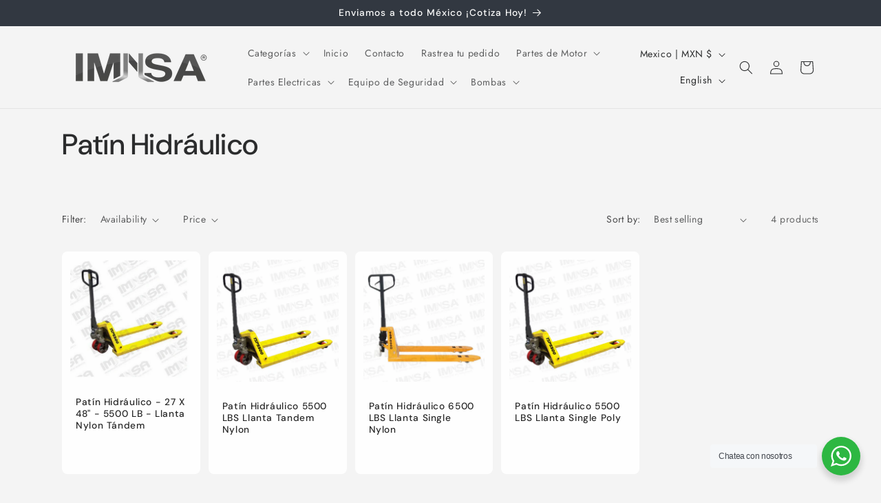

--- FILE ---
content_type: text/html; charset=utf-8
request_url: https://imnsa.mx/en/collections/patin-hidraulica
body_size: 29140
content:
<!doctype html>
<html class="js" lang="en">
  <head>
    <meta charset="utf-8">
    <meta http-equiv="X-UA-Compatible" content="IE=edge">
    <meta name="viewport" content="width=device-width,initial-scale=1">
    <meta name="theme-color" content="">
    <link rel="canonical" href="https://imnsa.mx/en/collections/patin-hidraulica"><link rel="icon" type="image/png" href="//imnsa.mx/cdn/shop/files/Favicon-imnsa.png?crop=center&height=32&v=1744240935&width=32"><link rel="preconnect" href="https://fonts.shopifycdn.com" crossorigin><title>
      Patín Hidráulico
 &ndash; IMNSA Montacargas</title>

    

    

<meta property="og:site_name" content="IMNSA Montacargas">
<meta property="og:url" content="https://imnsa.mx/en/collections/patin-hidraulica">
<meta property="og:title" content="Patín Hidráulico">
<meta property="og:type" content="website">
<meta property="og:description" content="IMNSA Montacargas"><meta property="og:image" content="http://imnsa.mx/cdn/shop/files/IMNSA.MX_1ce6f327-c47b-4b98-8741-b358a34fd256.png?v=1605630715">
  <meta property="og:image:secure_url" content="https://imnsa.mx/cdn/shop/files/IMNSA.MX_1ce6f327-c47b-4b98-8741-b358a34fd256.png?v=1605630715">
  <meta property="og:image:width" content="1200">
  <meta property="og:image:height" content="628"><meta name="twitter:card" content="summary_large_image">
<meta name="twitter:title" content="Patín Hidráulico">
<meta name="twitter:description" content="IMNSA Montacargas">


    <script src="//imnsa.mx/cdn/shop/t/6/assets/constants.js?v=132983761750457495441741650625" defer="defer"></script>
    <script src="//imnsa.mx/cdn/shop/t/6/assets/pubsub.js?v=25310214064522200911741650626" defer="defer"></script>
    <script src="//imnsa.mx/cdn/shop/t/6/assets/global.js?v=7301445359237545521753110928" defer="defer"></script>
    <script src="//imnsa.mx/cdn/shop/t/6/assets/details-disclosure.js?v=13653116266235556501741650625" defer="defer"></script>
    <script src="//imnsa.mx/cdn/shop/t/6/assets/details-modal.js?v=25581673532751508451741650625" defer="defer"></script>
    <script src="//imnsa.mx/cdn/shop/t/6/assets/search-form.js?v=133129549252120666541741650626" defer="defer"></script><script src="//imnsa.mx/cdn/shop/t/6/assets/animations.js?v=88693664871331136111741650625" defer="defer"></script><script>window.performance && window.performance.mark && window.performance.mark('shopify.content_for_header.start');</script><meta name="google-site-verification" content="daJDOcMjC_a0bVo65T3v3-yPXbmIYv0WaBjFObsJbjE">
<meta name="google-site-verification" content="IPgbl6NkabUnqkRyWP_ij59IvWzugE8x-3PLHa7cGek">
<meta id="shopify-digital-wallet" name="shopify-digital-wallet" content="/36269949068/digital_wallets/dialog">
<link rel="alternate" type="application/atom+xml" title="Feed" href="/en/collections/patin-hidraulica.atom" />
<link rel="alternate" hreflang="x-default" href="https://imnsa.mx/collections/patin-hidraulica">
<link rel="alternate" hreflang="en" href="https://imnsa.mx/en/collections/patin-hidraulica">
<link rel="alternate" type="application/json+oembed" href="https://imnsa.mx/en/collections/patin-hidraulica.oembed">
<script async="async" src="/checkouts/internal/preloads.js?locale=en-MX"></script>
<script id="shopify-features" type="application/json">{"accessToken":"4abefbf6f2db8bab5a3695ae41970cee","betas":["rich-media-storefront-analytics"],"domain":"imnsa.mx","predictiveSearch":true,"shopId":36269949068,"locale":"en"}</script>
<script>var Shopify = Shopify || {};
Shopify.shop = "imnsa-montacargas.myshopify.com";
Shopify.locale = "en";
Shopify.currency = {"active":"MXN","rate":"1.0"};
Shopify.country = "MX";
Shopify.theme = {"name":"Trade","id":145957191907,"schema_name":"Trade","schema_version":"15.4.1","theme_store_id":2699,"role":"main"};
Shopify.theme.handle = "null";
Shopify.theme.style = {"id":null,"handle":null};
Shopify.cdnHost = "imnsa.mx/cdn";
Shopify.routes = Shopify.routes || {};
Shopify.routes.root = "/en/";</script>
<script type="module">!function(o){(o.Shopify=o.Shopify||{}).modules=!0}(window);</script>
<script>!function(o){function n(){var o=[];function n(){o.push(Array.prototype.slice.apply(arguments))}return n.q=o,n}var t=o.Shopify=o.Shopify||{};t.loadFeatures=n(),t.autoloadFeatures=n()}(window);</script>
<script id="shop-js-analytics" type="application/json">{"pageType":"collection"}</script>
<script defer="defer" async type="module" src="//imnsa.mx/cdn/shopifycloud/shop-js/modules/v2/client.init-shop-cart-sync_D0dqhulL.en.esm.js"></script>
<script defer="defer" async type="module" src="//imnsa.mx/cdn/shopifycloud/shop-js/modules/v2/chunk.common_CpVO7qML.esm.js"></script>
<script type="module">
  await import("//imnsa.mx/cdn/shopifycloud/shop-js/modules/v2/client.init-shop-cart-sync_D0dqhulL.en.esm.js");
await import("//imnsa.mx/cdn/shopifycloud/shop-js/modules/v2/chunk.common_CpVO7qML.esm.js");

  window.Shopify.SignInWithShop?.initShopCartSync?.({"fedCMEnabled":true,"windoidEnabled":true});

</script>
<script>(function() {
  var isLoaded = false;
  function asyncLoad() {
    if (isLoaded) return;
    isLoaded = true;
    var urls = ["https:\/\/s3.amazonaws.com\/conektaapi\/v1.0.0\/js\/conekta_shopify.js?shop=imnsa-montacargas.myshopify.com","https:\/\/cdnv2.helloswift.co\/start.js?v=34270\u0026shop=imnsa-montacargas.myshopify.com"];
    for (var i = 0; i < urls.length; i++) {
      var s = document.createElement('script');
      s.type = 'text/javascript';
      s.async = true;
      s.src = urls[i];
      var x = document.getElementsByTagName('script')[0];
      x.parentNode.insertBefore(s, x);
    }
  };
  if(window.attachEvent) {
    window.attachEvent('onload', asyncLoad);
  } else {
    window.addEventListener('load', asyncLoad, false);
  }
})();</script>
<script id="__st">var __st={"a":36269949068,"offset":-25200,"reqid":"1554fabb-af11-4b44-ae34-dd910ca56d96-1765322618","pageurl":"imnsa.mx\/en\/collections\/patin-hidraulica","u":"10daf739f1ce","p":"collection","rtyp":"collection","rid":185203687564};</script>
<script>window.ShopifyPaypalV4VisibilityTracking = true;</script>
<script id="captcha-bootstrap">!function(){'use strict';const t='contact',e='account',n='new_comment',o=[[t,t],['blogs',n],['comments',n],[t,'customer']],c=[[e,'customer_login'],[e,'guest_login'],[e,'recover_customer_password'],[e,'create_customer']],r=t=>t.map((([t,e])=>`form[action*='/${t}']:not([data-nocaptcha='true']) input[name='form_type'][value='${e}']`)).join(','),a=t=>()=>t?[...document.querySelectorAll(t)].map((t=>t.form)):[];function s(){const t=[...o],e=r(t);return a(e)}const i='password',u='form_key',d=['recaptcha-v3-token','g-recaptcha-response','h-captcha-response',i],f=()=>{try{return window.sessionStorage}catch{return}},m='__shopify_v',_=t=>t.elements[u];function p(t,e,n=!1){try{const o=window.sessionStorage,c=JSON.parse(o.getItem(e)),{data:r}=function(t){const{data:e,action:n}=t;return t[m]||n?{data:e,action:n}:{data:t,action:n}}(c);for(const[e,n]of Object.entries(r))t.elements[e]&&(t.elements[e].value=n);n&&o.removeItem(e)}catch(o){console.error('form repopulation failed',{error:o})}}const l='form_type',E='cptcha';function T(t){t.dataset[E]=!0}const w=window,h=w.document,L='Shopify',v='ce_forms',y='captcha';let A=!1;((t,e)=>{const n=(g='f06e6c50-85a8-45c8-87d0-21a2b65856fe',I='https://cdn.shopify.com/shopifycloud/storefront-forms-hcaptcha/ce_storefront_forms_captcha_hcaptcha.v1.5.2.iife.js',D={infoText:'Protected by hCaptcha',privacyText:'Privacy',termsText:'Terms'},(t,e,n)=>{const o=w[L][v],c=o.bindForm;if(c)return c(t,g,e,D).then(n);var r;o.q.push([[t,g,e,D],n]),r=I,A||(h.body.append(Object.assign(h.createElement('script'),{id:'captcha-provider',async:!0,src:r})),A=!0)});var g,I,D;w[L]=w[L]||{},w[L][v]=w[L][v]||{},w[L][v].q=[],w[L][y]=w[L][y]||{},w[L][y].protect=function(t,e){n(t,void 0,e),T(t)},Object.freeze(w[L][y]),function(t,e,n,w,h,L){const[v,y,A,g]=function(t,e,n){const i=e?o:[],u=t?c:[],d=[...i,...u],f=r(d),m=r(i),_=r(d.filter((([t,e])=>n.includes(e))));return[a(f),a(m),a(_),s()]}(w,h,L),I=t=>{const e=t.target;return e instanceof HTMLFormElement?e:e&&e.form},D=t=>v().includes(t);t.addEventListener('submit',(t=>{const e=I(t);if(!e)return;const n=D(e)&&!e.dataset.hcaptchaBound&&!e.dataset.recaptchaBound,o=_(e),c=g().includes(e)&&(!o||!o.value);(n||c)&&t.preventDefault(),c&&!n&&(function(t){try{if(!f())return;!function(t){const e=f();if(!e)return;const n=_(t);if(!n)return;const o=n.value;o&&e.removeItem(o)}(t);const e=Array.from(Array(32),(()=>Math.random().toString(36)[2])).join('');!function(t,e){_(t)||t.append(Object.assign(document.createElement('input'),{type:'hidden',name:u})),t.elements[u].value=e}(t,e),function(t,e){const n=f();if(!n)return;const o=[...t.querySelectorAll(`input[type='${i}']`)].map((({name:t})=>t)),c=[...d,...o],r={};for(const[a,s]of new FormData(t).entries())c.includes(a)||(r[a]=s);n.setItem(e,JSON.stringify({[m]:1,action:t.action,data:r}))}(t,e)}catch(e){console.error('failed to persist form',e)}}(e),e.submit())}));const S=(t,e)=>{t&&!t.dataset[E]&&(n(t,e.some((e=>e===t))),T(t))};for(const o of['focusin','change'])t.addEventListener(o,(t=>{const e=I(t);D(e)&&S(e,y())}));const B=e.get('form_key'),M=e.get(l),P=B&&M;t.addEventListener('DOMContentLoaded',(()=>{const t=y();if(P)for(const e of t)e.elements[l].value===M&&p(e,B);[...new Set([...A(),...v().filter((t=>'true'===t.dataset.shopifyCaptcha))])].forEach((e=>S(e,t)))}))}(h,new URLSearchParams(w.location.search),n,t,e,['guest_login'])})(!0,!0)}();</script>
<script integrity="sha256-52AcMU7V7pcBOXWImdc/TAGTFKeNjmkeM1Pvks/DTgc=" data-source-attribution="shopify.loadfeatures" defer="defer" src="//imnsa.mx/cdn/shopifycloud/storefront/assets/storefront/load_feature-81c60534.js" crossorigin="anonymous"></script>
<script data-source-attribution="shopify.dynamic_checkout.dynamic.init">var Shopify=Shopify||{};Shopify.PaymentButton=Shopify.PaymentButton||{isStorefrontPortableWallets:!0,init:function(){window.Shopify.PaymentButton.init=function(){};var t=document.createElement("script");t.src="https://imnsa.mx/cdn/shopifycloud/portable-wallets/latest/portable-wallets.en.js",t.type="module",document.head.appendChild(t)}};
</script>
<script data-source-attribution="shopify.dynamic_checkout.buyer_consent">
  function portableWalletsHideBuyerConsent(e){var t=document.getElementById("shopify-buyer-consent"),n=document.getElementById("shopify-subscription-policy-button");t&&n&&(t.classList.add("hidden"),t.setAttribute("aria-hidden","true"),n.removeEventListener("click",e))}function portableWalletsShowBuyerConsent(e){var t=document.getElementById("shopify-buyer-consent"),n=document.getElementById("shopify-subscription-policy-button");t&&n&&(t.classList.remove("hidden"),t.removeAttribute("aria-hidden"),n.addEventListener("click",e))}window.Shopify?.PaymentButton&&(window.Shopify.PaymentButton.hideBuyerConsent=portableWalletsHideBuyerConsent,window.Shopify.PaymentButton.showBuyerConsent=portableWalletsShowBuyerConsent);
</script>
<script data-source-attribution="shopify.dynamic_checkout.cart.bootstrap">document.addEventListener("DOMContentLoaded",(function(){function t(){return document.querySelector("shopify-accelerated-checkout-cart, shopify-accelerated-checkout")}if(t())Shopify.PaymentButton.init();else{new MutationObserver((function(e,n){t()&&(Shopify.PaymentButton.init(),n.disconnect())})).observe(document.body,{childList:!0,subtree:!0})}}));
</script>
<script id="sections-script" data-sections="header" defer="defer" src="//imnsa.mx/cdn/shop/t/6/compiled_assets/scripts.js?1155"></script>
<script>window.performance && window.performance.mark && window.performance.mark('shopify.content_for_header.end');</script>


    <style data-shopify>
      @font-face {
  font-family: Jost;
  font-weight: 400;
  font-style: normal;
  font-display: swap;
  src: url("//imnsa.mx/cdn/fonts/jost/jost_n4.d47a1b6347ce4a4c9f437608011273009d91f2b7.woff2") format("woff2"),
       url("//imnsa.mx/cdn/fonts/jost/jost_n4.791c46290e672b3f85c3d1c651ef2efa3819eadd.woff") format("woff");
}

      @font-face {
  font-family: Jost;
  font-weight: 700;
  font-style: normal;
  font-display: swap;
  src: url("//imnsa.mx/cdn/fonts/jost/jost_n7.921dc18c13fa0b0c94c5e2517ffe06139c3615a3.woff2") format("woff2"),
       url("//imnsa.mx/cdn/fonts/jost/jost_n7.cbfc16c98c1e195f46c536e775e4e959c5f2f22b.woff") format("woff");
}

      @font-face {
  font-family: Jost;
  font-weight: 400;
  font-style: italic;
  font-display: swap;
  src: url("//imnsa.mx/cdn/fonts/jost/jost_i4.b690098389649750ada222b9763d55796c5283a5.woff2") format("woff2"),
       url("//imnsa.mx/cdn/fonts/jost/jost_i4.fd766415a47e50b9e391ae7ec04e2ae25e7e28b0.woff") format("woff");
}

      @font-face {
  font-family: Jost;
  font-weight: 700;
  font-style: italic;
  font-display: swap;
  src: url("//imnsa.mx/cdn/fonts/jost/jost_i7.d8201b854e41e19d7ed9b1a31fe4fe71deea6d3f.woff2") format("woff2"),
       url("//imnsa.mx/cdn/fonts/jost/jost_i7.eae515c34e26b6c853efddc3fc0c552e0de63757.woff") format("woff");
}

      @font-face {
  font-family: "DM Sans";
  font-weight: 500;
  font-style: normal;
  font-display: swap;
  src: url("//imnsa.mx/cdn/fonts/dm_sans/dmsans_n5.8a0f1984c77eb7186ceb87c4da2173ff65eb012e.woff2") format("woff2"),
       url("//imnsa.mx/cdn/fonts/dm_sans/dmsans_n5.9ad2e755a89e15b3d6c53259daad5fc9609888e6.woff") format("woff");
}


      
        :root,
        .color-scheme-1 {
          --color-background: 244,244,244;
        
          --gradient-background: #f4f4f4;
        

        

        --color-foreground: 43,44,45;
        --color-background-contrast: 180,180,180;
        --color-shadow: 0,17,40;
        --color-button: 255,175,32;
        --color-button-text: 38,38,38;
        --color-secondary-button: 244,244,244;
        --color-secondary-button-text: 0,17,40;
        --color-link: 0,17,40;
        --color-badge-foreground: 43,44,45;
        --color-badge-background: 244,244,244;
        --color-badge-border: 43,44,45;
        --payment-terms-background-color: rgb(244 244 244);
      }
      
        
        .color-scheme-2 {
          --color-background: 255,255,255;
        
          --gradient-background: #ffffff;
        

        

        --color-foreground: 38,38,38;
        --color-background-contrast: 191,191,191;
        --color-shadow: 0,17,40;
        --color-button: 121,112,104;
        --color-button-text: 255,255,255;
        --color-secondary-button: 255,255,255;
        --color-secondary-button-text: 121,117,114;
        --color-link: 121,117,114;
        --color-badge-foreground: 38,38,38;
        --color-badge-background: 255,255,255;
        --color-badge-border: 38,38,38;
        --payment-terms-background-color: rgb(255 255 255);
      }
      
        
        .color-scheme-3 {
          --color-background: 255,175,32;
        
          --gradient-background: #ffaf20;
        

        

        --color-foreground: 38,38,38;
        --color-background-contrast: 160,102,0;
        --color-shadow: 0,17,40;
        --color-button: 253,253,253;
        --color-button-text: 38,38,38;
        --color-secondary-button: 255,175,32;
        --color-secondary-button-text: 84,72,60;
        --color-link: 84,72,60;
        --color-badge-foreground: 38,38,38;
        --color-badge-background: 255,175,32;
        --color-badge-border: 38,38,38;
        --payment-terms-background-color: rgb(255 175 32);
      }
      
        
        .color-scheme-4 {
          --color-background: 28,34,40;
        
          --gradient-background: #1c2228;
        

        

        --color-foreground: 255,255,255;
        --color-background-contrast: 39,47,55;
        --color-shadow: 0,17,40;
        --color-button: 255,255,255;
        --color-button-text: 0,17,40;
        --color-secondary-button: 28,34,40;
        --color-secondary-button-text: 255,255,255;
        --color-link: 255,255,255;
        --color-badge-foreground: 255,255,255;
        --color-badge-background: 28,34,40;
        --color-badge-border: 255,255,255;
        --payment-terms-background-color: rgb(28 34 40);
      }
      
        
        .color-scheme-5 {
          --color-background: 50,56,65;
        
          --gradient-background: #323841;
        

        

        --color-foreground: 255,255,255;
        --color-background-contrast: 61,68,79;
        --color-shadow: 0,17,40;
        --color-button: 255,175,32;
        --color-button-text: 38,38,38;
        --color-secondary-button: 50,56,65;
        --color-secondary-button-text: 255,255,255;
        --color-link: 255,255,255;
        --color-badge-foreground: 255,255,255;
        --color-badge-background: 50,56,65;
        --color-badge-border: 255,255,255;
        --payment-terms-background-color: rgb(50 56 65);
      }
      

      body, .color-scheme-1, .color-scheme-2, .color-scheme-3, .color-scheme-4, .color-scheme-5 {
        color: rgba(var(--color-foreground), 0.75);
        background-color: rgb(var(--color-background));
      }

      :root {
        --font-body-family: Jost, sans-serif;
        --font-body-style: normal;
        --font-body-weight: 400;
        --font-body-weight-bold: 700;

        --font-heading-family: "DM Sans", sans-serif;
        --font-heading-style: normal;
        --font-heading-weight: 500;

        --font-body-scale: 1.0;
        --font-heading-scale: 1.05;

        --media-padding: px;
        --media-border-opacity: 0.05;
        --media-border-width: 1px;
        --media-radius: 8px;
        --media-shadow-opacity: 0.0;
        --media-shadow-horizontal-offset: 0px;
        --media-shadow-vertical-offset: 4px;
        --media-shadow-blur-radius: 5px;
        --media-shadow-visible: 0;

        --page-width: 120rem;
        --page-width-margin: 0rem;

        --product-card-image-padding: 1.2rem;
        --product-card-corner-radius: 0.8rem;
        --product-card-text-alignment: left;
        --product-card-border-width: 0.0rem;
        --product-card-border-opacity: 0.1;
        --product-card-shadow-opacity: 0.0;
        --product-card-shadow-visible: 0;
        --product-card-shadow-horizontal-offset: 0.0rem;
        --product-card-shadow-vertical-offset: 0.4rem;
        --product-card-shadow-blur-radius: 0.5rem;

        --collection-card-image-padding: 0.0rem;
        --collection-card-corner-radius: 0.8rem;
        --collection-card-text-alignment: left;
        --collection-card-border-width: 0.0rem;
        --collection-card-border-opacity: 0.1;
        --collection-card-shadow-opacity: 0.0;
        --collection-card-shadow-visible: 0;
        --collection-card-shadow-horizontal-offset: 0.0rem;
        --collection-card-shadow-vertical-offset: 0.4rem;
        --collection-card-shadow-blur-radius: 0.5rem;

        --blog-card-image-padding: 0.0rem;
        --blog-card-corner-radius: 0.8rem;
        --blog-card-text-alignment: left;
        --blog-card-border-width: 0.0rem;
        --blog-card-border-opacity: 0.1;
        --blog-card-shadow-opacity: 0.0;
        --blog-card-shadow-visible: 0;
        --blog-card-shadow-horizontal-offset: 0.0rem;
        --blog-card-shadow-vertical-offset: 0.4rem;
        --blog-card-shadow-blur-radius: 0.5rem;

        --badge-corner-radius: 4.0rem;

        --popup-border-width: 1px;
        --popup-border-opacity: 0.1;
        --popup-corner-radius: 8px;
        --popup-shadow-opacity: 0.05;
        --popup-shadow-horizontal-offset: 0px;
        --popup-shadow-vertical-offset: 4px;
        --popup-shadow-blur-radius: 5px;

        --drawer-border-width: 1px;
        --drawer-border-opacity: 0.1;
        --drawer-shadow-opacity: 0.0;
        --drawer-shadow-horizontal-offset: 0px;
        --drawer-shadow-vertical-offset: 4px;
        --drawer-shadow-blur-radius: 5px;

        --spacing-sections-desktop: 0px;
        --spacing-sections-mobile: 0px;

        --grid-desktop-vertical-spacing: 12px;
        --grid-desktop-horizontal-spacing: 12px;
        --grid-mobile-vertical-spacing: 6px;
        --grid-mobile-horizontal-spacing: 6px;

        --text-boxes-border-opacity: 0.1;
        --text-boxes-border-width: 0px;
        --text-boxes-radius: 8px;
        --text-boxes-shadow-opacity: 0.0;
        --text-boxes-shadow-visible: 0;
        --text-boxes-shadow-horizontal-offset: 0px;
        --text-boxes-shadow-vertical-offset: 4px;
        --text-boxes-shadow-blur-radius: 5px;

        --buttons-radius: 6px;
        --buttons-radius-outset: 7px;
        --buttons-border-width: 1px;
        --buttons-border-opacity: 1.0;
        --buttons-shadow-opacity: 0.0;
        --buttons-shadow-visible: 0;
        --buttons-shadow-horizontal-offset: 0px;
        --buttons-shadow-vertical-offset: 4px;
        --buttons-shadow-blur-radius: 5px;
        --buttons-border-offset: 0.3px;

        --inputs-radius: 6px;
        --inputs-border-width: 1px;
        --inputs-border-opacity: 0.55;
        --inputs-shadow-opacity: 0.0;
        --inputs-shadow-horizontal-offset: 0px;
        --inputs-margin-offset: 0px;
        --inputs-shadow-vertical-offset: 4px;
        --inputs-shadow-blur-radius: 5px;
        --inputs-radius-outset: 7px;

        --variant-pills-radius: 40px;
        --variant-pills-border-width: 1px;
        --variant-pills-border-opacity: 0.55;
        --variant-pills-shadow-opacity: 0.0;
        --variant-pills-shadow-horizontal-offset: 0px;
        --variant-pills-shadow-vertical-offset: 4px;
        --variant-pills-shadow-blur-radius: 5px;
      }

      *,
      *::before,
      *::after {
        box-sizing: inherit;
      }

      html {
        box-sizing: border-box;
        font-size: calc(var(--font-body-scale) * 62.5%);
        height: 100%;
      }

      body {
        display: grid;
        grid-template-rows: auto auto 1fr auto;
        grid-template-columns: 100%;
        min-height: 100%;
        margin: 0;
        font-size: 1.5rem;
        letter-spacing: 0.06rem;
        line-height: calc(1 + 0.8 / var(--font-body-scale));
        font-family: var(--font-body-family);
        font-style: var(--font-body-style);
        font-weight: var(--font-body-weight);
      }

      @media screen and (min-width: 750px) {
        body {
          font-size: 1.6rem;
        }
      }
    </style>

    <link href="//imnsa.mx/cdn/shop/t/6/assets/base.css?v=159841507637079171801741650625" rel="stylesheet" type="text/css" media="all" />
    <link rel="stylesheet" href="//imnsa.mx/cdn/shop/t/6/assets/component-cart-items.css?v=13033300910818915211753110927" media="print" onload="this.media='all'">
      <link rel="preload" as="font" href="//imnsa.mx/cdn/fonts/jost/jost_n4.d47a1b6347ce4a4c9f437608011273009d91f2b7.woff2" type="font/woff2" crossorigin>
      

      <link rel="preload" as="font" href="//imnsa.mx/cdn/fonts/dm_sans/dmsans_n5.8a0f1984c77eb7186ceb87c4da2173ff65eb012e.woff2" type="font/woff2" crossorigin>
      
<link href="//imnsa.mx/cdn/shop/t/6/assets/component-localization-form.css?v=170315343355214948141741650625" rel="stylesheet" type="text/css" media="all" />
      <script src="//imnsa.mx/cdn/shop/t/6/assets/localization-form.js?v=144176611646395275351741650626" defer="defer"></script><link
        rel="stylesheet"
        href="//imnsa.mx/cdn/shop/t/6/assets/component-predictive-search.css?v=118923337488134913561741650625"
        media="print"
        onload="this.media='all'"
      ><script>
      if (Shopify.designMode) {
        document.documentElement.classList.add('shopify-design-mode');
      }
    </script>
  <link href="https://monorail-edge.shopifysvc.com" rel="dns-prefetch">
<script>(function(){if ("sendBeacon" in navigator && "performance" in window) {try {var session_token_from_headers = performance.getEntriesByType('navigation')[0].serverTiming.find(x => x.name == '_s').description;} catch {var session_token_from_headers = undefined;}var session_cookie_matches = document.cookie.match(/_shopify_s=([^;]*)/);var session_token_from_cookie = session_cookie_matches && session_cookie_matches.length === 2 ? session_cookie_matches[1] : "";var session_token = session_token_from_headers || session_token_from_cookie || "";function handle_abandonment_event(e) {var entries = performance.getEntries().filter(function(entry) {return /monorail-edge.shopifysvc.com/.test(entry.name);});if (!window.abandonment_tracked && entries.length === 0) {window.abandonment_tracked = true;var currentMs = Date.now();var navigation_start = performance.timing.navigationStart;var payload = {shop_id: 36269949068,url: window.location.href,navigation_start,duration: currentMs - navigation_start,session_token,page_type: "collection"};window.navigator.sendBeacon("https://monorail-edge.shopifysvc.com/v1/produce", JSON.stringify({schema_id: "online_store_buyer_site_abandonment/1.1",payload: payload,metadata: {event_created_at_ms: currentMs,event_sent_at_ms: currentMs}}));}}window.addEventListener('pagehide', handle_abandonment_event);}}());</script>
<script id="web-pixels-manager-setup">(function e(e,d,r,n,o){if(void 0===o&&(o={}),!Boolean(null===(a=null===(i=window.Shopify)||void 0===i?void 0:i.analytics)||void 0===a?void 0:a.replayQueue)){var i,a;window.Shopify=window.Shopify||{};var t=window.Shopify;t.analytics=t.analytics||{};var s=t.analytics;s.replayQueue=[],s.publish=function(e,d,r){return s.replayQueue.push([e,d,r]),!0};try{self.performance.mark("wpm:start")}catch(e){}var l=function(){var e={modern:/Edge?\/(1{2}[4-9]|1[2-9]\d|[2-9]\d{2}|\d{4,})\.\d+(\.\d+|)|Firefox\/(1{2}[4-9]|1[2-9]\d|[2-9]\d{2}|\d{4,})\.\d+(\.\d+|)|Chrom(ium|e)\/(9{2}|\d{3,})\.\d+(\.\d+|)|(Maci|X1{2}).+ Version\/(15\.\d+|(1[6-9]|[2-9]\d|\d{3,})\.\d+)([,.]\d+|)( \(\w+\)|)( Mobile\/\w+|) Safari\/|Chrome.+OPR\/(9{2}|\d{3,})\.\d+\.\d+|(CPU[ +]OS|iPhone[ +]OS|CPU[ +]iPhone|CPU IPhone OS|CPU iPad OS)[ +]+(15[._]\d+|(1[6-9]|[2-9]\d|\d{3,})[._]\d+)([._]\d+|)|Android:?[ /-](13[3-9]|1[4-9]\d|[2-9]\d{2}|\d{4,})(\.\d+|)(\.\d+|)|Android.+Firefox\/(13[5-9]|1[4-9]\d|[2-9]\d{2}|\d{4,})\.\d+(\.\d+|)|Android.+Chrom(ium|e)\/(13[3-9]|1[4-9]\d|[2-9]\d{2}|\d{4,})\.\d+(\.\d+|)|SamsungBrowser\/([2-9]\d|\d{3,})\.\d+/,legacy:/Edge?\/(1[6-9]|[2-9]\d|\d{3,})\.\d+(\.\d+|)|Firefox\/(5[4-9]|[6-9]\d|\d{3,})\.\d+(\.\d+|)|Chrom(ium|e)\/(5[1-9]|[6-9]\d|\d{3,})\.\d+(\.\d+|)([\d.]+$|.*Safari\/(?![\d.]+ Edge\/[\d.]+$))|(Maci|X1{2}).+ Version\/(10\.\d+|(1[1-9]|[2-9]\d|\d{3,})\.\d+)([,.]\d+|)( \(\w+\)|)( Mobile\/\w+|) Safari\/|Chrome.+OPR\/(3[89]|[4-9]\d|\d{3,})\.\d+\.\d+|(CPU[ +]OS|iPhone[ +]OS|CPU[ +]iPhone|CPU IPhone OS|CPU iPad OS)[ +]+(10[._]\d+|(1[1-9]|[2-9]\d|\d{3,})[._]\d+)([._]\d+|)|Android:?[ /-](13[3-9]|1[4-9]\d|[2-9]\d{2}|\d{4,})(\.\d+|)(\.\d+|)|Mobile Safari.+OPR\/([89]\d|\d{3,})\.\d+\.\d+|Android.+Firefox\/(13[5-9]|1[4-9]\d|[2-9]\d{2}|\d{4,})\.\d+(\.\d+|)|Android.+Chrom(ium|e)\/(13[3-9]|1[4-9]\d|[2-9]\d{2}|\d{4,})\.\d+(\.\d+|)|Android.+(UC? ?Browser|UCWEB|U3)[ /]?(15\.([5-9]|\d{2,})|(1[6-9]|[2-9]\d|\d{3,})\.\d+)\.\d+|SamsungBrowser\/(5\.\d+|([6-9]|\d{2,})\.\d+)|Android.+MQ{2}Browser\/(14(\.(9|\d{2,})|)|(1[5-9]|[2-9]\d|\d{3,})(\.\d+|))(\.\d+|)|K[Aa][Ii]OS\/(3\.\d+|([4-9]|\d{2,})\.\d+)(\.\d+|)/},d=e.modern,r=e.legacy,n=navigator.userAgent;return n.match(d)?"modern":n.match(r)?"legacy":"unknown"}(),u="modern"===l?"modern":"legacy",c=(null!=n?n:{modern:"",legacy:""})[u],f=function(e){return[e.baseUrl,"/wpm","/b",e.hashVersion,"modern"===e.buildTarget?"m":"l",".js"].join("")}({baseUrl:d,hashVersion:r,buildTarget:u}),m=function(e){var d=e.version,r=e.bundleTarget,n=e.surface,o=e.pageUrl,i=e.monorailEndpoint;return{emit:function(e){var a=e.status,t=e.errorMsg,s=(new Date).getTime(),l=JSON.stringify({metadata:{event_sent_at_ms:s},events:[{schema_id:"web_pixels_manager_load/3.1",payload:{version:d,bundle_target:r,page_url:o,status:a,surface:n,error_msg:t},metadata:{event_created_at_ms:s}}]});if(!i)return console&&console.warn&&console.warn("[Web Pixels Manager] No Monorail endpoint provided, skipping logging."),!1;try{return self.navigator.sendBeacon.bind(self.navigator)(i,l)}catch(e){}var u=new XMLHttpRequest;try{return u.open("POST",i,!0),u.setRequestHeader("Content-Type","text/plain"),u.send(l),!0}catch(e){return console&&console.warn&&console.warn("[Web Pixels Manager] Got an unhandled error while logging to Monorail."),!1}}}}({version:r,bundleTarget:l,surface:e.surface,pageUrl:self.location.href,monorailEndpoint:e.monorailEndpoint});try{o.browserTarget=l,function(e){var d=e.src,r=e.async,n=void 0===r||r,o=e.onload,i=e.onerror,a=e.sri,t=e.scriptDataAttributes,s=void 0===t?{}:t,l=document.createElement("script"),u=document.querySelector("head"),c=document.querySelector("body");if(l.async=n,l.src=d,a&&(l.integrity=a,l.crossOrigin="anonymous"),s)for(var f in s)if(Object.prototype.hasOwnProperty.call(s,f))try{l.dataset[f]=s[f]}catch(e){}if(o&&l.addEventListener("load",o),i&&l.addEventListener("error",i),u)u.appendChild(l);else{if(!c)throw new Error("Did not find a head or body element to append the script");c.appendChild(l)}}({src:f,async:!0,onload:function(){if(!function(){var e,d;return Boolean(null===(d=null===(e=window.Shopify)||void 0===e?void 0:e.analytics)||void 0===d?void 0:d.initialized)}()){var d=window.webPixelsManager.init(e)||void 0;if(d){var r=window.Shopify.analytics;r.replayQueue.forEach((function(e){var r=e[0],n=e[1],o=e[2];d.publishCustomEvent(r,n,o)})),r.replayQueue=[],r.publish=d.publishCustomEvent,r.visitor=d.visitor,r.initialized=!0}}},onerror:function(){return m.emit({status:"failed",errorMsg:"".concat(f," has failed to load")})},sri:function(e){var d=/^sha384-[A-Za-z0-9+/=]+$/;return"string"==typeof e&&d.test(e)}(c)?c:"",scriptDataAttributes:o}),m.emit({status:"loading"})}catch(e){m.emit({status:"failed",errorMsg:(null==e?void 0:e.message)||"Unknown error"})}}})({shopId: 36269949068,storefrontBaseUrl: "https://imnsa.mx",extensionsBaseUrl: "https://extensions.shopifycdn.com/cdn/shopifycloud/web-pixels-manager",monorailEndpoint: "https://monorail-edge.shopifysvc.com/unstable/produce_batch",surface: "storefront-renderer",enabledBetaFlags: ["2dca8a86"],webPixelsConfigList: [{"id":"475496675","configuration":"{\"config\":\"{\\\"pixel_id\\\":\\\"GT-PBZG9FX\\\",\\\"target_country\\\":\\\"MX\\\",\\\"gtag_events\\\":[{\\\"type\\\":\\\"purchase\\\",\\\"action_label\\\":\\\"MC-J3TQZ0WCKZ\\\"},{\\\"type\\\":\\\"page_view\\\",\\\"action_label\\\":\\\"MC-J3TQZ0WCKZ\\\"},{\\\"type\\\":\\\"view_item\\\",\\\"action_label\\\":\\\"MC-J3TQZ0WCKZ\\\"}],\\\"enable_monitoring_mode\\\":false}\"}","eventPayloadVersion":"v1","runtimeContext":"OPEN","scriptVersion":"b2a88bafab3e21179ed38636efcd8a93","type":"APP","apiClientId":1780363,"privacyPurposes":[],"dataSharingAdjustments":{"protectedCustomerApprovalScopes":["read_customer_address","read_customer_email","read_customer_name","read_customer_personal_data","read_customer_phone"]}},{"id":"50692323","eventPayloadVersion":"v1","runtimeContext":"LAX","scriptVersion":"1","type":"CUSTOM","privacyPurposes":["MARKETING"],"name":"Meta pixel (migrated)"},{"id":"59408611","eventPayloadVersion":"v1","runtimeContext":"LAX","scriptVersion":"1","type":"CUSTOM","privacyPurposes":["ANALYTICS"],"name":"Google Analytics tag (migrated)"},{"id":"shopify-app-pixel","configuration":"{}","eventPayloadVersion":"v1","runtimeContext":"STRICT","scriptVersion":"0450","apiClientId":"shopify-pixel","type":"APP","privacyPurposes":["ANALYTICS","MARKETING"]},{"id":"shopify-custom-pixel","eventPayloadVersion":"v1","runtimeContext":"LAX","scriptVersion":"0450","apiClientId":"shopify-pixel","type":"CUSTOM","privacyPurposes":["ANALYTICS","MARKETING"]}],isMerchantRequest: false,initData: {"shop":{"name":"IMNSA Montacargas","paymentSettings":{"currencyCode":"MXN"},"myshopifyDomain":"imnsa-montacargas.myshopify.com","countryCode":"MX","storefrontUrl":"https:\/\/imnsa.mx\/en"},"customer":null,"cart":null,"checkout":null,"productVariants":[],"purchasingCompany":null},},"https://imnsa.mx/cdn","ae1676cfwd2530674p4253c800m34e853cb",{"modern":"","legacy":""},{"shopId":"36269949068","storefrontBaseUrl":"https:\/\/imnsa.mx","extensionBaseUrl":"https:\/\/extensions.shopifycdn.com\/cdn\/shopifycloud\/web-pixels-manager","surface":"storefront-renderer","enabledBetaFlags":"[\"2dca8a86\"]","isMerchantRequest":"false","hashVersion":"ae1676cfwd2530674p4253c800m34e853cb","publish":"custom","events":"[[\"page_viewed\",{}],[\"collection_viewed\",{\"collection\":{\"id\":\"185203687564\",\"title\":\"Patín Hidráulico\",\"productVariants\":[{\"price\":{\"amount\":9805.0,\"currencyCode\":\"MXN\"},\"product\":{\"title\":\"Patín Hidráulico  - 27 X 48\\\" - 5500 LB - Llanta Nylon Tándem\",\"vendor\":\"IMNSA\",\"id\":\"8037566185699\",\"untranslatedTitle\":\"Patín Hidráulico  - 27 X 48\\\" - 5500 LB - Llanta Nylon Tándem\",\"url\":\"\/en\/products\/patin-hidraulico-27-x-48-5500-lb-llanta-nylon-tandem\",\"type\":\"\"},\"id\":\"43720370815203\",\"image\":{\"src\":\"\/\/imnsa.mx\/cdn\/shop\/products\/PATPAR21626-TGIF.gif?v=1676496217\"},\"sku\":\"TSP5530\",\"title\":\"Default Title\",\"untranslatedTitle\":\"Default Title\"},{\"price\":{\"amount\":8105.0,\"currencyCode\":\"MXN\"},\"product\":{\"title\":\"Patín Hidráulico 5500 LBS Llanta Tandem Nylon\",\"vendor\":\"IMNSA\",\"id\":\"4995834970252\",\"untranslatedTitle\":\"Patín Hidráulico 5500 LBS Llanta Tandem Nylon\",\"url\":\"\/en\/products\/patpar21626\",\"type\":\"\"},\"id\":\"33663818399884\",\"image\":{\"src\":\"\/\/imnsa.mx\/cdn\/shop\/products\/tsp5500_9b7f0609-cbe1-4b58-b37c-2554dff7c8d5.jpg?v=1589481145\"},\"sku\":\"TSP5530\",\"title\":\"Default Title\",\"untranslatedTitle\":\"Default Title\"},{\"price\":{\"amount\":8900.0,\"currencyCode\":\"MXN\"},\"product\":{\"title\":\"Patín Hidráulico 6500 LBS Llanta Single Nylon\",\"vendor\":\"IMNSA\",\"id\":\"4995834871948\",\"untranslatedTitle\":\"Patín Hidráulico 6500 LBS Llanta Single Nylon\",\"url\":\"\/en\/products\/patpar82765\",\"type\":\"\"},\"id\":\"33663818268812\",\"image\":{\"src\":\"\/\/imnsa.mx\/cdn\/shop\/products\/TSP6630.jpg?v=1589481144\"},\"sku\":\"TSP6630\",\"title\":\"Default Title\",\"untranslatedTitle\":\"Default Title\"},{\"price\":{\"amount\":8105.0,\"currencyCode\":\"MXN\"},\"product\":{\"title\":\"Patín Hidráulico 5500 LBS Llanta Single Poly\",\"vendor\":\"IMNSA\",\"id\":\"4995834642572\",\"untranslatedTitle\":\"Patín Hidráulico 5500 LBS Llanta Single Poly\",\"url\":\"\/en\/products\/patpar75049\",\"type\":\"\"},\"id\":\"33663818039436\",\"image\":{\"src\":\"\/\/imnsa.mx\/cdn\/shop\/products\/tsp5500.jpg?v=1589481141\"},\"sku\":\"TSP5500-PRO\",\"title\":\"Default Title\",\"untranslatedTitle\":\"Default Title\"}]}}]]"});</script><script>
  window.ShopifyAnalytics = window.ShopifyAnalytics || {};
  window.ShopifyAnalytics.meta = window.ShopifyAnalytics.meta || {};
  window.ShopifyAnalytics.meta.currency = 'MXN';
  var meta = {"products":[{"id":8037566185699,"gid":"gid:\/\/shopify\/Product\/8037566185699","vendor":"IMNSA","type":"","variants":[{"id":43720370815203,"price":980500,"name":"Patín Hidráulico  - 27 X 48\" - 5500 LB - Llanta Nylon Tándem","public_title":null,"sku":"TSP5530"}],"remote":false},{"id":4995834970252,"gid":"gid:\/\/shopify\/Product\/4995834970252","vendor":"IMNSA","type":"","variants":[{"id":33663818399884,"price":810500,"name":"Patín Hidráulico 5500 LBS Llanta Tandem Nylon","public_title":null,"sku":"TSP5530"}],"remote":false},{"id":4995834871948,"gid":"gid:\/\/shopify\/Product\/4995834871948","vendor":"IMNSA","type":"","variants":[{"id":33663818268812,"price":890000,"name":"Patín Hidráulico 6500 LBS Llanta Single Nylon","public_title":null,"sku":"TSP6630"}],"remote":false},{"id":4995834642572,"gid":"gid:\/\/shopify\/Product\/4995834642572","vendor":"IMNSA","type":"","variants":[{"id":33663818039436,"price":810500,"name":"Patín Hidráulico 5500 LBS Llanta Single Poly","public_title":null,"sku":"TSP5500-PRO"}],"remote":false}],"page":{"pageType":"collection","resourceType":"collection","resourceId":185203687564}};
  for (var attr in meta) {
    window.ShopifyAnalytics.meta[attr] = meta[attr];
  }
</script>
<script class="analytics">
  (function () {
    var customDocumentWrite = function(content) {
      var jquery = null;

      if (window.jQuery) {
        jquery = window.jQuery;
      } else if (window.Checkout && window.Checkout.$) {
        jquery = window.Checkout.$;
      }

      if (jquery) {
        jquery('body').append(content);
      }
    };

    var hasLoggedConversion = function(token) {
      if (token) {
        return document.cookie.indexOf('loggedConversion=' + token) !== -1;
      }
      return false;
    }

    var setCookieIfConversion = function(token) {
      if (token) {
        var twoMonthsFromNow = new Date(Date.now());
        twoMonthsFromNow.setMonth(twoMonthsFromNow.getMonth() + 2);

        document.cookie = 'loggedConversion=' + token + '; expires=' + twoMonthsFromNow;
      }
    }

    var trekkie = window.ShopifyAnalytics.lib = window.trekkie = window.trekkie || [];
    if (trekkie.integrations) {
      return;
    }
    trekkie.methods = [
      'identify',
      'page',
      'ready',
      'track',
      'trackForm',
      'trackLink'
    ];
    trekkie.factory = function(method) {
      return function() {
        var args = Array.prototype.slice.call(arguments);
        args.unshift(method);
        trekkie.push(args);
        return trekkie;
      };
    };
    for (var i = 0; i < trekkie.methods.length; i++) {
      var key = trekkie.methods[i];
      trekkie[key] = trekkie.factory(key);
    }
    trekkie.load = function(config) {
      trekkie.config = config || {};
      trekkie.config.initialDocumentCookie = document.cookie;
      var first = document.getElementsByTagName('script')[0];
      var script = document.createElement('script');
      script.type = 'text/javascript';
      script.onerror = function(e) {
        var scriptFallback = document.createElement('script');
        scriptFallback.type = 'text/javascript';
        scriptFallback.onerror = function(error) {
                var Monorail = {
      produce: function produce(monorailDomain, schemaId, payload) {
        var currentMs = new Date().getTime();
        var event = {
          schema_id: schemaId,
          payload: payload,
          metadata: {
            event_created_at_ms: currentMs,
            event_sent_at_ms: currentMs
          }
        };
        return Monorail.sendRequest("https://" + monorailDomain + "/v1/produce", JSON.stringify(event));
      },
      sendRequest: function sendRequest(endpointUrl, payload) {
        // Try the sendBeacon API
        if (window && window.navigator && typeof window.navigator.sendBeacon === 'function' && typeof window.Blob === 'function' && !Monorail.isIos12()) {
          var blobData = new window.Blob([payload], {
            type: 'text/plain'
          });

          if (window.navigator.sendBeacon(endpointUrl, blobData)) {
            return true;
          } // sendBeacon was not successful

        } // XHR beacon

        var xhr = new XMLHttpRequest();

        try {
          xhr.open('POST', endpointUrl);
          xhr.setRequestHeader('Content-Type', 'text/plain');
          xhr.send(payload);
        } catch (e) {
          console.log(e);
        }

        return false;
      },
      isIos12: function isIos12() {
        return window.navigator.userAgent.lastIndexOf('iPhone; CPU iPhone OS 12_') !== -1 || window.navigator.userAgent.lastIndexOf('iPad; CPU OS 12_') !== -1;
      }
    };
    Monorail.produce('monorail-edge.shopifysvc.com',
      'trekkie_storefront_load_errors/1.1',
      {shop_id: 36269949068,
      theme_id: 145957191907,
      app_name: "storefront",
      context_url: window.location.href,
      source_url: "//imnsa.mx/cdn/s/trekkie.storefront.94e7babdf2ec3663c2b14be7d5a3b25b9303ebb0.min.js"});

        };
        scriptFallback.async = true;
        scriptFallback.src = '//imnsa.mx/cdn/s/trekkie.storefront.94e7babdf2ec3663c2b14be7d5a3b25b9303ebb0.min.js';
        first.parentNode.insertBefore(scriptFallback, first);
      };
      script.async = true;
      script.src = '//imnsa.mx/cdn/s/trekkie.storefront.94e7babdf2ec3663c2b14be7d5a3b25b9303ebb0.min.js';
      first.parentNode.insertBefore(script, first);
    };
    trekkie.load(
      {"Trekkie":{"appName":"storefront","development":false,"defaultAttributes":{"shopId":36269949068,"isMerchantRequest":null,"themeId":145957191907,"themeCityHash":"10862673594754715296","contentLanguage":"en","currency":"MXN","eventMetadataId":"b49d4bee-afdc-489c-bb6c-fae6974cfec6"},"isServerSideCookieWritingEnabled":true,"monorailRegion":"shop_domain","enabledBetaFlags":["f0df213a"]},"Session Attribution":{},"S2S":{"facebookCapiEnabled":false,"source":"trekkie-storefront-renderer","apiClientId":580111}}
    );

    var loaded = false;
    trekkie.ready(function() {
      if (loaded) return;
      loaded = true;

      window.ShopifyAnalytics.lib = window.trekkie;

      var originalDocumentWrite = document.write;
      document.write = customDocumentWrite;
      try { window.ShopifyAnalytics.merchantGoogleAnalytics.call(this); } catch(error) {};
      document.write = originalDocumentWrite;

      window.ShopifyAnalytics.lib.page(null,{"pageType":"collection","resourceType":"collection","resourceId":185203687564,"shopifyEmitted":true});

      var match = window.location.pathname.match(/checkouts\/(.+)\/(thank_you|post_purchase)/)
      var token = match? match[1]: undefined;
      if (!hasLoggedConversion(token)) {
        setCookieIfConversion(token);
        window.ShopifyAnalytics.lib.track("Viewed Product Category",{"currency":"MXN","category":"Collection: patin-hidraulica","collectionName":"patin-hidraulica","collectionId":185203687564,"nonInteraction":true},undefined,undefined,{"shopifyEmitted":true});
      }
    });


        var eventsListenerScript = document.createElement('script');
        eventsListenerScript.async = true;
        eventsListenerScript.src = "//imnsa.mx/cdn/shopifycloud/storefront/assets/shop_events_listener-3da45d37.js";
        document.getElementsByTagName('head')[0].appendChild(eventsListenerScript);

})();</script>
  <script>
  if (!window.ga || (window.ga && typeof window.ga !== 'function')) {
    window.ga = function ga() {
      (window.ga.q = window.ga.q || []).push(arguments);
      if (window.Shopify && window.Shopify.analytics && typeof window.Shopify.analytics.publish === 'function') {
        window.Shopify.analytics.publish("ga_stub_called", {}, {sendTo: "google_osp_migration"});
      }
      console.error("Shopify's Google Analytics stub called with:", Array.from(arguments), "\nSee https://help.shopify.com/manual/promoting-marketing/pixels/pixel-migration#google for more information.");
    };
    if (window.Shopify && window.Shopify.analytics && typeof window.Shopify.analytics.publish === 'function') {
      window.Shopify.analytics.publish("ga_stub_initialized", {}, {sendTo: "google_osp_migration"});
    }
  }
</script>
<script
  defer
  src="https://imnsa.mx/cdn/shopifycloud/perf-kit/shopify-perf-kit-2.1.2.min.js"
  data-application="storefront-renderer"
  data-shop-id="36269949068"
  data-render-region="gcp-us-central1"
  data-page-type="collection"
  data-theme-instance-id="145957191907"
  data-theme-name="Trade"
  data-theme-version="15.4.1"
  data-monorail-region="shop_domain"
  data-resource-timing-sampling-rate="10"
  data-shs="true"
  data-shs-beacon="true"
  data-shs-export-with-fetch="true"
  data-shs-logs-sample-rate="1"
></script>
</head>

  <body class="gradient animate--hover-default">
    <a class="skip-to-content-link button visually-hidden" href="#MainContent">
      Skip to content
    </a><!-- BEGIN sections: header-group -->
<div id="shopify-section-sections--18626880995555__announcement-bar" class="shopify-section shopify-section-group-header-group announcement-bar-section"><link href="//imnsa.mx/cdn/shop/t/6/assets/component-slideshow.css?v=17933591812325749411741650625" rel="stylesheet" type="text/css" media="all" />
<link href="//imnsa.mx/cdn/shop/t/6/assets/component-slider.css?v=14039311878856620671741650625" rel="stylesheet" type="text/css" media="all" />


<div
  class="utility-bar color-scheme-5 gradient"
>
  <div class="page-width utility-bar__grid"><div
        class="announcement-bar"
        role="region"
        aria-label="Announcement"
        
      ><a
              href="https://wa.me/message/QIJJKMIH7Y4KO1"
              class="announcement-bar__link link link--text focus-inset animate-arrow"
            ><p class="announcement-bar__message h5">
            <span>Enviamos a todo México ¡Cotiza Hoy!</span><svg xmlns="http://www.w3.org/2000/svg" fill="none" class="icon icon-arrow" viewBox="0 0 14 10"><path fill="currentColor" fill-rule="evenodd" d="M8.537.808a.5.5 0 0 1 .817-.162l4 4a.5.5 0 0 1 0 .708l-4 4a.5.5 0 1 1-.708-.708L11.793 5.5H1a.5.5 0 0 1 0-1h10.793L8.646 1.354a.5.5 0 0 1-.109-.546" clip-rule="evenodd"/></svg>
</p></a></div><div class="localization-wrapper">
</div>
  </div>
</div>


</div><div id="shopify-section-sections--18626880995555__header" class="shopify-section shopify-section-group-header-group section-header"><link rel="stylesheet" href="//imnsa.mx/cdn/shop/t/6/assets/component-list-menu.css?v=151968516119678728991741650625" media="print" onload="this.media='all'">
<link rel="stylesheet" href="//imnsa.mx/cdn/shop/t/6/assets/component-search.css?v=165164710990765432851741650625" media="print" onload="this.media='all'">
<link rel="stylesheet" href="//imnsa.mx/cdn/shop/t/6/assets/component-menu-drawer.css?v=147478906057189667651741650625" media="print" onload="this.media='all'">
<link rel="stylesheet" href="//imnsa.mx/cdn/shop/t/6/assets/component-cart-notification.css?v=54116361853792938221741650625" media="print" onload="this.media='all'"><link rel="stylesheet" href="//imnsa.mx/cdn/shop/t/6/assets/component-price.css?v=47596247576480123001753110928" media="print" onload="this.media='all'"><link rel="stylesheet" href="//imnsa.mx/cdn/shop/t/6/assets/component-mega-menu.css?v=10110889665867715061741650625" media="print" onload="this.media='all'"><style>
  header-drawer {
    justify-self: start;
    margin-left: -1.2rem;
  }.scrolled-past-header .header__heading-logo-wrapper {
      width: 75%;
    }@media screen and (min-width: 990px) {
      header-drawer {
        display: none;
      }
    }.menu-drawer-container {
    display: flex;
  }

  .list-menu {
    list-style: none;
    padding: 0;
    margin: 0;
  }

  .list-menu--inline {
    display: inline-flex;
    flex-wrap: wrap;
  }

  summary.list-menu__item {
    padding-right: 2.7rem;
  }

  .list-menu__item {
    display: flex;
    align-items: center;
    line-height: calc(1 + 0.3 / var(--font-body-scale));
  }

  .list-menu__item--link {
    text-decoration: none;
    padding-bottom: 1rem;
    padding-top: 1rem;
    line-height: calc(1 + 0.8 / var(--font-body-scale));
  }

  @media screen and (min-width: 750px) {
    .list-menu__item--link {
      padding-bottom: 0.5rem;
      padding-top: 0.5rem;
    }
  }
</style><style data-shopify>.header {
    padding: 4px 3rem 4px 3rem;
  }

  .section-header {
    position: sticky; /* This is for fixing a Safari z-index issue. PR #2147 */
    margin-bottom: 0px;
  }

  @media screen and (min-width: 750px) {
    .section-header {
      margin-bottom: 0px;
    }
  }

  @media screen and (min-width: 990px) {
    .header {
      padding-top: 8px;
      padding-bottom: 8px;
    }
  }</style><script src="//imnsa.mx/cdn/shop/t/6/assets/cart-notification.js?v=133508293167896966491741650625" defer="defer"></script>

<sticky-header data-sticky-type="reduce-logo-size" class="header-wrapper color-scheme-1 gradient header-wrapper--border-bottom"><header class="header header--middle-left header--mobile-center page-width header--has-menu header--has-account header--has-localizations">

<header-drawer data-breakpoint="tablet">
  <details id="Details-menu-drawer-container" class="menu-drawer-container">
    <summary
      class="header__icon header__icon--menu header__icon--summary link focus-inset"
      aria-label="Menu"
    >
      <span><svg xmlns="http://www.w3.org/2000/svg" fill="none" class="icon icon-hamburger" viewBox="0 0 18 16"><path fill="currentColor" d="M1 .5a.5.5 0 1 0 0 1h15.71a.5.5 0 0 0 0-1zM.5 8a.5.5 0 0 1 .5-.5h15.71a.5.5 0 0 1 0 1H1A.5.5 0 0 1 .5 8m0 7a.5.5 0 0 1 .5-.5h15.71a.5.5 0 0 1 0 1H1a.5.5 0 0 1-.5-.5"/></svg>
<svg xmlns="http://www.w3.org/2000/svg" fill="none" class="icon icon-close" viewBox="0 0 18 17"><path fill="currentColor" d="M.865 15.978a.5.5 0 0 0 .707.707l7.433-7.431 7.579 7.282a.501.501 0 0 0 .846-.37.5.5 0 0 0-.153-.351L9.712 8.546l7.417-7.416a.5.5 0 1 0-.707-.708L8.991 7.853 1.413.573a.5.5 0 1 0-.693.72l7.563 7.268z"/></svg>
</span>
    </summary>
    <div id="menu-drawer" class="gradient menu-drawer motion-reduce color-scheme-1">
      <div class="menu-drawer__inner-container">
        <div class="menu-drawer__navigation-container">
          <nav class="menu-drawer__navigation">
            <ul class="menu-drawer__menu has-submenu list-menu" role="list"><li><details id="Details-menu-drawer-menu-item-1">
                      <summary
                        id="HeaderDrawer-categorias"
                        class="menu-drawer__menu-item list-menu__item link link--text focus-inset"
                      >
                        Categorías
                        <span class="svg-wrapper"><svg xmlns="http://www.w3.org/2000/svg" fill="none" class="icon icon-arrow" viewBox="0 0 14 10"><path fill="currentColor" fill-rule="evenodd" d="M8.537.808a.5.5 0 0 1 .817-.162l4 4a.5.5 0 0 1 0 .708l-4 4a.5.5 0 1 1-.708-.708L11.793 5.5H1a.5.5 0 0 1 0-1h10.793L8.646 1.354a.5.5 0 0 1-.109-.546" clip-rule="evenodd"/></svg>
</span>
                        <span class="svg-wrapper"><svg class="icon icon-caret" viewBox="0 0 10 6"><path fill="currentColor" fill-rule="evenodd" d="M9.354.646a.5.5 0 0 0-.708 0L5 4.293 1.354.646a.5.5 0 0 0-.708.708l4 4a.5.5 0 0 0 .708 0l4-4a.5.5 0 0 0 0-.708" clip-rule="evenodd"/></svg>
</span>
                      </summary>
                      <div
                        id="link-categorias"
                        class="menu-drawer__submenu has-submenu gradient motion-reduce"
                        tabindex="-1"
                      >
                        <div class="menu-drawer__inner-submenu">
                          <button class="menu-drawer__close-button link link--text focus-inset" aria-expanded="true">
                            <span class="svg-wrapper"><svg xmlns="http://www.w3.org/2000/svg" fill="none" class="icon icon-arrow" viewBox="0 0 14 10"><path fill="currentColor" fill-rule="evenodd" d="M8.537.808a.5.5 0 0 1 .817-.162l4 4a.5.5 0 0 1 0 .708l-4 4a.5.5 0 1 1-.708-.708L11.793 5.5H1a.5.5 0 0 1 0-1h10.793L8.646 1.354a.5.5 0 0 1-.109-.546" clip-rule="evenodd"/></svg>
</span>
                            Categorías
                          </button>
                          <ul class="menu-drawer__menu list-menu" role="list" tabindex="-1"><li><details id="Details-menu-drawer-categorias-sistema-de-enfriamiento">
                                    <summary
                                      id="HeaderDrawer-categorias-sistema-de-enfriamiento"
                                      class="menu-drawer__menu-item link link--text list-menu__item focus-inset"
                                    >
                                      Sistema de Enfriamiento
                                      <span class="svg-wrapper"><svg xmlns="http://www.w3.org/2000/svg" fill="none" class="icon icon-arrow" viewBox="0 0 14 10"><path fill="currentColor" fill-rule="evenodd" d="M8.537.808a.5.5 0 0 1 .817-.162l4 4a.5.5 0 0 1 0 .708l-4 4a.5.5 0 1 1-.708-.708L11.793 5.5H1a.5.5 0 0 1 0-1h10.793L8.646 1.354a.5.5 0 0 1-.109-.546" clip-rule="evenodd"/></svg>
</span>
                                      <span class="svg-wrapper"><svg class="icon icon-caret" viewBox="0 0 10 6"><path fill="currentColor" fill-rule="evenodd" d="M9.354.646a.5.5 0 0 0-.708 0L5 4.293 1.354.646a.5.5 0 0 0-.708.708l4 4a.5.5 0 0 0 .708 0l4-4a.5.5 0 0 0 0-.708" clip-rule="evenodd"/></svg>
</span>
                                    </summary>
                                    <div
                                      id="childlink-sistema-de-enfriamiento"
                                      class="menu-drawer__submenu has-submenu gradient motion-reduce"
                                    >
                                      <button
                                        class="menu-drawer__close-button link link--text focus-inset"
                                        aria-expanded="true"
                                      >
                                        <span class="svg-wrapper"><svg xmlns="http://www.w3.org/2000/svg" fill="none" class="icon icon-arrow" viewBox="0 0 14 10"><path fill="currentColor" fill-rule="evenodd" d="M8.537.808a.5.5 0 0 1 .817-.162l4 4a.5.5 0 0 1 0 .708l-4 4a.5.5 0 1 1-.708-.708L11.793 5.5H1a.5.5 0 0 1 0-1h10.793L8.646 1.354a.5.5 0 0 1-.109-.546" clip-rule="evenodd"/></svg>
</span>
                                        Sistema de Enfriamiento
                                      </button>
                                      <ul
                                        class="menu-drawer__menu list-menu"
                                        role="list"
                                        tabindex="-1"
                                      ><li>
                                            <a
                                              id="HeaderDrawer-categorias-sistema-de-enfriamiento-bombas-de-agua"
                                              href="/en/collections/bombas-de-agua"
                                              class="menu-drawer__menu-item link link--text list-menu__item focus-inset"
                                              
                                            >
                                              Bombas de Agua
                                            </a>
                                          </li><li>
                                            <a
                                              id="HeaderDrawer-categorias-sistema-de-enfriamiento-mangueras"
                                              href="/en/collections/mangueras"
                                              class="menu-drawer__menu-item link link--text list-menu__item focus-inset"
                                              
                                            >
                                              Mangueras
                                            </a>
                                          </li><li>
                                            <a
                                              id="HeaderDrawer-categorias-sistema-de-enfriamiento-radiadores"
                                              href="/en/collections/radiador"
                                              class="menu-drawer__menu-item link link--text list-menu__item focus-inset"
                                              
                                            >
                                              Radiadores
                                            </a>
                                          </li><li>
                                            <a
                                              id="HeaderDrawer-categorias-sistema-de-enfriamiento-termostatos"
                                              href="/en/collections/termostatos"
                                              class="menu-drawer__menu-item link link--text list-menu__item focus-inset"
                                              
                                            >
                                              Termostatos
                                            </a>
                                          </li><li>
                                            <a
                                              id="HeaderDrawer-categorias-sistema-de-enfriamiento-ventiladores"
                                              href="/en/collections/ventiladores"
                                              class="menu-drawer__menu-item link link--text list-menu__item focus-inset"
                                              
                                            >
                                              Ventiladores
                                            </a>
                                          </li><li>
                                            <a
                                              id="HeaderDrawer-categorias-sistema-de-enfriamiento-tubo-de-agua"
                                              href="/en/collections/tubo-de-agua"
                                              class="menu-drawer__menu-item link link--text list-menu__item focus-inset"
                                              
                                            >
                                              Tubo de Agua
                                            </a>
                                          </li></ul>
                                    </div>
                                  </details></li><li><details id="Details-menu-drawer-categorias-sistema-de-direccion">
                                    <summary
                                      id="HeaderDrawer-categorias-sistema-de-direccion"
                                      class="menu-drawer__menu-item link link--text list-menu__item focus-inset"
                                    >
                                      Sistema de Dirección 
                                      <span class="svg-wrapper"><svg xmlns="http://www.w3.org/2000/svg" fill="none" class="icon icon-arrow" viewBox="0 0 14 10"><path fill="currentColor" fill-rule="evenodd" d="M8.537.808a.5.5 0 0 1 .817-.162l4 4a.5.5 0 0 1 0 .708l-4 4a.5.5 0 1 1-.708-.708L11.793 5.5H1a.5.5 0 0 1 0-1h10.793L8.646 1.354a.5.5 0 0 1-.109-.546" clip-rule="evenodd"/></svg>
</span>
                                      <span class="svg-wrapper"><svg class="icon icon-caret" viewBox="0 0 10 6"><path fill="currentColor" fill-rule="evenodd" d="M9.354.646a.5.5 0 0 0-.708 0L5 4.293 1.354.646a.5.5 0 0 0-.708.708l4 4a.5.5 0 0 0 .708 0l4-4a.5.5 0 0 0 0-.708" clip-rule="evenodd"/></svg>
</span>
                                    </summary>
                                    <div
                                      id="childlink-sistema-de-direccion"
                                      class="menu-drawer__submenu has-submenu gradient motion-reduce"
                                    >
                                      <button
                                        class="menu-drawer__close-button link link--text focus-inset"
                                        aria-expanded="true"
                                      >
                                        <span class="svg-wrapper"><svg xmlns="http://www.w3.org/2000/svg" fill="none" class="icon icon-arrow" viewBox="0 0 14 10"><path fill="currentColor" fill-rule="evenodd" d="M8.537.808a.5.5 0 0 1 .817-.162l4 4a.5.5 0 0 1 0 .708l-4 4a.5.5 0 1 1-.708-.708L11.793 5.5H1a.5.5 0 0 1 0-1h10.793L8.646 1.354a.5.5 0 0 1-.109-.546" clip-rule="evenodd"/></svg>
</span>
                                        Sistema de Dirección 
                                      </button>
                                      <ul
                                        class="menu-drawer__menu list-menu"
                                        role="list"
                                        tabindex="-1"
                                      ><li>
                                            <a
                                              id="HeaderDrawer-categorias-sistema-de-direccion-terminales"
                                              href="/en/collections/terminales"
                                              class="menu-drawer__menu-item link link--text list-menu__item focus-inset"
                                              
                                            >
                                              Terminales
                                            </a>
                                          </li><li>
                                            <a
                                              id="HeaderDrawer-categorias-sistema-de-direccion-maza"
                                              href="/en/collections/maza-de-direccion"
                                              class="menu-drawer__menu-item link link--text list-menu__item focus-inset"
                                              
                                            >
                                              Maza
                                            </a>
                                          </li><li>
                                            <a
                                              id="HeaderDrawer-categorias-sistema-de-direccion-balero-de-aguja"
                                              href="/en/collections/balero-de-aguja"
                                              class="menu-drawer__menu-item link link--text list-menu__item focus-inset"
                                              
                                            >
                                              Balero de Aguja
                                            </a>
                                          </li><li>
                                            <a
                                              id="HeaderDrawer-categorias-sistema-de-direccion-balero-conico"
                                              href="/en/collections/baleros-conicos"
                                              class="menu-drawer__menu-item link link--text list-menu__item focus-inset"
                                              
                                            >
                                              Balero Cónico
                                            </a>
                                          </li><li>
                                            <a
                                              id="HeaderDrawer-categorias-sistema-de-direccion-balero-de-carga"
                                              href="/en/collections/balero-de-carga"
                                              class="menu-drawer__menu-item link link--text list-menu__item focus-inset"
                                              
                                            >
                                              Balero de carga
                                            </a>
                                          </li><li>
                                            <a
                                              id="HeaderDrawer-categorias-sistema-de-direccion-balero-esferico"
                                              href="/en/collections/balero-esferico"
                                              class="menu-drawer__menu-item link link--text list-menu__item focus-inset"
                                              
                                            >
                                              Balero esférico
                                            </a>
                                          </li><li>
                                            <a
                                              id="HeaderDrawer-categorias-sistema-de-direccion-espigas"
                                              href="/en/collections/espigas"
                                              class="menu-drawer__menu-item link link--text list-menu__item focus-inset"
                                              
                                            >
                                              Espigas
                                            </a>
                                          </li><li>
                                            <a
                                              id="HeaderDrawer-categorias-sistema-de-direccion-king-pin"
                                              href="/en/collections/king-pin"
                                              class="menu-drawer__menu-item link link--text list-menu__item focus-inset"
                                              
                                            >
                                              King pin
                                            </a>
                                          </li><li>
                                            <a
                                              id="HeaderDrawer-categorias-sistema-de-direccion-pasadores-de-terminal"
                                              href="/en/collections/pasador-de-terminal-de-direccion"
                                              class="menu-drawer__menu-item link link--text list-menu__item focus-inset"
                                              
                                            >
                                              Pasadores de terminal
                                            </a>
                                          </li><li>
                                            <a
                                              id="HeaderDrawer-categorias-sistema-de-direccion-palancas"
                                              href="/en/collections/palancas"
                                              class="menu-drawer__menu-item link link--text list-menu__item focus-inset"
                                              
                                            >
                                              Palancas
                                            </a>
                                          </li><li>
                                            <a
                                              id="HeaderDrawer-categorias-sistema-de-direccion-pistones-de-direccion"
                                              href="/en/collections/kit-de-sellos-de-piston-de-direccion"
                                              class="menu-drawer__menu-item link link--text list-menu__item focus-inset"
                                              
                                            >
                                              Pistones de dirección
                                            </a>
                                          </li><li>
                                            <a
                                              id="HeaderDrawer-categorias-sistema-de-direccion-soporte-de-direccion"
                                              href="/en/collections/soporte-de-direccion"
                                              class="menu-drawer__menu-item link link--text list-menu__item focus-inset"
                                              
                                            >
                                              Soporte de dirección
                                            </a>
                                          </li></ul>
                                    </div>
                                  </details></li><li><details id="Details-menu-drawer-categorias-combustible">
                                    <summary
                                      id="HeaderDrawer-categorias-combustible"
                                      class="menu-drawer__menu-item link link--text list-menu__item focus-inset"
                                    >
                                      Combustible
                                      <span class="svg-wrapper"><svg xmlns="http://www.w3.org/2000/svg" fill="none" class="icon icon-arrow" viewBox="0 0 14 10"><path fill="currentColor" fill-rule="evenodd" d="M8.537.808a.5.5 0 0 1 .817-.162l4 4a.5.5 0 0 1 0 .708l-4 4a.5.5 0 1 1-.708-.708L11.793 5.5H1a.5.5 0 0 1 0-1h10.793L8.646 1.354a.5.5 0 0 1-.109-.546" clip-rule="evenodd"/></svg>
</span>
                                      <span class="svg-wrapper"><svg class="icon icon-caret" viewBox="0 0 10 6"><path fill="currentColor" fill-rule="evenodd" d="M9.354.646a.5.5 0 0 0-.708 0L5 4.293 1.354.646a.5.5 0 0 0-.708.708l4 4a.5.5 0 0 0 .708 0l4-4a.5.5 0 0 0 0-.708" clip-rule="evenodd"/></svg>
</span>
                                    </summary>
                                    <div
                                      id="childlink-combustible"
                                      class="menu-drawer__submenu has-submenu gradient motion-reduce"
                                    >
                                      <button
                                        class="menu-drawer__close-button link link--text focus-inset"
                                        aria-expanded="true"
                                      >
                                        <span class="svg-wrapper"><svg xmlns="http://www.w3.org/2000/svg" fill="none" class="icon icon-arrow" viewBox="0 0 14 10"><path fill="currentColor" fill-rule="evenodd" d="M8.537.808a.5.5 0 0 1 .817-.162l4 4a.5.5 0 0 1 0 .708l-4 4a.5.5 0 1 1-.708-.708L11.793 5.5H1a.5.5 0 0 1 0-1h10.793L8.646 1.354a.5.5 0 0 1-.109-.546" clip-rule="evenodd"/></svg>
</span>
                                        Combustible
                                      </button>
                                      <ul
                                        class="menu-drawer__menu list-menu"
                                        role="list"
                                        tabindex="-1"
                                      ><li>
                                            <a
                                              id="HeaderDrawer-categorias-combustible-cables-aceleradores"
                                              href="/en/collections/cables-aceleradores"
                                              class="menu-drawer__menu-item link link--text list-menu__item focus-inset"
                                              
                                            >
                                              Cables Aceleradores
                                            </a>
                                          </li><li>
                                            <a
                                              id="HeaderDrawer-categorias-combustible-carburadores"
                                              href="/en/collections/carburador"
                                              class="menu-drawer__menu-item link link--text list-menu__item focus-inset"
                                              
                                            >
                                              Carburadores
                                            </a>
                                          </li><li>
                                            <a
                                              id="HeaderDrawer-categorias-combustible-tanques-de-gas"
                                              href="/en/collections/tanque-de-gas"
                                              class="menu-drawer__menu-item link link--text list-menu__item focus-inset"
                                              
                                            >
                                              Tanques de gas
                                            </a>
                                          </li><li>
                                            <a
                                              id="HeaderDrawer-categorias-combustible-valvula-solenoide"
                                              href="/en/collections/solenoide"
                                              class="menu-drawer__menu-item link link--text list-menu__item focus-inset"
                                              
                                            >
                                              Válvula Solenoide
                                            </a>
                                          </li><li>
                                            <a
                                              id="HeaderDrawer-categorias-combustible-impco"
                                              href="/en/collections/impco"
                                              class="menu-drawer__menu-item link link--text list-menu__item focus-inset"
                                              
                                            >
                                              IMPCO
                                            </a>
                                          </li></ul>
                                    </div>
                                  </details></li><li><details id="Details-menu-drawer-categorias-filtros">
                                    <summary
                                      id="HeaderDrawer-categorias-filtros"
                                      class="menu-drawer__menu-item link link--text list-menu__item focus-inset"
                                    >
                                      Filtros
                                      <span class="svg-wrapper"><svg xmlns="http://www.w3.org/2000/svg" fill="none" class="icon icon-arrow" viewBox="0 0 14 10"><path fill="currentColor" fill-rule="evenodd" d="M8.537.808a.5.5 0 0 1 .817-.162l4 4a.5.5 0 0 1 0 .708l-4 4a.5.5 0 1 1-.708-.708L11.793 5.5H1a.5.5 0 0 1 0-1h10.793L8.646 1.354a.5.5 0 0 1-.109-.546" clip-rule="evenodd"/></svg>
</span>
                                      <span class="svg-wrapper"><svg class="icon icon-caret" viewBox="0 0 10 6"><path fill="currentColor" fill-rule="evenodd" d="M9.354.646a.5.5 0 0 0-.708 0L5 4.293 1.354.646a.5.5 0 0 0-.708.708l4 4a.5.5 0 0 0 .708 0l4-4a.5.5 0 0 0 0-.708" clip-rule="evenodd"/></svg>
</span>
                                    </summary>
                                    <div
                                      id="childlink-filtros"
                                      class="menu-drawer__submenu has-submenu gradient motion-reduce"
                                    >
                                      <button
                                        class="menu-drawer__close-button link link--text focus-inset"
                                        aria-expanded="true"
                                      >
                                        <span class="svg-wrapper"><svg xmlns="http://www.w3.org/2000/svg" fill="none" class="icon icon-arrow" viewBox="0 0 14 10"><path fill="currentColor" fill-rule="evenodd" d="M8.537.808a.5.5 0 0 1 .817-.162l4 4a.5.5 0 0 1 0 .708l-4 4a.5.5 0 1 1-.708-.708L11.793 5.5H1a.5.5 0 0 1 0-1h10.793L8.646 1.354a.5.5 0 0 1-.109-.546" clip-rule="evenodd"/></svg>
</span>
                                        Filtros
                                      </button>
                                      <ul
                                        class="menu-drawer__menu list-menu"
                                        role="list"
                                        tabindex="-1"
                                      ><li>
                                            <a
                                              id="HeaderDrawer-categorias-filtros-filtro-de-aceite-para-motor"
                                              href="/en/collections/filtro-de-aceite"
                                              class="menu-drawer__menu-item link link--text list-menu__item focus-inset"
                                              
                                            >
                                              Filtro de Aceite para motor
                                            </a>
                                          </li><li>
                                            <a
                                              id="HeaderDrawer-categorias-filtros-filtro-de-aire"
                                              href="/en/collections/filtros-de-aire"
                                              class="menu-drawer__menu-item link link--text list-menu__item focus-inset"
                                              
                                            >
                                              Filtro de Aire
                                            </a>
                                          </li><li>
                                            <a
                                              id="HeaderDrawer-categorias-filtros-filtro-de-combustible"
                                              href="/en/collections/filtro-de-combustible"
                                              class="menu-drawer__menu-item link link--text list-menu__item focus-inset"
                                              
                                            >
                                              Filtro de combustible
                                            </a>
                                          </li><li>
                                            <a
                                              id="HeaderDrawer-categorias-filtros-filtro-hidraulico-de-retorno"
                                              href="/en/collections/filtro-hidraulico-de-retorno"
                                              class="menu-drawer__menu-item link link--text list-menu__item focus-inset"
                                              
                                            >
                                              Filtro hidráulico de retorno
                                            </a>
                                          </li><li>
                                            <a
                                              id="HeaderDrawer-categorias-filtros-filtro-hidraulico-de-succion"
                                              href="/en/collections/filtro-hidraulico-de-succion"
                                              class="menu-drawer__menu-item link link--text list-menu__item focus-inset"
                                              
                                            >
                                              Filtro hidráulico de succion
                                            </a>
                                          </li><li>
                                            <a
                                              id="HeaderDrawer-categorias-filtros-filtro-de-transmision"
                                              href="/en/collections/filtro-de-transmision"
                                              class="menu-drawer__menu-item link link--text list-menu__item focus-inset"
                                              
                                            >
                                              Filtro de transmisión
                                            </a>
                                          </li></ul>
                                    </div>
                                  </details></li><li><details id="Details-menu-drawer-categorias-frenos">
                                    <summary
                                      id="HeaderDrawer-categorias-frenos"
                                      class="menu-drawer__menu-item link link--text list-menu__item focus-inset"
                                    >
                                      Frenos
                                      <span class="svg-wrapper"><svg xmlns="http://www.w3.org/2000/svg" fill="none" class="icon icon-arrow" viewBox="0 0 14 10"><path fill="currentColor" fill-rule="evenodd" d="M8.537.808a.5.5 0 0 1 .817-.162l4 4a.5.5 0 0 1 0 .708l-4 4a.5.5 0 1 1-.708-.708L11.793 5.5H1a.5.5 0 0 1 0-1h10.793L8.646 1.354a.5.5 0 0 1-.109-.546" clip-rule="evenodd"/></svg>
</span>
                                      <span class="svg-wrapper"><svg class="icon icon-caret" viewBox="0 0 10 6"><path fill="currentColor" fill-rule="evenodd" d="M9.354.646a.5.5 0 0 0-.708 0L5 4.293 1.354.646a.5.5 0 0 0-.708.708l4 4a.5.5 0 0 0 .708 0l4-4a.5.5 0 0 0 0-.708" clip-rule="evenodd"/></svg>
</span>
                                    </summary>
                                    <div
                                      id="childlink-frenos"
                                      class="menu-drawer__submenu has-submenu gradient motion-reduce"
                                    >
                                      <button
                                        class="menu-drawer__close-button link link--text focus-inset"
                                        aria-expanded="true"
                                      >
                                        <span class="svg-wrapper"><svg xmlns="http://www.w3.org/2000/svg" fill="none" class="icon icon-arrow" viewBox="0 0 14 10"><path fill="currentColor" fill-rule="evenodd" d="M8.537.808a.5.5 0 0 1 .817-.162l4 4a.5.5 0 0 1 0 .708l-4 4a.5.5 0 1 1-.708-.708L11.793 5.5H1a.5.5 0 0 1 0-1h10.793L8.646 1.354a.5.5 0 0 1-.109-.546" clip-rule="evenodd"/></svg>
</span>
                                        Frenos
                                      </button>
                                      <ul
                                        class="menu-drawer__menu list-menu"
                                        role="list"
                                        tabindex="-1"
                                      ><li>
                                            <a
                                              id="HeaderDrawer-categorias-frenos-ajustadores-de-frenos"
                                              href="/en/collections/ajustadores"
                                              class="menu-drawer__menu-item link link--text list-menu__item focus-inset"
                                              
                                            >
                                              Ajustadores de frenos
                                            </a>
                                          </li><li>
                                            <a
                                              id="HeaderDrawer-categorias-frenos-balatas"
                                              href="/en/collections/balatas"
                                              class="menu-drawer__menu-item link link--text list-menu__item focus-inset"
                                              
                                            >
                                              Balatas
                                            </a>
                                          </li><li>
                                            <a
                                              id="HeaderDrawer-categorias-frenos-cable-de-frenos"
                                              href="/en/collections/cables"
                                              class="menu-drawer__menu-item link link--text list-menu__item focus-inset"
                                              
                                            >
                                              Cable de frenos
                                            </a>
                                          </li><li>
                                            <a
                                              id="HeaderDrawer-categorias-frenos-cilindro-de-rueda"
                                              href="/en/collections/cilindro-de-rueda"
                                              class="menu-drawer__menu-item link link--text list-menu__item focus-inset"
                                              
                                            >
                                              Cilindro de Rueda
                                            </a>
                                          </li><li>
                                            <a
                                              id="HeaderDrawer-categorias-frenos-tambores"
                                              href="/en/collections/tambores"
                                              class="menu-drawer__menu-item link link--text list-menu__item focus-inset"
                                              
                                            >
                                              Tambores
                                            </a>
                                          </li><li>
                                            <a
                                              id="HeaderDrawer-categorias-frenos-resortes-de-frenos"
                                              href="/en/collections/resorte-de-frenos"
                                              class="menu-drawer__menu-item link link--text list-menu__item focus-inset"
                                              
                                            >
                                              Resortes de frenos
                                            </a>
                                          </li><li>
                                            <a
                                              id="HeaderDrawer-categorias-frenos-plasticos"
                                              href="/en/collections/plasticos"
                                              class="menu-drawer__menu-item link link--text list-menu__item focus-inset"
                                              
                                            >
                                              Plásticos
                                            </a>
                                          </li><li>
                                            <a
                                              id="HeaderDrawer-categorias-frenos-leva-de-frenos"
                                              href="/en/collections/leva"
                                              class="menu-drawer__menu-item link link--text list-menu__item focus-inset"
                                              
                                            >
                                              Leva de frenos
                                            </a>
                                          </li><li>
                                            <a
                                              id="HeaderDrawer-categorias-frenos-cilindro"
                                              href="/en/collections/frenos"
                                              class="menu-drawer__menu-item link link--text list-menu__item focus-inset"
                                              
                                            >
                                              Cilindro
                                            </a>
                                          </li></ul>
                                    </div>
                                  </details></li><li><details id="Details-menu-drawer-categorias-transmision-y-tren-motriz">
                                    <summary
                                      id="HeaderDrawer-categorias-transmision-y-tren-motriz"
                                      class="menu-drawer__menu-item link link--text list-menu__item focus-inset"
                                    >
                                      Transmisión y Tren Motriz
                                      <span class="svg-wrapper"><svg xmlns="http://www.w3.org/2000/svg" fill="none" class="icon icon-arrow" viewBox="0 0 14 10"><path fill="currentColor" fill-rule="evenodd" d="M8.537.808a.5.5 0 0 1 .817-.162l4 4a.5.5 0 0 1 0 .708l-4 4a.5.5 0 1 1-.708-.708L11.793 5.5H1a.5.5 0 0 1 0-1h10.793L8.646 1.354a.5.5 0 0 1-.109-.546" clip-rule="evenodd"/></svg>
</span>
                                      <span class="svg-wrapper"><svg class="icon icon-caret" viewBox="0 0 10 6"><path fill="currentColor" fill-rule="evenodd" d="M9.354.646a.5.5 0 0 0-.708 0L5 4.293 1.354.646a.5.5 0 0 0-.708.708l4 4a.5.5 0 0 0 .708 0l4-4a.5.5 0 0 0 0-.708" clip-rule="evenodd"/></svg>
</span>
                                    </summary>
                                    <div
                                      id="childlink-transmision-y-tren-motriz"
                                      class="menu-drawer__submenu has-submenu gradient motion-reduce"
                                    >
                                      <button
                                        class="menu-drawer__close-button link link--text focus-inset"
                                        aria-expanded="true"
                                      >
                                        <span class="svg-wrapper"><svg xmlns="http://www.w3.org/2000/svg" fill="none" class="icon icon-arrow" viewBox="0 0 14 10"><path fill="currentColor" fill-rule="evenodd" d="M8.537.808a.5.5 0 0 1 .817-.162l4 4a.5.5 0 0 1 0 .708l-4 4a.5.5 0 1 1-.708-.708L11.793 5.5H1a.5.5 0 0 1 0-1h10.793L8.646 1.354a.5.5 0 0 1-.109-.546" clip-rule="evenodd"/></svg>
</span>
                                        Transmisión y Tren Motriz
                                      </button>
                                      <ul
                                        class="menu-drawer__menu list-menu"
                                        role="list"
                                        tabindex="-1"
                                      ><li>
                                            <a
                                              id="HeaderDrawer-categorias-transmision-y-tren-motriz-bomba-de-transmision"
                                              href="/en/collections/bomba-de-transmision"
                                              class="menu-drawer__menu-item link link--text list-menu__item focus-inset"
                                              
                                            >
                                              Bomba de Transmisión
                                            </a>
                                          </li><li>
                                            <a
                                              id="HeaderDrawer-categorias-transmision-y-tren-motriz-clutch"
                                              href="/en/collections/clutch"
                                              class="menu-drawer__menu-item link link--text list-menu__item focus-inset"
                                              
                                            >
                                              Clutch
                                            </a>
                                          </li><li>
                                            <a
                                              id="HeaderDrawer-categorias-transmision-y-tren-motriz-convertidores"
                                              href="/en/collections/convertidores"
                                              class="menu-drawer__menu-item link link--text list-menu__item focus-inset"
                                              
                                            >
                                              Convertidores
                                            </a>
                                          </li><li>
                                            <a
                                              id="HeaderDrawer-categorias-transmision-y-tren-motriz-crucetas"
                                              href="/en/collections/crucetas-transmision-y-tren-motriz"
                                              class="menu-drawer__menu-item link link--text list-menu__item focus-inset"
                                              
                                            >
                                              Crucetas
                                            </a>
                                          </li><li>
                                            <a
                                              id="HeaderDrawer-categorias-transmision-y-tren-motriz-discos-de-acero"
                                              href="/en/collections/discos-de-acero"
                                              class="menu-drawer__menu-item link link--text list-menu__item focus-inset"
                                              
                                            >
                                              Discos de Acero
                                            </a>
                                          </li><li>
                                            <a
                                              id="HeaderDrawer-categorias-transmision-y-tren-motriz-discos-de-friccion"
                                              href="/en/collections/disco-transmision-y-tren-motriz"
                                              class="menu-drawer__menu-item link link--text list-menu__item focus-inset"
                                              
                                            >
                                              Discos de friccion
                                            </a>
                                          </li><li>
                                            <a
                                              id="HeaderDrawer-categorias-transmision-y-tren-motriz-juego-de-empaques-para-transmision"
                                              href="/en/collections/juego-de-empaques-de-transmision"
                                              class="menu-drawer__menu-item link link--text list-menu__item focus-inset"
                                              
                                            >
                                              Juego de empaques para transmisión 
                                            </a>
                                          </li><li>
                                            <a
                                              id="HeaderDrawer-categorias-transmision-y-tren-motriz-valvula-solenoide"
                                              href="/en/collections/solenoide"
                                              class="menu-drawer__menu-item link link--text list-menu__item focus-inset"
                                              
                                            >
                                              Válvula solenoide
                                            </a>
                                          </li><li>
                                            <a
                                              id="HeaderDrawer-categorias-transmision-y-tren-motriz-sensor-de-presion"
                                              href="/en/collections/sensor-de-presion-de-transmision"
                                              class="menu-drawer__menu-item link link--text list-menu__item focus-inset"
                                              
                                            >
                                              Sensor de presión 
                                            </a>
                                          </li></ul>
                                    </div>
                                  </details></li><li><details id="Details-menu-drawer-categorias-sistema-hidraulico">
                                    <summary
                                      id="HeaderDrawer-categorias-sistema-hidraulico"
                                      class="menu-drawer__menu-item link link--text list-menu__item focus-inset"
                                    >
                                      Sistema Hidráulico
                                      <span class="svg-wrapper"><svg xmlns="http://www.w3.org/2000/svg" fill="none" class="icon icon-arrow" viewBox="0 0 14 10"><path fill="currentColor" fill-rule="evenodd" d="M8.537.808a.5.5 0 0 1 .817-.162l4 4a.5.5 0 0 1 0 .708l-4 4a.5.5 0 1 1-.708-.708L11.793 5.5H1a.5.5 0 0 1 0-1h10.793L8.646 1.354a.5.5 0 0 1-.109-.546" clip-rule="evenodd"/></svg>
</span>
                                      <span class="svg-wrapper"><svg class="icon icon-caret" viewBox="0 0 10 6"><path fill="currentColor" fill-rule="evenodd" d="M9.354.646a.5.5 0 0 0-.708 0L5 4.293 1.354.646a.5.5 0 0 0-.708.708l4 4a.5.5 0 0 0 .708 0l4-4a.5.5 0 0 0 0-.708" clip-rule="evenodd"/></svg>
</span>
                                    </summary>
                                    <div
                                      id="childlink-sistema-hidraulico"
                                      class="menu-drawer__submenu has-submenu gradient motion-reduce"
                                    >
                                      <button
                                        class="menu-drawer__close-button link link--text focus-inset"
                                        aria-expanded="true"
                                      >
                                        <span class="svg-wrapper"><svg xmlns="http://www.w3.org/2000/svg" fill="none" class="icon icon-arrow" viewBox="0 0 14 10"><path fill="currentColor" fill-rule="evenodd" d="M8.537.808a.5.5 0 0 1 .817-.162l4 4a.5.5 0 0 1 0 .708l-4 4a.5.5 0 1 1-.708-.708L11.793 5.5H1a.5.5 0 0 1 0-1h10.793L8.646 1.354a.5.5 0 0 1-.109-.546" clip-rule="evenodd"/></svg>
</span>
                                        Sistema Hidráulico
                                      </button>
                                      <ul
                                        class="menu-drawer__menu list-menu"
                                        role="list"
                                        tabindex="-1"
                                      ><li>
                                            <a
                                              id="HeaderDrawer-categorias-sistema-hidraulico-bombas-hidraulicas"
                                              href="/en/collections/bombas-sist-hidraulico"
                                              class="menu-drawer__menu-item link link--text list-menu__item focus-inset"
                                              
                                            >
                                              Bombas hidráulicas
                                            </a>
                                          </li><li>
                                            <a
                                              id="HeaderDrawer-categorias-sistema-hidraulico-mangueras"
                                              href="/en/collections/mangueras-1"
                                              class="menu-drawer__menu-item link link--text list-menu__item focus-inset"
                                              
                                            >
                                              Mangueras
                                            </a>
                                          </li><li>
                                            <a
                                              id="HeaderDrawer-categorias-sistema-hidraulico-sellos-de-aceite"
                                              href="/en/collections/sellos-de-aceite-sistema-hidraulico"
                                              class="menu-drawer__menu-item link link--text list-menu__item focus-inset"
                                              
                                            >
                                              Sellos de Aceite
                                            </a>
                                          </li><li>
                                            <a
                                              id="HeaderDrawer-categorias-sistema-hidraulico-valvulas"
                                              href="/en/collections/valvulas-sistema-hidraulico"
                                              class="menu-drawer__menu-item link link--text list-menu__item focus-inset"
                                              
                                            >
                                              Válvulas
                                            </a>
                                          </li><li>
                                            <a
                                              id="HeaderDrawer-categorias-sistema-hidraulico-side-shifter"
                                              href="/en/collections/side-shifter"
                                              class="menu-drawer__menu-item link link--text list-menu__item focus-inset"
                                              
                                            >
                                              Side Shifter
                                            </a>
                                          </li></ul>
                                    </div>
                                  </details></li></ul>
                        </div>
                      </div>
                    </details></li><li><a
                      id="HeaderDrawer-inicio"
                      href="/en"
                      class="menu-drawer__menu-item list-menu__item link link--text focus-inset"
                      
                    >
                      Inicio
                    </a></li><li><a
                      id="HeaderDrawer-contacto"
                      href="/en/pages/contacto"
                      class="menu-drawer__menu-item list-menu__item link link--text focus-inset"
                      
                    >
                      Contacto
                    </a></li><li><a
                      id="HeaderDrawer-rastrea-tu-pedido"
                      href="/en/tools/track-your-order"
                      class="menu-drawer__menu-item list-menu__item link link--text focus-inset"
                      
                    >
                      Rastrea tu pedido
                    </a></li><li><details id="Details-menu-drawer-menu-item-5">
                      <summary
                        id="HeaderDrawer-partes-de-motor"
                        class="menu-drawer__menu-item list-menu__item link link--text focus-inset"
                      >
                        Partes de Motor
                        <span class="svg-wrapper"><svg xmlns="http://www.w3.org/2000/svg" fill="none" class="icon icon-arrow" viewBox="0 0 14 10"><path fill="currentColor" fill-rule="evenodd" d="M8.537.808a.5.5 0 0 1 .817-.162l4 4a.5.5 0 0 1 0 .708l-4 4a.5.5 0 1 1-.708-.708L11.793 5.5H1a.5.5 0 0 1 0-1h10.793L8.646 1.354a.5.5 0 0 1-.109-.546" clip-rule="evenodd"/></svg>
</span>
                        <span class="svg-wrapper"><svg class="icon icon-caret" viewBox="0 0 10 6"><path fill="currentColor" fill-rule="evenodd" d="M9.354.646a.5.5 0 0 0-.708 0L5 4.293 1.354.646a.5.5 0 0 0-.708.708l4 4a.5.5 0 0 0 .708 0l4-4a.5.5 0 0 0 0-.708" clip-rule="evenodd"/></svg>
</span>
                      </summary>
                      <div
                        id="link-partes-de-motor"
                        class="menu-drawer__submenu has-submenu gradient motion-reduce"
                        tabindex="-1"
                      >
                        <div class="menu-drawer__inner-submenu">
                          <button class="menu-drawer__close-button link link--text focus-inset" aria-expanded="true">
                            <span class="svg-wrapper"><svg xmlns="http://www.w3.org/2000/svg" fill="none" class="icon icon-arrow" viewBox="0 0 14 10"><path fill="currentColor" fill-rule="evenodd" d="M8.537.808a.5.5 0 0 1 .817-.162l4 4a.5.5 0 0 1 0 .708l-4 4a.5.5 0 1 1-.708-.708L11.793 5.5H1a.5.5 0 0 1 0-1h10.793L8.646 1.354a.5.5 0 0 1-.109-.546" clip-rule="evenodd"/></svg>
</span>
                            Partes de Motor
                          </button>
                          <ul class="menu-drawer__menu list-menu" role="list" tabindex="-1"><li><details id="Details-menu-drawer-partes-de-motor-ignicion">
                                    <summary
                                      id="HeaderDrawer-partes-de-motor-ignicion"
                                      class="menu-drawer__menu-item link link--text list-menu__item focus-inset"
                                    >
                                      Ignición
                                      <span class="svg-wrapper"><svg xmlns="http://www.w3.org/2000/svg" fill="none" class="icon icon-arrow" viewBox="0 0 14 10"><path fill="currentColor" fill-rule="evenodd" d="M8.537.808a.5.5 0 0 1 .817-.162l4 4a.5.5 0 0 1 0 .708l-4 4a.5.5 0 1 1-.708-.708L11.793 5.5H1a.5.5 0 0 1 0-1h10.793L8.646 1.354a.5.5 0 0 1-.109-.546" clip-rule="evenodd"/></svg>
</span>
                                      <span class="svg-wrapper"><svg class="icon icon-caret" viewBox="0 0 10 6"><path fill="currentColor" fill-rule="evenodd" d="M9.354.646a.5.5 0 0 0-.708 0L5 4.293 1.354.646a.5.5 0 0 0-.708.708l4 4a.5.5 0 0 0 .708 0l4-4a.5.5 0 0 0 0-.708" clip-rule="evenodd"/></svg>
</span>
                                    </summary>
                                    <div
                                      id="childlink-ignicion"
                                      class="menu-drawer__submenu has-submenu gradient motion-reduce"
                                    >
                                      <button
                                        class="menu-drawer__close-button link link--text focus-inset"
                                        aria-expanded="true"
                                      >
                                        <span class="svg-wrapper"><svg xmlns="http://www.w3.org/2000/svg" fill="none" class="icon icon-arrow" viewBox="0 0 14 10"><path fill="currentColor" fill-rule="evenodd" d="M8.537.808a.5.5 0 0 1 .817-.162l4 4a.5.5 0 0 1 0 .708l-4 4a.5.5 0 1 1-.708-.708L11.793 5.5H1a.5.5 0 0 1 0-1h10.793L8.646 1.354a.5.5 0 0 1-.109-.546" clip-rule="evenodd"/></svg>
</span>
                                        Ignición
                                      </button>
                                      <ul
                                        class="menu-drawer__menu list-menu"
                                        role="list"
                                        tabindex="-1"
                                      ><li>
                                            <a
                                              id="HeaderDrawer-partes-de-motor-ignicion-distribuidor"
                                              href="/en/collections/distribuidores-1"
                                              class="menu-drawer__menu-item link link--text list-menu__item focus-inset"
                                              
                                            >
                                              Distribuidor
                                            </a>
                                          </li><li>
                                            <a
                                              id="HeaderDrawer-partes-de-motor-ignicion-tapa-de-distribuidor"
                                              href="/en/collections/distribuidores"
                                              class="menu-drawer__menu-item link link--text list-menu__item focus-inset"
                                              
                                            >
                                              Tapa de distribuidor
                                            </a>
                                          </li><li>
                                            <a
                                              id="HeaderDrawer-partes-de-motor-ignicion-bobinas-de-ignicion"
                                              href="/en/collections/bobinas"
                                              class="menu-drawer__menu-item link link--text list-menu__item focus-inset"
                                              
                                            >
                                              Bobinas de ignición
                                            </a>
                                          </li><li>
                                            <a
                                              id="HeaderDrawer-partes-de-motor-ignicion-bujias"
                                              href="/en/collections/bujias-ignicion"
                                              class="menu-drawer__menu-item link link--text list-menu__item focus-inset"
                                              
                                            >
                                              Bujías
                                            </a>
                                          </li><li>
                                            <a
                                              id="HeaderDrawer-partes-de-motor-ignicion-cable-de-bujias"
                                              href="/en/collections/cables-de-bujias"
                                              class="menu-drawer__menu-item link link--text list-menu__item focus-inset"
                                              
                                            >
                                              Cable de bujías
                                            </a>
                                          </li><li>
                                            <a
                                              id="HeaderDrawer-partes-de-motor-ignicion-rotores"
                                              href="/en/collections/rotor"
                                              class="menu-drawer__menu-item link link--text list-menu__item focus-inset"
                                              
                                            >
                                              Rotores
                                            </a>
                                          </li><li>
                                            <a
                                              id="HeaderDrawer-partes-de-motor-ignicion-switch-de-encendido"
                                              href="/en/collections/switch-ignicion"
                                              class="menu-drawer__menu-item link link--text list-menu__item focus-inset"
                                              
                                            >
                                              Switch de encendido
                                            </a>
                                          </li></ul>
                                    </div>
                                  </details></li><li><details id="Details-menu-drawer-partes-de-motor-reparacion-completa-de-motor">
                                    <summary
                                      id="HeaderDrawer-partes-de-motor-reparacion-completa-de-motor"
                                      class="menu-drawer__menu-item link link--text list-menu__item focus-inset"
                                    >
                                      Reparación completa de motor
                                      <span class="svg-wrapper"><svg xmlns="http://www.w3.org/2000/svg" fill="none" class="icon icon-arrow" viewBox="0 0 14 10"><path fill="currentColor" fill-rule="evenodd" d="M8.537.808a.5.5 0 0 1 .817-.162l4 4a.5.5 0 0 1 0 .708l-4 4a.5.5 0 1 1-.708-.708L11.793 5.5H1a.5.5 0 0 1 0-1h10.793L8.646 1.354a.5.5 0 0 1-.109-.546" clip-rule="evenodd"/></svg>
</span>
                                      <span class="svg-wrapper"><svg class="icon icon-caret" viewBox="0 0 10 6"><path fill="currentColor" fill-rule="evenodd" d="M9.354.646a.5.5 0 0 0-.708 0L5 4.293 1.354.646a.5.5 0 0 0-.708.708l4 4a.5.5 0 0 0 .708 0l4-4a.5.5 0 0 0 0-.708" clip-rule="evenodd"/></svg>
</span>
                                    </summary>
                                    <div
                                      id="childlink-reparacion-completa-de-motor"
                                      class="menu-drawer__submenu has-submenu gradient motion-reduce"
                                    >
                                      <button
                                        class="menu-drawer__close-button link link--text focus-inset"
                                        aria-expanded="true"
                                      >
                                        <span class="svg-wrapper"><svg xmlns="http://www.w3.org/2000/svg" fill="none" class="icon icon-arrow" viewBox="0 0 14 10"><path fill="currentColor" fill-rule="evenodd" d="M8.537.808a.5.5 0 0 1 .817-.162l4 4a.5.5 0 0 1 0 .708l-4 4a.5.5 0 1 1-.708-.708L11.793 5.5H1a.5.5 0 0 1 0-1h10.793L8.646 1.354a.5.5 0 0 1-.109-.546" clip-rule="evenodd"/></svg>
</span>
                                        Reparación completa de motor
                                      </button>
                                      <ul
                                        class="menu-drawer__menu list-menu"
                                        role="list"
                                        tabindex="-1"
                                      ><li>
                                            <a
                                              id="HeaderDrawer-partes-de-motor-reparacion-completa-de-motor-mitsubishi-s4s-s6s"
                                              href="/en/collections/mitsubishi-s4s"
                                              class="menu-drawer__menu-item link link--text list-menu__item focus-inset"
                                              
                                            >
                                              Mitsubishi S4S / S6S
                                            </a>
                                          </li><li>
                                            <a
                                              id="HeaderDrawer-partes-de-motor-reparacion-completa-de-motor-nissan-k21-k25"
                                              href="/en/collections/reparacion-completa-nissan-k21-k25"
                                              class="menu-drawer__menu-item link link--text list-menu__item focus-inset"
                                              
                                            >
                                              Nissan K21 / K25
                                            </a>
                                          </li></ul>
                                    </div>
                                  </details></li><li><details id="Details-menu-drawer-partes-de-motor-refacciones-de-motor">
                                    <summary
                                      id="HeaderDrawer-partes-de-motor-refacciones-de-motor"
                                      class="menu-drawer__menu-item link link--text list-menu__item focus-inset"
                                    >
                                      Refacciones de motor
                                      <span class="svg-wrapper"><svg xmlns="http://www.w3.org/2000/svg" fill="none" class="icon icon-arrow" viewBox="0 0 14 10"><path fill="currentColor" fill-rule="evenodd" d="M8.537.808a.5.5 0 0 1 .817-.162l4 4a.5.5 0 0 1 0 .708l-4 4a.5.5 0 1 1-.708-.708L11.793 5.5H1a.5.5 0 0 1 0-1h10.793L8.646 1.354a.5.5 0 0 1-.109-.546" clip-rule="evenodd"/></svg>
</span>
                                      <span class="svg-wrapper"><svg class="icon icon-caret" viewBox="0 0 10 6"><path fill="currentColor" fill-rule="evenodd" d="M9.354.646a.5.5 0 0 0-.708 0L5 4.293 1.354.646a.5.5 0 0 0-.708.708l4 4a.5.5 0 0 0 .708 0l4-4a.5.5 0 0 0 0-.708" clip-rule="evenodd"/></svg>
</span>
                                    </summary>
                                    <div
                                      id="childlink-refacciones-de-motor"
                                      class="menu-drawer__submenu has-submenu gradient motion-reduce"
                                    >
                                      <button
                                        class="menu-drawer__close-button link link--text focus-inset"
                                        aria-expanded="true"
                                      >
                                        <span class="svg-wrapper"><svg xmlns="http://www.w3.org/2000/svg" fill="none" class="icon icon-arrow" viewBox="0 0 14 10"><path fill="currentColor" fill-rule="evenodd" d="M8.537.808a.5.5 0 0 1 .817-.162l4 4a.5.5 0 0 1 0 .708l-4 4a.5.5 0 1 1-.708-.708L11.793 5.5H1a.5.5 0 0 1 0-1h10.793L8.646 1.354a.5.5 0 0 1-.109-.546" clip-rule="evenodd"/></svg>
</span>
                                        Refacciones de motor
                                      </button>
                                      <ul
                                        class="menu-drawer__menu list-menu"
                                        role="list"
                                        tabindex="-1"
                                      ><li>
                                            <a
                                              id="HeaderDrawer-partes-de-motor-refacciones-de-motor-pistones-de-motor"
                                              href="/en/collections/pistones-de-motor"
                                              class="menu-drawer__menu-item link link--text list-menu__item focus-inset"
                                              
                                            >
                                              Pistones de motor
                                            </a>
                                          </li><li>
                                            <a
                                              id="HeaderDrawer-partes-de-motor-refacciones-de-motor-juego-de-anillos-de-piston"
                                              href="/en/collections/juego-de-anillos-de-piston"
                                              class="menu-drawer__menu-item link link--text list-menu__item focus-inset"
                                              
                                            >
                                              Juego de anillos de piston
                                            </a>
                                          </li><li>
                                            <a
                                              id="HeaderDrawer-partes-de-motor-refacciones-de-motor-empaques-de-motor"
                                              href="/en/collections/empaques-de-motor"
                                              class="menu-drawer__menu-item link link--text list-menu__item focus-inset"
                                              
                                            >
                                              Empaques de motor
                                            </a>
                                          </li><li>
                                            <a
                                              id="HeaderDrawer-partes-de-motor-refacciones-de-motor-juego-de-empaques-completo"
                                              href="/en/collections/juego-de-empaques-completo"
                                              class="menu-drawer__menu-item link link--text list-menu__item focus-inset"
                                              
                                            >
                                              Juego de empaques completo
                                            </a>
                                          </li><li>
                                            <a
                                              id="HeaderDrawer-partes-de-motor-refacciones-de-motor-camisas-de-piston"
                                              href="/en/collections/camisa-de-motor"
                                              class="menu-drawer__menu-item link link--text list-menu__item focus-inset"
                                              
                                            >
                                              Camisas de piston
                                            </a>
                                          </li><li>
                                            <a
                                              id="HeaderDrawer-partes-de-motor-refacciones-de-motor-metales-de-bancada"
                                              href="/en/collections/metales-de-bancada"
                                              class="menu-drawer__menu-item link link--text list-menu__item focus-inset"
                                              
                                            >
                                              Metales de bancada
                                            </a>
                                          </li><li>
                                            <a
                                              id="HeaderDrawer-partes-de-motor-refacciones-de-motor-metales-de-biela"
                                              href="/en/collections/metales-de-biela"
                                              class="menu-drawer__menu-item link link--text list-menu__item focus-inset"
                                              
                                            >
                                              Metales de biela
                                            </a>
                                          </li><li>
                                            <a
                                              id="HeaderDrawer-partes-de-motor-refacciones-de-motor-valvula-de-admision"
                                              href="/en/collections/valvulas-de-admision"
                                              class="menu-drawer__menu-item link link--text list-menu__item focus-inset"
                                              
                                            >
                                              Válvula de admisión
                                            </a>
                                          </li><li>
                                            <a
                                              id="HeaderDrawer-partes-de-motor-refacciones-de-motor-valvula-de-escape"
                                              href="/en/collections/valvulas-de-escape"
                                              class="menu-drawer__menu-item link link--text list-menu__item focus-inset"
                                              
                                            >
                                              Válvula de escape
                                            </a>
                                          </li><li>
                                            <a
                                              id="HeaderDrawer-partes-de-motor-refacciones-de-motor-ver-mas"
                                              href="https://imnsa.mx/collections/all"
                                              class="menu-drawer__menu-item link link--text list-menu__item focus-inset"
                                              
                                            >
                                              Ver Más
                                            </a>
                                          </li></ul>
                                    </div>
                                  </details></li></ul>
                        </div>
                      </div>
                    </details></li><li><details id="Details-menu-drawer-menu-item-6">
                      <summary
                        id="HeaderDrawer-partes-electricas"
                        class="menu-drawer__menu-item list-menu__item link link--text focus-inset"
                      >
                        Partes Electricas
                        <span class="svg-wrapper"><svg xmlns="http://www.w3.org/2000/svg" fill="none" class="icon icon-arrow" viewBox="0 0 14 10"><path fill="currentColor" fill-rule="evenodd" d="M8.537.808a.5.5 0 0 1 .817-.162l4 4a.5.5 0 0 1 0 .708l-4 4a.5.5 0 1 1-.708-.708L11.793 5.5H1a.5.5 0 0 1 0-1h10.793L8.646 1.354a.5.5 0 0 1-.109-.546" clip-rule="evenodd"/></svg>
</span>
                        <span class="svg-wrapper"><svg class="icon icon-caret" viewBox="0 0 10 6"><path fill="currentColor" fill-rule="evenodd" d="M9.354.646a.5.5 0 0 0-.708 0L5 4.293 1.354.646a.5.5 0 0 0-.708.708l4 4a.5.5 0 0 0 .708 0l4-4a.5.5 0 0 0 0-.708" clip-rule="evenodd"/></svg>
</span>
                      </summary>
                      <div
                        id="link-partes-electricas"
                        class="menu-drawer__submenu has-submenu gradient motion-reduce"
                        tabindex="-1"
                      >
                        <div class="menu-drawer__inner-submenu">
                          <button class="menu-drawer__close-button link link--text focus-inset" aria-expanded="true">
                            <span class="svg-wrapper"><svg xmlns="http://www.w3.org/2000/svg" fill="none" class="icon icon-arrow" viewBox="0 0 14 10"><path fill="currentColor" fill-rule="evenodd" d="M8.537.808a.5.5 0 0 1 .817-.162l4 4a.5.5 0 0 1 0 .708l-4 4a.5.5 0 1 1-.708-.708L11.793 5.5H1a.5.5 0 0 1 0-1h10.793L8.646 1.354a.5.5 0 0 1-.109-.546" clip-rule="evenodd"/></svg>
</span>
                            Partes Electricas
                          </button>
                          <ul class="menu-drawer__menu list-menu" role="list" tabindex="-1"><li><details id="Details-menu-drawer-partes-electricas-nuevo-servicio-de-reparacion-1-ano-de-garantia">
                                    <summary
                                      id="HeaderDrawer-partes-electricas-nuevo-servicio-de-reparacion-1-ano-de-garantia"
                                      class="menu-drawer__menu-item link link--text list-menu__item focus-inset"
                                    >
                                      NUEVO servicio de Reparación | 1 año de garantía
                                      <span class="svg-wrapper"><svg xmlns="http://www.w3.org/2000/svg" fill="none" class="icon icon-arrow" viewBox="0 0 14 10"><path fill="currentColor" fill-rule="evenodd" d="M8.537.808a.5.5 0 0 1 .817-.162l4 4a.5.5 0 0 1 0 .708l-4 4a.5.5 0 1 1-.708-.708L11.793 5.5H1a.5.5 0 0 1 0-1h10.793L8.646 1.354a.5.5 0 0 1-.109-.546" clip-rule="evenodd"/></svg>
</span>
                                      <span class="svg-wrapper"><svg class="icon icon-caret" viewBox="0 0 10 6"><path fill="currentColor" fill-rule="evenodd" d="M9.354.646a.5.5 0 0 0-.708 0L5 4.293 1.354.646a.5.5 0 0 0-.708.708l4 4a.5.5 0 0 0 .708 0l4-4a.5.5 0 0 0 0-.708" clip-rule="evenodd"/></svg>
</span>
                                    </summary>
                                    <div
                                      id="childlink-nuevo-servicio-de-reparacion-1-ano-de-garantia"
                                      class="menu-drawer__submenu has-submenu gradient motion-reduce"
                                    >
                                      <button
                                        class="menu-drawer__close-button link link--text focus-inset"
                                        aria-expanded="true"
                                      >
                                        <span class="svg-wrapper"><svg xmlns="http://www.w3.org/2000/svg" fill="none" class="icon icon-arrow" viewBox="0 0 14 10"><path fill="currentColor" fill-rule="evenodd" d="M8.537.808a.5.5 0 0 1 .817-.162l4 4a.5.5 0 0 1 0 .708l-4 4a.5.5 0 1 1-.708-.708L11.793 5.5H1a.5.5 0 0 1 0-1h10.793L8.646 1.354a.5.5 0 0 1-.109-.546" clip-rule="evenodd"/></svg>
</span>
                                        NUEVO servicio de Reparación | 1 año de garantía
                                      </button>
                                      <ul
                                        class="menu-drawer__menu list-menu"
                                        role="list"
                                        tabindex="-1"
                                      ><li>
                                            <a
                                              id="HeaderDrawer-partes-electricas-nuevo-servicio-de-reparacion-1-ano-de-garantia-joystick"
                                              href="/en/collections/joystick"
                                              class="menu-drawer__menu-item link link--text list-menu__item focus-inset"
                                              
                                            >
                                              Joystick
                                            </a>
                                          </li><li>
                                            <a
                                              id="HeaderDrawer-partes-electricas-nuevo-servicio-de-reparacion-1-ano-de-garantia-alternadores"
                                              href="/en/collections/alternadores"
                                              class="menu-drawer__menu-item link link--text list-menu__item focus-inset"
                                              
                                            >
                                              Alternadores
                                            </a>
                                          </li><li>
                                            <a
                                              id="HeaderDrawer-partes-electricas-nuevo-servicio-de-reparacion-1-ano-de-garantia-arranques"
                                              href="/en/collections/arranques"
                                              class="menu-drawer__menu-item link link--text list-menu__item focus-inset"
                                              
                                            >
                                              Arranques
                                            </a>
                                          </li><li>
                                            <a
                                              id="HeaderDrawer-partes-electricas-nuevo-servicio-de-reparacion-1-ano-de-garantia-balero-encoder"
                                              href="/en/collections/balero-encoder"
                                              class="menu-drawer__menu-item link link--text list-menu__item focus-inset"
                                              
                                            >
                                              Balero Encoder
                                            </a>
                                          </li><li>
                                            <a
                                              id="HeaderDrawer-partes-electricas-nuevo-servicio-de-reparacion-1-ano-de-garantia-ecu"
                                              href="/en/collections/ecu"
                                              class="menu-drawer__menu-item link link--text list-menu__item focus-inset"
                                              
                                            >
                                              ECU
                                            </a>
                                          </li><li>
                                            <a
                                              id="HeaderDrawer-partes-electricas-nuevo-servicio-de-reparacion-1-ano-de-garantia-sensores"
                                              href="/en/collections/sensores-electricos"
                                              class="menu-drawer__menu-item link link--text list-menu__item focus-inset"
                                              
                                            >
                                              Sensores
                                            </a>
                                          </li></ul>
                                    </div>
                                  </details></li></ul>
                        </div>
                      </div>
                    </details></li><li><details id="Details-menu-drawer-menu-item-7">
                      <summary
                        id="HeaderDrawer-equipo-de-seguridad"
                        class="menu-drawer__menu-item list-menu__item link link--text focus-inset"
                      >
                        Equipo de Seguridad
                        <span class="svg-wrapper"><svg xmlns="http://www.w3.org/2000/svg" fill="none" class="icon icon-arrow" viewBox="0 0 14 10"><path fill="currentColor" fill-rule="evenodd" d="M8.537.808a.5.5 0 0 1 .817-.162l4 4a.5.5 0 0 1 0 .708l-4 4a.5.5 0 1 1-.708-.708L11.793 5.5H1a.5.5 0 0 1 0-1h10.793L8.646 1.354a.5.5 0 0 1-.109-.546" clip-rule="evenodd"/></svg>
</span>
                        <span class="svg-wrapper"><svg class="icon icon-caret" viewBox="0 0 10 6"><path fill="currentColor" fill-rule="evenodd" d="M9.354.646a.5.5 0 0 0-.708 0L5 4.293 1.354.646a.5.5 0 0 0-.708.708l4 4a.5.5 0 0 0 .708 0l4-4a.5.5 0 0 0 0-.708" clip-rule="evenodd"/></svg>
</span>
                      </summary>
                      <div
                        id="link-equipo-de-seguridad"
                        class="menu-drawer__submenu has-submenu gradient motion-reduce"
                        tabindex="-1"
                      >
                        <div class="menu-drawer__inner-submenu">
                          <button class="menu-drawer__close-button link link--text focus-inset" aria-expanded="true">
                            <span class="svg-wrapper"><svg xmlns="http://www.w3.org/2000/svg" fill="none" class="icon icon-arrow" viewBox="0 0 14 10"><path fill="currentColor" fill-rule="evenodd" d="M8.537.808a.5.5 0 0 1 .817-.162l4 4a.5.5 0 0 1 0 .708l-4 4a.5.5 0 1 1-.708-.708L11.793 5.5H1a.5.5 0 0 1 0-1h10.793L8.646 1.354a.5.5 0 0 1-.109-.546" clip-rule="evenodd"/></svg>
</span>
                            Equipo de Seguridad
                          </button>
                          <ul class="menu-drawer__menu list-menu" role="list" tabindex="-1"><li><details id="Details-menu-drawer-equipo-de-seguridad-cotiza-hoy">
                                    <summary
                                      id="HeaderDrawer-equipo-de-seguridad-cotiza-hoy"
                                      class="menu-drawer__menu-item link link--text list-menu__item focus-inset"
                                    >
                                      Cotiza hoy
                                      <span class="svg-wrapper"><svg xmlns="http://www.w3.org/2000/svg" fill="none" class="icon icon-arrow" viewBox="0 0 14 10"><path fill="currentColor" fill-rule="evenodd" d="M8.537.808a.5.5 0 0 1 .817-.162l4 4a.5.5 0 0 1 0 .708l-4 4a.5.5 0 1 1-.708-.708L11.793 5.5H1a.5.5 0 0 1 0-1h10.793L8.646 1.354a.5.5 0 0 1-.109-.546" clip-rule="evenodd"/></svg>
</span>
                                      <span class="svg-wrapper"><svg class="icon icon-caret" viewBox="0 0 10 6"><path fill="currentColor" fill-rule="evenodd" d="M9.354.646a.5.5 0 0 0-.708 0L5 4.293 1.354.646a.5.5 0 0 0-.708.708l4 4a.5.5 0 0 0 .708 0l4-4a.5.5 0 0 0 0-.708" clip-rule="evenodd"/></svg>
</span>
                                    </summary>
                                    <div
                                      id="childlink-cotiza-hoy"
                                      class="menu-drawer__submenu has-submenu gradient motion-reduce"
                                    >
                                      <button
                                        class="menu-drawer__close-button link link--text focus-inset"
                                        aria-expanded="true"
                                      >
                                        <span class="svg-wrapper"><svg xmlns="http://www.w3.org/2000/svg" fill="none" class="icon icon-arrow" viewBox="0 0 14 10"><path fill="currentColor" fill-rule="evenodd" d="M8.537.808a.5.5 0 0 1 .817-.162l4 4a.5.5 0 0 1 0 .708l-4 4a.5.5 0 1 1-.708-.708L11.793 5.5H1a.5.5 0 0 1 0-1h10.793L8.646 1.354a.5.5 0 0 1-.109-.546" clip-rule="evenodd"/></svg>
</span>
                                        Cotiza hoy
                                      </button>
                                      <ul
                                        class="menu-drawer__menu list-menu"
                                        role="list"
                                        tabindex="-1"
                                      ><li>
                                            <a
                                              id="HeaderDrawer-equipo-de-seguridad-cotiza-hoy-estrobos"
                                              href="/en/collections/estrobos-seguridad"
                                              class="menu-drawer__menu-item link link--text list-menu__item focus-inset"
                                              
                                            >
                                              Estrobos
                                            </a>
                                          </li><li>
                                            <a
                                              id="HeaderDrawer-equipo-de-seguridad-cotiza-hoy-espejos"
                                              href="/en/collections/espejos"
                                              class="menu-drawer__menu-item link link--text list-menu__item focus-inset"
                                              
                                            >
                                              Espejos
                                            </a>
                                          </li><li>
                                            <a
                                              id="HeaderDrawer-equipo-de-seguridad-cotiza-hoy-cinturones"
                                              href="/en/collections/cinturon-de-seguridad"
                                              class="menu-drawer__menu-item link link--text list-menu__item focus-inset"
                                              
                                            >
                                              Cinturones
                                            </a>
                                          </li><li>
                                            <a
                                              id="HeaderDrawer-equipo-de-seguridad-cotiza-hoy-claxon"
                                              href="/en/collections/claxon"
                                              class="menu-drawer__menu-item link link--text list-menu__item focus-inset"
                                              
                                            >
                                              Cláxon
                                            </a>
                                          </li><li>
                                            <a
                                              id="HeaderDrawer-equipo-de-seguridad-cotiza-hoy-alarma-de-reversa"
                                              href="/en/collections/alarma-de-reversa"
                                              class="menu-drawer__menu-item link link--text list-menu__item focus-inset"
                                              
                                            >
                                              Alarma de reversa
                                            </a>
                                          </li></ul>
                                    </div>
                                  </details></li></ul>
                        </div>
                      </div>
                    </details></li><li><details id="Details-menu-drawer-menu-item-8">
                      <summary
                        id="HeaderDrawer-bombas"
                        class="menu-drawer__menu-item list-menu__item link link--text focus-inset"
                      >
                        Bombas
                        <span class="svg-wrapper"><svg xmlns="http://www.w3.org/2000/svg" fill="none" class="icon icon-arrow" viewBox="0 0 14 10"><path fill="currentColor" fill-rule="evenodd" d="M8.537.808a.5.5 0 0 1 .817-.162l4 4a.5.5 0 0 1 0 .708l-4 4a.5.5 0 1 1-.708-.708L11.793 5.5H1a.5.5 0 0 1 0-1h10.793L8.646 1.354a.5.5 0 0 1-.109-.546" clip-rule="evenodd"/></svg>
</span>
                        <span class="svg-wrapper"><svg class="icon icon-caret" viewBox="0 0 10 6"><path fill="currentColor" fill-rule="evenodd" d="M9.354.646a.5.5 0 0 0-.708 0L5 4.293 1.354.646a.5.5 0 0 0-.708.708l4 4a.5.5 0 0 0 .708 0l4-4a.5.5 0 0 0 0-.708" clip-rule="evenodd"/></svg>
</span>
                      </summary>
                      <div
                        id="link-bombas"
                        class="menu-drawer__submenu has-submenu gradient motion-reduce"
                        tabindex="-1"
                      >
                        <div class="menu-drawer__inner-submenu">
                          <button class="menu-drawer__close-button link link--text focus-inset" aria-expanded="true">
                            <span class="svg-wrapper"><svg xmlns="http://www.w3.org/2000/svg" fill="none" class="icon icon-arrow" viewBox="0 0 14 10"><path fill="currentColor" fill-rule="evenodd" d="M8.537.808a.5.5 0 0 1 .817-.162l4 4a.5.5 0 0 1 0 .708l-4 4a.5.5 0 1 1-.708-.708L11.793 5.5H1a.5.5 0 0 1 0-1h10.793L8.646 1.354a.5.5 0 0 1-.109-.546" clip-rule="evenodd"/></svg>
</span>
                            Bombas
                          </button>
                          <ul class="menu-drawer__menu list-menu" role="list" tabindex="-1"><li><details id="Details-menu-drawer-bombas-venta-y-reparacion-de-bombas-para-montacargas">
                                    <summary
                                      id="HeaderDrawer-bombas-venta-y-reparacion-de-bombas-para-montacargas"
                                      class="menu-drawer__menu-item link link--text list-menu__item focus-inset"
                                    >
                                      Venta y reparación de Bombas para montacargas
                                      <span class="svg-wrapper"><svg xmlns="http://www.w3.org/2000/svg" fill="none" class="icon icon-arrow" viewBox="0 0 14 10"><path fill="currentColor" fill-rule="evenodd" d="M8.537.808a.5.5 0 0 1 .817-.162l4 4a.5.5 0 0 1 0 .708l-4 4a.5.5 0 1 1-.708-.708L11.793 5.5H1a.5.5 0 0 1 0-1h10.793L8.646 1.354a.5.5 0 0 1-.109-.546" clip-rule="evenodd"/></svg>
</span>
                                      <span class="svg-wrapper"><svg class="icon icon-caret" viewBox="0 0 10 6"><path fill="currentColor" fill-rule="evenodd" d="M9.354.646a.5.5 0 0 0-.708 0L5 4.293 1.354.646a.5.5 0 0 0-.708.708l4 4a.5.5 0 0 0 .708 0l4-4a.5.5 0 0 0 0-.708" clip-rule="evenodd"/></svg>
</span>
                                    </summary>
                                    <div
                                      id="childlink-venta-y-reparacion-de-bombas-para-montacargas"
                                      class="menu-drawer__submenu has-submenu gradient motion-reduce"
                                    >
                                      <button
                                        class="menu-drawer__close-button link link--text focus-inset"
                                        aria-expanded="true"
                                      >
                                        <span class="svg-wrapper"><svg xmlns="http://www.w3.org/2000/svg" fill="none" class="icon icon-arrow" viewBox="0 0 14 10"><path fill="currentColor" fill-rule="evenodd" d="M8.537.808a.5.5 0 0 1 .817-.162l4 4a.5.5 0 0 1 0 .708l-4 4a.5.5 0 1 1-.708-.708L11.793 5.5H1a.5.5 0 0 1 0-1h10.793L8.646 1.354a.5.5 0 0 1-.109-.546" clip-rule="evenodd"/></svg>
</span>
                                        Venta y reparación de Bombas para montacargas
                                      </button>
                                      <ul
                                        class="menu-drawer__menu list-menu"
                                        role="list"
                                        tabindex="-1"
                                      ><li>
                                            <a
                                              id="HeaderDrawer-bombas-venta-y-reparacion-de-bombas-para-montacargas-bombas-de-agua"
                                              href="/en/collections/bombas-de-agua"
                                              class="menu-drawer__menu-item link link--text list-menu__item focus-inset"
                                              
                                            >
                                              Bombas de agua
                                            </a>
                                          </li><li>
                                            <a
                                              id="HeaderDrawer-bombas-venta-y-reparacion-de-bombas-para-montacargas-bombas-hidraulicas"
                                              href="/en/collections/bombas-sist-hidraulico"
                                              class="menu-drawer__menu-item link link--text list-menu__item focus-inset"
                                              
                                            >
                                              Bombas hidráulicas
                                            </a>
                                          </li><li>
                                            <a
                                              id="HeaderDrawer-bombas-venta-y-reparacion-de-bombas-para-montacargas-bombas-de-aceite"
                                              href="/en/collections/bombas-de-aceite"
                                              class="menu-drawer__menu-item link link--text list-menu__item focus-inset"
                                              
                                            >
                                              Bombas de aceite
                                            </a>
                                          </li><li>
                                            <a
                                              id="HeaderDrawer-bombas-venta-y-reparacion-de-bombas-para-montacargas-bomba-de-transmision"
                                              href="/en/collections/bomba-de-transmision"
                                              class="menu-drawer__menu-item link link--text list-menu__item focus-inset"
                                              
                                            >
                                              Bomba de transmisión
                                            </a>
                                          </li></ul>
                                    </div>
                                  </details></li></ul>
                        </div>
                      </div>
                    </details></li></ul>
          </nav>
          <div class="menu-drawer__utility-links"><a
                href="/en/account/login"
                class="menu-drawer__account link focus-inset h5 medium-hide large-up-hide"
                rel="nofollow"
              ><account-icon><span class="svg-wrapper"><svg xmlns="http://www.w3.org/2000/svg" fill="none" class="icon icon-account" viewBox="0 0 18 19"><path fill="currentColor" fill-rule="evenodd" d="M6 4.5a3 3 0 1 1 6 0 3 3 0 0 1-6 0m3-4a4 4 0 1 0 0 8 4 4 0 0 0 0-8m5.58 12.15c1.12.82 1.83 2.24 1.91 4.85H1.51c.08-2.6.79-4.03 1.9-4.85C4.66 11.75 6.5 11.5 9 11.5s4.35.26 5.58 1.15M9 10.5c-2.5 0-4.65.24-6.17 1.35C1.27 12.98.5 14.93.5 18v.5h17V18c0-3.07-.77-5.02-2.33-6.15-1.52-1.1-3.67-1.35-6.17-1.35" clip-rule="evenodd"/></svg>
</span></account-icon>Log in</a><div class="menu-drawer__localization header-localization"><localization-form><form method="post" action="/en/localization" id="HeaderCountryMobileForm" accept-charset="UTF-8" class="localization-form" enctype="multipart/form-data"><input type="hidden" name="form_type" value="localization" /><input type="hidden" name="utf8" value="✓" /><input type="hidden" name="_method" value="put" /><input type="hidden" name="return_to" value="/en/collections/patin-hidraulica" /><div>
                        <h2 class="visually-hidden" id="HeaderCountryMobileLabel">
                          Country/region
                        </h2>

<div class="disclosure">
  <button
    type="button"
    class="disclosure__button localization-form__select localization-selector link link--text caption-large"
    aria-expanded="false"
    aria-controls="HeaderCountryMobile-country-results"
    aria-describedby="HeaderCountryMobileLabel"
  >
    <span>Mexico |
      MXN
      $</span>
    <svg class="icon icon-caret" viewBox="0 0 10 6"><path fill="currentColor" fill-rule="evenodd" d="M9.354.646a.5.5 0 0 0-.708 0L5 4.293 1.354.646a.5.5 0 0 0-.708.708l4 4a.5.5 0 0 0 .708 0l4-4a.5.5 0 0 0 0-.708" clip-rule="evenodd"/></svg>

  </button>
  <div class="disclosure__list-wrapper country-selector" hidden>
    <div class="country-filter country-filter--no-padding">
      
      <button
        class="country-selector__close-button button--small link"
        type="button"
        aria-label="Close"
      ><svg xmlns="http://www.w3.org/2000/svg" fill="none" class="icon icon-close" viewBox="0 0 18 17"><path fill="currentColor" d="M.865 15.978a.5.5 0 0 0 .707.707l7.433-7.431 7.579 7.282a.501.501 0 0 0 .846-.37.5.5 0 0 0-.153-.351L9.712 8.546l7.417-7.416a.5.5 0 1 0-.707-.708L8.991 7.853 1.413.573a.5.5 0 1 0-.693.72l7.563 7.268z"/></svg>
</button>
    </div>
    <div id="sr-country-search-results" class="visually-hidden" aria-live="polite"></div>
    <div
      class="disclosure__list country-selector__list"
      id="HeaderCountryMobile-country-results"
    >
      
      <ul role="list" class="list-unstyled countries"><li class="disclosure__item" tabindex="-1">
            <a
              class="link link--text disclosure__link caption-large focus-inset"
              href="#"
              
                aria-current="true"
              
              data-value="MX"
              id="Mexico"
            >
              <span
                
              ><svg xmlns="http://www.w3.org/2000/svg" fill="none" class="icon icon-checkmark" viewBox="0 0 12 9"><path fill="currentColor" fill-rule="evenodd" d="M11.35.643a.5.5 0 0 1 .006.707l-6.77 6.886a.5.5 0 0 1-.719-.006L.638 4.845a.5.5 0 1 1 .724-.69l2.872 3.011 6.41-6.517a.5.5 0 0 1 .707-.006z" clip-rule="evenodd"/></svg>
</span>
              <span class="country">Mexico</span>
              <span class="localization-form__currency motion-reduce hidden">
                MXN
                $</span>
            </a>
          </li><li class="disclosure__item" tabindex="-1">
            <a
              class="link link--text disclosure__link caption-large focus-inset"
              href="#"
              
              data-value="US"
              id="United States"
            >
              <span
                
                  class="visibility-hidden"
                
              ><svg xmlns="http://www.w3.org/2000/svg" fill="none" class="icon icon-checkmark" viewBox="0 0 12 9"><path fill="currentColor" fill-rule="evenodd" d="M11.35.643a.5.5 0 0 1 .006.707l-6.77 6.886a.5.5 0 0 1-.719-.006L.638 4.845a.5.5 0 1 1 .724-.69l2.872 3.011 6.41-6.517a.5.5 0 0 1 .707-.006z" clip-rule="evenodd"/></svg>
</span>
              <span class="country">United States</span>
              <span class="localization-form__currency motion-reduce hidden">
                MXN
                $</span>
            </a>
          </li></ul>
    </div>
  </div>
  <div class="country-selector__overlay"></div>
</div>
<input type="hidden" name="country_code" value="MX">
</div></form></localization-form>
                
<localization-form><form method="post" action="/en/localization" id="HeaderLanguageMobileForm" accept-charset="UTF-8" class="localization-form" enctype="multipart/form-data"><input type="hidden" name="form_type" value="localization" /><input type="hidden" name="utf8" value="✓" /><input type="hidden" name="_method" value="put" /><input type="hidden" name="return_to" value="/en/collections/patin-hidraulica" /><div>
                        <h2 class="visually-hidden" id="HeaderLanguageMobileLabel">
                          Language
                        </h2><div class="disclosure">
  <button
    type="button"
    class="disclosure__button localization-form__select localization-selector link link--text caption-large"
    aria-expanded="false"
    aria-controls="HeaderLanguageMobileList"
    aria-describedby="HeaderLanguageMobileLabel"
  >
    <span>English</span>
    <svg class="icon icon-caret" viewBox="0 0 10 6"><path fill="currentColor" fill-rule="evenodd" d="M9.354.646a.5.5 0 0 0-.708 0L5 4.293 1.354.646a.5.5 0 0 0-.708.708l4 4a.5.5 0 0 0 .708 0l4-4a.5.5 0 0 0 0-.708" clip-rule="evenodd"/></svg>

  </button>
  <div class="disclosure__list-wrapper language-selector" hidden>
    <ul id="HeaderLanguageMobileList" role="list" class="disclosure__list list-unstyled"><li class="disclosure__item" tabindex="-1">
          <a
            class="link link--text disclosure__link caption-large focus-inset"
            href="#"
            hreflang="es"
            lang="es"
            
            data-value="es"
          >
            <span
              
                class="visibility-hidden"
              
            ><svg xmlns="http://www.w3.org/2000/svg" fill="none" class="icon icon-checkmark" viewBox="0 0 12 9"><path fill="currentColor" fill-rule="evenodd" d="M11.35.643a.5.5 0 0 1 .006.707l-6.77 6.886a.5.5 0 0 1-.719-.006L.638 4.845a.5.5 0 1 1 .724-.69l2.872 3.011 6.41-6.517a.5.5 0 0 1 .707-.006z" clip-rule="evenodd"/></svg>
</span>
            <span>
              Español
            </span>
          </a>
        </li><li class="disclosure__item" tabindex="-1">
          <a
            class="link link--text disclosure__link caption-large focus-inset"
            href="#"
            hreflang="en"
            lang="en"
            
              aria-current="true"
            
            data-value="en"
          >
            <span
              
            ><svg xmlns="http://www.w3.org/2000/svg" fill="none" class="icon icon-checkmark" viewBox="0 0 12 9"><path fill="currentColor" fill-rule="evenodd" d="M11.35.643a.5.5 0 0 1 .006.707l-6.77 6.886a.5.5 0 0 1-.719-.006L.638 4.845a.5.5 0 1 1 .724-.69l2.872 3.011 6.41-6.517a.5.5 0 0 1 .707-.006z" clip-rule="evenodd"/></svg>
</span>
            <span>
              English
            </span>
          </a>
        </li></ul>
  </div>
</div>
<input type="hidden" name="locale_code" value="en">
</div></form></localization-form></div><ul class="list list-social list-unstyled" role="list"></ul>
          </div>
        </div>
      </div>
    </div>
  </details>
</header-drawer>
<a href="/en" class="header__heading-link link link--text focus-inset"><div class="header__heading-logo-wrapper">
                
                <img src="//imnsa.mx/cdn/shop/files/LOGO-IMNSA.png?v=1685378099&amp;width=600" alt="IMNSA Montacargas" srcset="//imnsa.mx/cdn/shop/files/LOGO-IMNSA.png?v=1685378099&amp;width=230 230w, //imnsa.mx/cdn/shop/files/LOGO-IMNSA.png?v=1685378099&amp;width=345 345w, //imnsa.mx/cdn/shop/files/LOGO-IMNSA.png?v=1685378099&amp;width=460 460w" width="230" height="88.1437125748503" loading="eager" class="header__heading-logo motion-reduce" sizes="(max-width: 460px) 50vw, 230px">
              </div></a>

<nav class="header__inline-menu">
  <ul class="list-menu list-menu--inline" role="list"><li><header-menu>
            <details id="Details-HeaderMenu-1" class="mega-menu">
              <summary
                id="HeaderMenu-categorias"
                class="header__menu-item list-menu__item link focus-inset"
              >
                <span
                >Categorías</span><svg class="icon icon-caret" viewBox="0 0 10 6"><path fill="currentColor" fill-rule="evenodd" d="M9.354.646a.5.5 0 0 0-.708 0L5 4.293 1.354.646a.5.5 0 0 0-.708.708l4 4a.5.5 0 0 0 .708 0l4-4a.5.5 0 0 0 0-.708" clip-rule="evenodd"/></svg>
</summary>
              <div
                id="MegaMenu-Content-1"
                class="mega-menu__content color-scheme-1 gradient motion-reduce global-settings-popup"
                tabindex="-1"
              >
                <ul
                  class="mega-menu__list page-width"
                  role="list"
                ><li>
                      <a
                        id="HeaderMenu-categorias-sistema-de-enfriamiento"
                        href="/en#"
                        class="mega-menu__link mega-menu__link--level-2 link"
                        
                      >
                        Sistema de Enfriamiento
                      </a><ul class="list-unstyled" role="list"><li>
                              <a
                                id="HeaderMenu-categorias-sistema-de-enfriamiento-bombas-de-agua"
                                href="/en/collections/bombas-de-agua"
                                class="mega-menu__link link"
                                
                              >
                                Bombas de Agua
                              </a>
                            </li><li>
                              <a
                                id="HeaderMenu-categorias-sistema-de-enfriamiento-mangueras"
                                href="/en/collections/mangueras"
                                class="mega-menu__link link"
                                
                              >
                                Mangueras
                              </a>
                            </li><li>
                              <a
                                id="HeaderMenu-categorias-sistema-de-enfriamiento-radiadores"
                                href="/en/collections/radiador"
                                class="mega-menu__link link"
                                
                              >
                                Radiadores
                              </a>
                            </li><li>
                              <a
                                id="HeaderMenu-categorias-sistema-de-enfriamiento-termostatos"
                                href="/en/collections/termostatos"
                                class="mega-menu__link link"
                                
                              >
                                Termostatos
                              </a>
                            </li><li>
                              <a
                                id="HeaderMenu-categorias-sistema-de-enfriamiento-ventiladores"
                                href="/en/collections/ventiladores"
                                class="mega-menu__link link"
                                
                              >
                                Ventiladores
                              </a>
                            </li><li>
                              <a
                                id="HeaderMenu-categorias-sistema-de-enfriamiento-tubo-de-agua"
                                href="/en/collections/tubo-de-agua"
                                class="mega-menu__link link"
                                
                              >
                                Tubo de Agua
                              </a>
                            </li></ul></li><li>
                      <a
                        id="HeaderMenu-categorias-sistema-de-direccion"
                        href="/en#"
                        class="mega-menu__link mega-menu__link--level-2 link"
                        
                      >
                        Sistema de Dirección 
                      </a><ul class="list-unstyled" role="list"><li>
                              <a
                                id="HeaderMenu-categorias-sistema-de-direccion-terminales"
                                href="/en/collections/terminales"
                                class="mega-menu__link link"
                                
                              >
                                Terminales
                              </a>
                            </li><li>
                              <a
                                id="HeaderMenu-categorias-sistema-de-direccion-maza"
                                href="/en/collections/maza-de-direccion"
                                class="mega-menu__link link"
                                
                              >
                                Maza
                              </a>
                            </li><li>
                              <a
                                id="HeaderMenu-categorias-sistema-de-direccion-balero-de-aguja"
                                href="/en/collections/balero-de-aguja"
                                class="mega-menu__link link"
                                
                              >
                                Balero de Aguja
                              </a>
                            </li><li>
                              <a
                                id="HeaderMenu-categorias-sistema-de-direccion-balero-conico"
                                href="/en/collections/baleros-conicos"
                                class="mega-menu__link link"
                                
                              >
                                Balero Cónico
                              </a>
                            </li><li>
                              <a
                                id="HeaderMenu-categorias-sistema-de-direccion-balero-de-carga"
                                href="/en/collections/balero-de-carga"
                                class="mega-menu__link link"
                                
                              >
                                Balero de carga
                              </a>
                            </li><li>
                              <a
                                id="HeaderMenu-categorias-sistema-de-direccion-balero-esferico"
                                href="/en/collections/balero-esferico"
                                class="mega-menu__link link"
                                
                              >
                                Balero esférico
                              </a>
                            </li><li>
                              <a
                                id="HeaderMenu-categorias-sistema-de-direccion-espigas"
                                href="/en/collections/espigas"
                                class="mega-menu__link link"
                                
                              >
                                Espigas
                              </a>
                            </li><li>
                              <a
                                id="HeaderMenu-categorias-sistema-de-direccion-king-pin"
                                href="/en/collections/king-pin"
                                class="mega-menu__link link"
                                
                              >
                                King pin
                              </a>
                            </li><li>
                              <a
                                id="HeaderMenu-categorias-sistema-de-direccion-pasadores-de-terminal"
                                href="/en/collections/pasador-de-terminal-de-direccion"
                                class="mega-menu__link link"
                                
                              >
                                Pasadores de terminal
                              </a>
                            </li><li>
                              <a
                                id="HeaderMenu-categorias-sistema-de-direccion-palancas"
                                href="/en/collections/palancas"
                                class="mega-menu__link link"
                                
                              >
                                Palancas
                              </a>
                            </li><li>
                              <a
                                id="HeaderMenu-categorias-sistema-de-direccion-pistones-de-direccion"
                                href="/en/collections/kit-de-sellos-de-piston-de-direccion"
                                class="mega-menu__link link"
                                
                              >
                                Pistones de dirección
                              </a>
                            </li><li>
                              <a
                                id="HeaderMenu-categorias-sistema-de-direccion-soporte-de-direccion"
                                href="/en/collections/soporte-de-direccion"
                                class="mega-menu__link link"
                                
                              >
                                Soporte de dirección
                              </a>
                            </li></ul></li><li>
                      <a
                        id="HeaderMenu-categorias-combustible"
                        href="/en#"
                        class="mega-menu__link mega-menu__link--level-2 link"
                        
                      >
                        Combustible
                      </a><ul class="list-unstyled" role="list"><li>
                              <a
                                id="HeaderMenu-categorias-combustible-cables-aceleradores"
                                href="/en/collections/cables-aceleradores"
                                class="mega-menu__link link"
                                
                              >
                                Cables Aceleradores
                              </a>
                            </li><li>
                              <a
                                id="HeaderMenu-categorias-combustible-carburadores"
                                href="/en/collections/carburador"
                                class="mega-menu__link link"
                                
                              >
                                Carburadores
                              </a>
                            </li><li>
                              <a
                                id="HeaderMenu-categorias-combustible-tanques-de-gas"
                                href="/en/collections/tanque-de-gas"
                                class="mega-menu__link link"
                                
                              >
                                Tanques de gas
                              </a>
                            </li><li>
                              <a
                                id="HeaderMenu-categorias-combustible-valvula-solenoide"
                                href="/en/collections/solenoide"
                                class="mega-menu__link link"
                                
                              >
                                Válvula Solenoide
                              </a>
                            </li><li>
                              <a
                                id="HeaderMenu-categorias-combustible-impco"
                                href="/en/collections/impco"
                                class="mega-menu__link link"
                                
                              >
                                IMPCO
                              </a>
                            </li></ul></li><li>
                      <a
                        id="HeaderMenu-categorias-filtros"
                        href="/en#"
                        class="mega-menu__link mega-menu__link--level-2 link"
                        
                      >
                        Filtros
                      </a><ul class="list-unstyled" role="list"><li>
                              <a
                                id="HeaderMenu-categorias-filtros-filtro-de-aceite-para-motor"
                                href="/en/collections/filtro-de-aceite"
                                class="mega-menu__link link"
                                
                              >
                                Filtro de Aceite para motor
                              </a>
                            </li><li>
                              <a
                                id="HeaderMenu-categorias-filtros-filtro-de-aire"
                                href="/en/collections/filtros-de-aire"
                                class="mega-menu__link link"
                                
                              >
                                Filtro de Aire
                              </a>
                            </li><li>
                              <a
                                id="HeaderMenu-categorias-filtros-filtro-de-combustible"
                                href="/en/collections/filtro-de-combustible"
                                class="mega-menu__link link"
                                
                              >
                                Filtro de combustible
                              </a>
                            </li><li>
                              <a
                                id="HeaderMenu-categorias-filtros-filtro-hidraulico-de-retorno"
                                href="/en/collections/filtro-hidraulico-de-retorno"
                                class="mega-menu__link link"
                                
                              >
                                Filtro hidráulico de retorno
                              </a>
                            </li><li>
                              <a
                                id="HeaderMenu-categorias-filtros-filtro-hidraulico-de-succion"
                                href="/en/collections/filtro-hidraulico-de-succion"
                                class="mega-menu__link link"
                                
                              >
                                Filtro hidráulico de succion
                              </a>
                            </li><li>
                              <a
                                id="HeaderMenu-categorias-filtros-filtro-de-transmision"
                                href="/en/collections/filtro-de-transmision"
                                class="mega-menu__link link"
                                
                              >
                                Filtro de transmisión
                              </a>
                            </li></ul></li><li>
                      <a
                        id="HeaderMenu-categorias-frenos"
                        href="/en#"
                        class="mega-menu__link mega-menu__link--level-2 link"
                        
                      >
                        Frenos
                      </a><ul class="list-unstyled" role="list"><li>
                              <a
                                id="HeaderMenu-categorias-frenos-ajustadores-de-frenos"
                                href="/en/collections/ajustadores"
                                class="mega-menu__link link"
                                
                              >
                                Ajustadores de frenos
                              </a>
                            </li><li>
                              <a
                                id="HeaderMenu-categorias-frenos-balatas"
                                href="/en/collections/balatas"
                                class="mega-menu__link link"
                                
                              >
                                Balatas
                              </a>
                            </li><li>
                              <a
                                id="HeaderMenu-categorias-frenos-cable-de-frenos"
                                href="/en/collections/cables"
                                class="mega-menu__link link"
                                
                              >
                                Cable de frenos
                              </a>
                            </li><li>
                              <a
                                id="HeaderMenu-categorias-frenos-cilindro-de-rueda"
                                href="/en/collections/cilindro-de-rueda"
                                class="mega-menu__link link"
                                
                              >
                                Cilindro de Rueda
                              </a>
                            </li><li>
                              <a
                                id="HeaderMenu-categorias-frenos-tambores"
                                href="/en/collections/tambores"
                                class="mega-menu__link link"
                                
                              >
                                Tambores
                              </a>
                            </li><li>
                              <a
                                id="HeaderMenu-categorias-frenos-resortes-de-frenos"
                                href="/en/collections/resorte-de-frenos"
                                class="mega-menu__link link"
                                
                              >
                                Resortes de frenos
                              </a>
                            </li><li>
                              <a
                                id="HeaderMenu-categorias-frenos-plasticos"
                                href="/en/collections/plasticos"
                                class="mega-menu__link link"
                                
                              >
                                Plásticos
                              </a>
                            </li><li>
                              <a
                                id="HeaderMenu-categorias-frenos-leva-de-frenos"
                                href="/en/collections/leva"
                                class="mega-menu__link link"
                                
                              >
                                Leva de frenos
                              </a>
                            </li><li>
                              <a
                                id="HeaderMenu-categorias-frenos-cilindro"
                                href="/en/collections/frenos"
                                class="mega-menu__link link"
                                
                              >
                                Cilindro
                              </a>
                            </li></ul></li><li>
                      <a
                        id="HeaderMenu-categorias-transmision-y-tren-motriz"
                        href="/en#"
                        class="mega-menu__link mega-menu__link--level-2 link"
                        
                      >
                        Transmisión y Tren Motriz
                      </a><ul class="list-unstyled" role="list"><li>
                              <a
                                id="HeaderMenu-categorias-transmision-y-tren-motriz-bomba-de-transmision"
                                href="/en/collections/bomba-de-transmision"
                                class="mega-menu__link link"
                                
                              >
                                Bomba de Transmisión
                              </a>
                            </li><li>
                              <a
                                id="HeaderMenu-categorias-transmision-y-tren-motriz-clutch"
                                href="/en/collections/clutch"
                                class="mega-menu__link link"
                                
                              >
                                Clutch
                              </a>
                            </li><li>
                              <a
                                id="HeaderMenu-categorias-transmision-y-tren-motriz-convertidores"
                                href="/en/collections/convertidores"
                                class="mega-menu__link link"
                                
                              >
                                Convertidores
                              </a>
                            </li><li>
                              <a
                                id="HeaderMenu-categorias-transmision-y-tren-motriz-crucetas"
                                href="/en/collections/crucetas-transmision-y-tren-motriz"
                                class="mega-menu__link link"
                                
                              >
                                Crucetas
                              </a>
                            </li><li>
                              <a
                                id="HeaderMenu-categorias-transmision-y-tren-motriz-discos-de-acero"
                                href="/en/collections/discos-de-acero"
                                class="mega-menu__link link"
                                
                              >
                                Discos de Acero
                              </a>
                            </li><li>
                              <a
                                id="HeaderMenu-categorias-transmision-y-tren-motriz-discos-de-friccion"
                                href="/en/collections/disco-transmision-y-tren-motriz"
                                class="mega-menu__link link"
                                
                              >
                                Discos de friccion
                              </a>
                            </li><li>
                              <a
                                id="HeaderMenu-categorias-transmision-y-tren-motriz-juego-de-empaques-para-transmision"
                                href="/en/collections/juego-de-empaques-de-transmision"
                                class="mega-menu__link link"
                                
                              >
                                Juego de empaques para transmisión 
                              </a>
                            </li><li>
                              <a
                                id="HeaderMenu-categorias-transmision-y-tren-motriz-valvula-solenoide"
                                href="/en/collections/solenoide"
                                class="mega-menu__link link"
                                
                              >
                                Válvula solenoide
                              </a>
                            </li><li>
                              <a
                                id="HeaderMenu-categorias-transmision-y-tren-motriz-sensor-de-presion"
                                href="/en/collections/sensor-de-presion-de-transmision"
                                class="mega-menu__link link"
                                
                              >
                                Sensor de presión 
                              </a>
                            </li></ul></li><li>
                      <a
                        id="HeaderMenu-categorias-sistema-hidraulico"
                        href="/en#"
                        class="mega-menu__link mega-menu__link--level-2 link"
                        
                      >
                        Sistema Hidráulico
                      </a><ul class="list-unstyled" role="list"><li>
                              <a
                                id="HeaderMenu-categorias-sistema-hidraulico-bombas-hidraulicas"
                                href="/en/collections/bombas-sist-hidraulico"
                                class="mega-menu__link link"
                                
                              >
                                Bombas hidráulicas
                              </a>
                            </li><li>
                              <a
                                id="HeaderMenu-categorias-sistema-hidraulico-mangueras"
                                href="/en/collections/mangueras-1"
                                class="mega-menu__link link"
                                
                              >
                                Mangueras
                              </a>
                            </li><li>
                              <a
                                id="HeaderMenu-categorias-sistema-hidraulico-sellos-de-aceite"
                                href="/en/collections/sellos-de-aceite-sistema-hidraulico"
                                class="mega-menu__link link"
                                
                              >
                                Sellos de Aceite
                              </a>
                            </li><li>
                              <a
                                id="HeaderMenu-categorias-sistema-hidraulico-valvulas"
                                href="/en/collections/valvulas-sistema-hidraulico"
                                class="mega-menu__link link"
                                
                              >
                                Válvulas
                              </a>
                            </li><li>
                              <a
                                id="HeaderMenu-categorias-sistema-hidraulico-side-shifter"
                                href="/en/collections/side-shifter"
                                class="mega-menu__link link"
                                
                              >
                                Side Shifter
                              </a>
                            </li></ul></li></ul>
              </div>
            </details>
          </header-menu></li><li><a
            id="HeaderMenu-inicio"
            href="/en"
            class="header__menu-item list-menu__item link link--text focus-inset"
            
          >
            <span
            >Inicio</span>
          </a></li><li><a
            id="HeaderMenu-contacto"
            href="/en/pages/contacto"
            class="header__menu-item list-menu__item link link--text focus-inset"
            
          >
            <span
            >Contacto</span>
          </a></li><li><a
            id="HeaderMenu-rastrea-tu-pedido"
            href="/en/tools/track-your-order"
            class="header__menu-item list-menu__item link link--text focus-inset"
            
          >
            <span
            >Rastrea tu pedido</span>
          </a></li><li><header-menu>
            <details id="Details-HeaderMenu-5" class="mega-menu">
              <summary
                id="HeaderMenu-partes-de-motor"
                class="header__menu-item list-menu__item link focus-inset"
              >
                <span
                >Partes de Motor</span><svg class="icon icon-caret" viewBox="0 0 10 6"><path fill="currentColor" fill-rule="evenodd" d="M9.354.646a.5.5 0 0 0-.708 0L5 4.293 1.354.646a.5.5 0 0 0-.708.708l4 4a.5.5 0 0 0 .708 0l4-4a.5.5 0 0 0 0-.708" clip-rule="evenodd"/></svg>
</summary>
              <div
                id="MegaMenu-Content-5"
                class="mega-menu__content color-scheme-1 gradient motion-reduce global-settings-popup"
                tabindex="-1"
              >
                <ul
                  class="mega-menu__list page-width"
                  role="list"
                ><li>
                      <a
                        id="HeaderMenu-partes-de-motor-ignicion"
                        href="/en#"
                        class="mega-menu__link mega-menu__link--level-2 link"
                        
                      >
                        Ignición
                      </a><ul class="list-unstyled" role="list"><li>
                              <a
                                id="HeaderMenu-partes-de-motor-ignicion-distribuidor"
                                href="/en/collections/distribuidores-1"
                                class="mega-menu__link link"
                                
                              >
                                Distribuidor
                              </a>
                            </li><li>
                              <a
                                id="HeaderMenu-partes-de-motor-ignicion-tapa-de-distribuidor"
                                href="/en/collections/distribuidores"
                                class="mega-menu__link link"
                                
                              >
                                Tapa de distribuidor
                              </a>
                            </li><li>
                              <a
                                id="HeaderMenu-partes-de-motor-ignicion-bobinas-de-ignicion"
                                href="/en/collections/bobinas"
                                class="mega-menu__link link"
                                
                              >
                                Bobinas de ignición
                              </a>
                            </li><li>
                              <a
                                id="HeaderMenu-partes-de-motor-ignicion-bujias"
                                href="/en/collections/bujias-ignicion"
                                class="mega-menu__link link"
                                
                              >
                                Bujías
                              </a>
                            </li><li>
                              <a
                                id="HeaderMenu-partes-de-motor-ignicion-cable-de-bujias"
                                href="/en/collections/cables-de-bujias"
                                class="mega-menu__link link"
                                
                              >
                                Cable de bujías
                              </a>
                            </li><li>
                              <a
                                id="HeaderMenu-partes-de-motor-ignicion-rotores"
                                href="/en/collections/rotor"
                                class="mega-menu__link link"
                                
                              >
                                Rotores
                              </a>
                            </li><li>
                              <a
                                id="HeaderMenu-partes-de-motor-ignicion-switch-de-encendido"
                                href="/en/collections/switch-ignicion"
                                class="mega-menu__link link"
                                
                              >
                                Switch de encendido
                              </a>
                            </li></ul></li><li>
                      <a
                        id="HeaderMenu-partes-de-motor-reparacion-completa-de-motor"
                        href="/en/search"
                        class="mega-menu__link mega-menu__link--level-2 link"
                        
                      >
                        Reparación completa de motor
                      </a><ul class="list-unstyled" role="list"><li>
                              <a
                                id="HeaderMenu-partes-de-motor-reparacion-completa-de-motor-mitsubishi-s4s-s6s"
                                href="/en/collections/mitsubishi-s4s"
                                class="mega-menu__link link"
                                
                              >
                                Mitsubishi S4S / S6S
                              </a>
                            </li><li>
                              <a
                                id="HeaderMenu-partes-de-motor-reparacion-completa-de-motor-nissan-k21-k25"
                                href="/en/collections/reparacion-completa-nissan-k21-k25"
                                class="mega-menu__link link"
                                
                              >
                                Nissan K21 / K25
                              </a>
                            </li></ul></li><li>
                      <a
                        id="HeaderMenu-partes-de-motor-refacciones-de-motor"
                        href="/en/search"
                        class="mega-menu__link mega-menu__link--level-2 link"
                        
                      >
                        Refacciones de motor
                      </a><ul class="list-unstyled" role="list"><li>
                              <a
                                id="HeaderMenu-partes-de-motor-refacciones-de-motor-pistones-de-motor"
                                href="/en/collections/pistones-de-motor"
                                class="mega-menu__link link"
                                
                              >
                                Pistones de motor
                              </a>
                            </li><li>
                              <a
                                id="HeaderMenu-partes-de-motor-refacciones-de-motor-juego-de-anillos-de-piston"
                                href="/en/collections/juego-de-anillos-de-piston"
                                class="mega-menu__link link"
                                
                              >
                                Juego de anillos de piston
                              </a>
                            </li><li>
                              <a
                                id="HeaderMenu-partes-de-motor-refacciones-de-motor-empaques-de-motor"
                                href="/en/collections/empaques-de-motor"
                                class="mega-menu__link link"
                                
                              >
                                Empaques de motor
                              </a>
                            </li><li>
                              <a
                                id="HeaderMenu-partes-de-motor-refacciones-de-motor-juego-de-empaques-completo"
                                href="/en/collections/juego-de-empaques-completo"
                                class="mega-menu__link link"
                                
                              >
                                Juego de empaques completo
                              </a>
                            </li><li>
                              <a
                                id="HeaderMenu-partes-de-motor-refacciones-de-motor-camisas-de-piston"
                                href="/en/collections/camisa-de-motor"
                                class="mega-menu__link link"
                                
                              >
                                Camisas de piston
                              </a>
                            </li><li>
                              <a
                                id="HeaderMenu-partes-de-motor-refacciones-de-motor-metales-de-bancada"
                                href="/en/collections/metales-de-bancada"
                                class="mega-menu__link link"
                                
                              >
                                Metales de bancada
                              </a>
                            </li><li>
                              <a
                                id="HeaderMenu-partes-de-motor-refacciones-de-motor-metales-de-biela"
                                href="/en/collections/metales-de-biela"
                                class="mega-menu__link link"
                                
                              >
                                Metales de biela
                              </a>
                            </li><li>
                              <a
                                id="HeaderMenu-partes-de-motor-refacciones-de-motor-valvula-de-admision"
                                href="/en/collections/valvulas-de-admision"
                                class="mega-menu__link link"
                                
                              >
                                Válvula de admisión
                              </a>
                            </li><li>
                              <a
                                id="HeaderMenu-partes-de-motor-refacciones-de-motor-valvula-de-escape"
                                href="/en/collections/valvulas-de-escape"
                                class="mega-menu__link link"
                                
                              >
                                Válvula de escape
                              </a>
                            </li><li>
                              <a
                                id="HeaderMenu-partes-de-motor-refacciones-de-motor-ver-mas"
                                href="https://imnsa.mx/collections/all"
                                class="mega-menu__link link"
                                
                              >
                                Ver Más
                              </a>
                            </li></ul></li></ul>
              </div>
            </details>
          </header-menu></li><li><header-menu>
            <details id="Details-HeaderMenu-6" class="mega-menu">
              <summary
                id="HeaderMenu-partes-electricas"
                class="header__menu-item list-menu__item link focus-inset"
              >
                <span
                >Partes Electricas</span><svg class="icon icon-caret" viewBox="0 0 10 6"><path fill="currentColor" fill-rule="evenodd" d="M9.354.646a.5.5 0 0 0-.708 0L5 4.293 1.354.646a.5.5 0 0 0-.708.708l4 4a.5.5 0 0 0 .708 0l4-4a.5.5 0 0 0 0-.708" clip-rule="evenodd"/></svg>
</summary>
              <div
                id="MegaMenu-Content-6"
                class="mega-menu__content color-scheme-1 gradient motion-reduce global-settings-popup"
                tabindex="-1"
              >
                <ul
                  class="mega-menu__list page-width"
                  role="list"
                ><li>
                      <a
                        id="HeaderMenu-partes-electricas-nuevo-servicio-de-reparacion-1-ano-de-garantia"
                        href="/en/search"
                        class="mega-menu__link mega-menu__link--level-2 link"
                        
                      >
                        NUEVO servicio de Reparación | 1 año de garantía
                      </a><ul class="list-unstyled" role="list"><li>
                              <a
                                id="HeaderMenu-partes-electricas-nuevo-servicio-de-reparacion-1-ano-de-garantia-joystick"
                                href="/en/collections/joystick"
                                class="mega-menu__link link"
                                
                              >
                                Joystick
                              </a>
                            </li><li>
                              <a
                                id="HeaderMenu-partes-electricas-nuevo-servicio-de-reparacion-1-ano-de-garantia-alternadores"
                                href="/en/collections/alternadores"
                                class="mega-menu__link link"
                                
                              >
                                Alternadores
                              </a>
                            </li><li>
                              <a
                                id="HeaderMenu-partes-electricas-nuevo-servicio-de-reparacion-1-ano-de-garantia-arranques"
                                href="/en/collections/arranques"
                                class="mega-menu__link link"
                                
                              >
                                Arranques
                              </a>
                            </li><li>
                              <a
                                id="HeaderMenu-partes-electricas-nuevo-servicio-de-reparacion-1-ano-de-garantia-balero-encoder"
                                href="/en/collections/balero-encoder"
                                class="mega-menu__link link"
                                
                              >
                                Balero Encoder
                              </a>
                            </li><li>
                              <a
                                id="HeaderMenu-partes-electricas-nuevo-servicio-de-reparacion-1-ano-de-garantia-ecu"
                                href="/en/collections/ecu"
                                class="mega-menu__link link"
                                
                              >
                                ECU
                              </a>
                            </li><li>
                              <a
                                id="HeaderMenu-partes-electricas-nuevo-servicio-de-reparacion-1-ano-de-garantia-sensores"
                                href="/en/collections/sensores-electricos"
                                class="mega-menu__link link"
                                
                              >
                                Sensores
                              </a>
                            </li></ul></li></ul>
              </div>
            </details>
          </header-menu></li><li><header-menu>
            <details id="Details-HeaderMenu-7" class="mega-menu">
              <summary
                id="HeaderMenu-equipo-de-seguridad"
                class="header__menu-item list-menu__item link focus-inset"
              >
                <span
                >Equipo de Seguridad</span><svg class="icon icon-caret" viewBox="0 0 10 6"><path fill="currentColor" fill-rule="evenodd" d="M9.354.646a.5.5 0 0 0-.708 0L5 4.293 1.354.646a.5.5 0 0 0-.708.708l4 4a.5.5 0 0 0 .708 0l4-4a.5.5 0 0 0 0-.708" clip-rule="evenodd"/></svg>
</summary>
              <div
                id="MegaMenu-Content-7"
                class="mega-menu__content color-scheme-1 gradient motion-reduce global-settings-popup"
                tabindex="-1"
              >
                <ul
                  class="mega-menu__list page-width"
                  role="list"
                ><li>
                      <a
                        id="HeaderMenu-equipo-de-seguridad-cotiza-hoy"
                        href="/en#"
                        class="mega-menu__link mega-menu__link--level-2 link"
                        
                      >
                        Cotiza hoy
                      </a><ul class="list-unstyled" role="list"><li>
                              <a
                                id="HeaderMenu-equipo-de-seguridad-cotiza-hoy-estrobos"
                                href="/en/collections/estrobos-seguridad"
                                class="mega-menu__link link"
                                
                              >
                                Estrobos
                              </a>
                            </li><li>
                              <a
                                id="HeaderMenu-equipo-de-seguridad-cotiza-hoy-espejos"
                                href="/en/collections/espejos"
                                class="mega-menu__link link"
                                
                              >
                                Espejos
                              </a>
                            </li><li>
                              <a
                                id="HeaderMenu-equipo-de-seguridad-cotiza-hoy-cinturones"
                                href="/en/collections/cinturon-de-seguridad"
                                class="mega-menu__link link"
                                
                              >
                                Cinturones
                              </a>
                            </li><li>
                              <a
                                id="HeaderMenu-equipo-de-seguridad-cotiza-hoy-claxon"
                                href="/en/collections/claxon"
                                class="mega-menu__link link"
                                
                              >
                                Cláxon
                              </a>
                            </li><li>
                              <a
                                id="HeaderMenu-equipo-de-seguridad-cotiza-hoy-alarma-de-reversa"
                                href="/en/collections/alarma-de-reversa"
                                class="mega-menu__link link"
                                
                              >
                                Alarma de reversa
                              </a>
                            </li></ul></li></ul>
              </div>
            </details>
          </header-menu></li><li><header-menu>
            <details id="Details-HeaderMenu-8" class="mega-menu">
              <summary
                id="HeaderMenu-bombas"
                class="header__menu-item list-menu__item link focus-inset"
              >
                <span
                >Bombas</span><svg class="icon icon-caret" viewBox="0 0 10 6"><path fill="currentColor" fill-rule="evenodd" d="M9.354.646a.5.5 0 0 0-.708 0L5 4.293 1.354.646a.5.5 0 0 0-.708.708l4 4a.5.5 0 0 0 .708 0l4-4a.5.5 0 0 0 0-.708" clip-rule="evenodd"/></svg>
</summary>
              <div
                id="MegaMenu-Content-8"
                class="mega-menu__content color-scheme-1 gradient motion-reduce global-settings-popup"
                tabindex="-1"
              >
                <ul
                  class="mega-menu__list page-width"
                  role="list"
                ><li>
                      <a
                        id="HeaderMenu-bombas-venta-y-reparacion-de-bombas-para-montacargas"
                        href="/en#"
                        class="mega-menu__link mega-menu__link--level-2 link"
                        
                      >
                        Venta y reparación de Bombas para montacargas
                      </a><ul class="list-unstyled" role="list"><li>
                              <a
                                id="HeaderMenu-bombas-venta-y-reparacion-de-bombas-para-montacargas-bombas-de-agua"
                                href="/en/collections/bombas-de-agua"
                                class="mega-menu__link link"
                                
                              >
                                Bombas de agua
                              </a>
                            </li><li>
                              <a
                                id="HeaderMenu-bombas-venta-y-reparacion-de-bombas-para-montacargas-bombas-hidraulicas"
                                href="/en/collections/bombas-sist-hidraulico"
                                class="mega-menu__link link"
                                
                              >
                                Bombas hidráulicas
                              </a>
                            </li><li>
                              <a
                                id="HeaderMenu-bombas-venta-y-reparacion-de-bombas-para-montacargas-bombas-de-aceite"
                                href="/en/collections/bombas-de-aceite"
                                class="mega-menu__link link"
                                
                              >
                                Bombas de aceite
                              </a>
                            </li><li>
                              <a
                                id="HeaderMenu-bombas-venta-y-reparacion-de-bombas-para-montacargas-bomba-de-transmision"
                                href="/en/collections/bomba-de-transmision"
                                class="mega-menu__link link"
                                
                              >
                                Bomba de transmisión
                              </a>
                            </li></ul></li></ul>
              </div>
            </details>
          </header-menu></li></ul>
</nav>

<div class="header__icons header__icons--localization header-localization">
      <div class="desktop-localization-wrapper"><localization-form class="small-hide medium-hide" data-prevent-hide><form method="post" action="/en/localization" id="HeaderCountryForm" accept-charset="UTF-8" class="localization-form" enctype="multipart/form-data"><input type="hidden" name="form_type" value="localization" /><input type="hidden" name="utf8" value="✓" /><input type="hidden" name="_method" value="put" /><input type="hidden" name="return_to" value="/en/collections/patin-hidraulica" /><div>
                <h2 class="visually-hidden" id="HeaderCountryLabel">Country/region</h2>

<div class="disclosure">
  <button
    type="button"
    class="disclosure__button localization-form__select localization-selector link link--text caption-large"
    aria-expanded="false"
    aria-controls="HeaderCountry-country-results"
    aria-describedby="HeaderCountryLabel"
  >
    <span>Mexico |
      MXN
      $</span>
    <svg class="icon icon-caret" viewBox="0 0 10 6"><path fill="currentColor" fill-rule="evenodd" d="M9.354.646a.5.5 0 0 0-.708 0L5 4.293 1.354.646a.5.5 0 0 0-.708.708l4 4a.5.5 0 0 0 .708 0l4-4a.5.5 0 0 0 0-.708" clip-rule="evenodd"/></svg>

  </button>
  <div class="disclosure__list-wrapper country-selector" hidden>
    <div class="country-filter country-filter--no-padding">
      
      <button
        class="country-selector__close-button button--small link"
        type="button"
        aria-label="Close"
      ><svg xmlns="http://www.w3.org/2000/svg" fill="none" class="icon icon-close" viewBox="0 0 18 17"><path fill="currentColor" d="M.865 15.978a.5.5 0 0 0 .707.707l7.433-7.431 7.579 7.282a.501.501 0 0 0 .846-.37.5.5 0 0 0-.153-.351L9.712 8.546l7.417-7.416a.5.5 0 1 0-.707-.708L8.991 7.853 1.413.573a.5.5 0 1 0-.693.72l7.563 7.268z"/></svg>
</button>
    </div>
    <div id="sr-country-search-results" class="visually-hidden" aria-live="polite"></div>
    <div
      class="disclosure__list country-selector__list"
      id="HeaderCountry-country-results"
    >
      
      <ul role="list" class="list-unstyled countries"><li class="disclosure__item" tabindex="-1">
            <a
              class="link link--text disclosure__link caption-large focus-inset"
              href="#"
              
                aria-current="true"
              
              data-value="MX"
              id="Mexico"
            >
              <span
                
              ><svg xmlns="http://www.w3.org/2000/svg" fill="none" class="icon icon-checkmark" viewBox="0 0 12 9"><path fill="currentColor" fill-rule="evenodd" d="M11.35.643a.5.5 0 0 1 .006.707l-6.77 6.886a.5.5 0 0 1-.719-.006L.638 4.845a.5.5 0 1 1 .724-.69l2.872 3.011 6.41-6.517a.5.5 0 0 1 .707-.006z" clip-rule="evenodd"/></svg>
</span>
              <span class="country">Mexico</span>
              <span class="localization-form__currency motion-reduce hidden">
                MXN
                $</span>
            </a>
          </li><li class="disclosure__item" tabindex="-1">
            <a
              class="link link--text disclosure__link caption-large focus-inset"
              href="#"
              
              data-value="US"
              id="United States"
            >
              <span
                
                  class="visibility-hidden"
                
              ><svg xmlns="http://www.w3.org/2000/svg" fill="none" class="icon icon-checkmark" viewBox="0 0 12 9"><path fill="currentColor" fill-rule="evenodd" d="M11.35.643a.5.5 0 0 1 .006.707l-6.77 6.886a.5.5 0 0 1-.719-.006L.638 4.845a.5.5 0 1 1 .724-.69l2.872 3.011 6.41-6.517a.5.5 0 0 1 .707-.006z" clip-rule="evenodd"/></svg>
</span>
              <span class="country">United States</span>
              <span class="localization-form__currency motion-reduce hidden">
                MXN
                $</span>
            </a>
          </li></ul>
    </div>
  </div>
  <div class="country-selector__overlay"></div>
</div>
<input type="hidden" name="country_code" value="MX">
</div></form></localization-form>
        
<localization-form class="small-hide medium-hide" data-prevent-hide><form method="post" action="/en/localization" id="HeaderLanguageForm" accept-charset="UTF-8" class="localization-form" enctype="multipart/form-data"><input type="hidden" name="form_type" value="localization" /><input type="hidden" name="utf8" value="✓" /><input type="hidden" name="_method" value="put" /><input type="hidden" name="return_to" value="/en/collections/patin-hidraulica" /><div>
                <h2 class="visually-hidden" id="HeaderLanguageLabel">Language</h2><div class="disclosure">
  <button
    type="button"
    class="disclosure__button localization-form__select localization-selector link link--text caption-large"
    aria-expanded="false"
    aria-controls="HeaderLanguageList"
    aria-describedby="HeaderLanguageLabel"
  >
    <span>English</span>
    <svg class="icon icon-caret" viewBox="0 0 10 6"><path fill="currentColor" fill-rule="evenodd" d="M9.354.646a.5.5 0 0 0-.708 0L5 4.293 1.354.646a.5.5 0 0 0-.708.708l4 4a.5.5 0 0 0 .708 0l4-4a.5.5 0 0 0 0-.708" clip-rule="evenodd"/></svg>

  </button>
  <div class="disclosure__list-wrapper language-selector" hidden>
    <ul id="HeaderLanguageList" role="list" class="disclosure__list list-unstyled"><li class="disclosure__item" tabindex="-1">
          <a
            class="link link--text disclosure__link caption-large focus-inset"
            href="#"
            hreflang="es"
            lang="es"
            
            data-value="es"
          >
            <span
              
                class="visibility-hidden"
              
            ><svg xmlns="http://www.w3.org/2000/svg" fill="none" class="icon icon-checkmark" viewBox="0 0 12 9"><path fill="currentColor" fill-rule="evenodd" d="M11.35.643a.5.5 0 0 1 .006.707l-6.77 6.886a.5.5 0 0 1-.719-.006L.638 4.845a.5.5 0 1 1 .724-.69l2.872 3.011 6.41-6.517a.5.5 0 0 1 .707-.006z" clip-rule="evenodd"/></svg>
</span>
            <span>
              Español
            </span>
          </a>
        </li><li class="disclosure__item" tabindex="-1">
          <a
            class="link link--text disclosure__link caption-large focus-inset"
            href="#"
            hreflang="en"
            lang="en"
            
              aria-current="true"
            
            data-value="en"
          >
            <span
              
            ><svg xmlns="http://www.w3.org/2000/svg" fill="none" class="icon icon-checkmark" viewBox="0 0 12 9"><path fill="currentColor" fill-rule="evenodd" d="M11.35.643a.5.5 0 0 1 .006.707l-6.77 6.886a.5.5 0 0 1-.719-.006L.638 4.845a.5.5 0 1 1 .724-.69l2.872 3.011 6.41-6.517a.5.5 0 0 1 .707-.006z" clip-rule="evenodd"/></svg>
</span>
            <span>
              English
            </span>
          </a>
        </li></ul>
  </div>
</div>
<input type="hidden" name="locale_code" value="en">
</div></form></localization-form></div>
      

<details-modal class="header__search">
  <details>
    <summary
      class="header__icon header__icon--search header__icon--summary link focus-inset modal__toggle"
      aria-haspopup="dialog"
      aria-label="Search"
    >
      <span>
        <span class="svg-wrapper"><svg fill="none" class="icon icon-search" viewBox="0 0 18 19"><path fill="currentColor" fill-rule="evenodd" d="M11.03 11.68A5.784 5.784 0 1 1 2.85 3.5a5.784 5.784 0 0 1 8.18 8.18m.26 1.12a6.78 6.78 0 1 1 .72-.7l5.4 5.4a.5.5 0 1 1-.71.7z" clip-rule="evenodd"/></svg>
</span>
        <span class="svg-wrapper header__icon-close"><svg xmlns="http://www.w3.org/2000/svg" fill="none" class="icon icon-close" viewBox="0 0 18 17"><path fill="currentColor" d="M.865 15.978a.5.5 0 0 0 .707.707l7.433-7.431 7.579 7.282a.501.501 0 0 0 .846-.37.5.5 0 0 0-.153-.351L9.712 8.546l7.417-7.416a.5.5 0 1 0-.707-.708L8.991 7.853 1.413.573a.5.5 0 1 0-.693.72l7.563 7.268z"/></svg>
</span>
      </span>
    </summary>
    <div
      class="search-modal modal__content gradient"
      role="dialog"
      aria-modal="true"
      aria-label="Search"
    >
      <div class="modal-overlay"></div>
      <div
        class="search-modal__content search-modal__content-bottom"
        tabindex="-1"
      ><predictive-search class="search-modal__form" data-loading-text="Loading..."><form action="/en/search" method="get" role="search" class="search search-modal__form">
          <div class="field">
            <input
              class="search__input field__input"
              id="Search-In-Modal"
              type="search"
              name="q"
              value=""
              placeholder="Search"role="combobox"
                aria-expanded="false"
                aria-owns="predictive-search-results"
                aria-controls="predictive-search-results"
                aria-haspopup="listbox"
                aria-autocomplete="list"
                autocorrect="off"
                autocomplete="off"
                autocapitalize="off"
                spellcheck="false">
            <label class="field__label" for="Search-In-Modal">Search</label>
            <input type="hidden" name="options[prefix]" value="last">
            <button
              type="reset"
              class="reset__button field__button hidden"
              aria-label="Clear search term"
            >
              <span class="svg-wrapper"><svg fill="none" stroke="currentColor" class="icon icon-close" viewBox="0 0 18 18"><circle cx="9" cy="9" r="8.5" stroke-opacity=".2"/><path stroke-linecap="round" stroke-linejoin="round" d="M11.83 11.83 6.172 6.17M6.229 11.885l5.544-5.77"/></svg>
</span>
            </button>
            <button class="search__button field__button" aria-label="Search">
              <span class="svg-wrapper"><svg fill="none" class="icon icon-search" viewBox="0 0 18 19"><path fill="currentColor" fill-rule="evenodd" d="M11.03 11.68A5.784 5.784 0 1 1 2.85 3.5a5.784 5.784 0 0 1 8.18 8.18m.26 1.12a6.78 6.78 0 1 1 .72-.7l5.4 5.4a.5.5 0 1 1-.71.7z" clip-rule="evenodd"/></svg>
</span>
            </button>
          </div><div class="predictive-search predictive-search--header" tabindex="-1" data-predictive-search>

<div class="predictive-search__loading-state">
  <svg xmlns="http://www.w3.org/2000/svg" class="spinner" viewBox="0 0 66 66"><circle stroke-width="6" cx="33" cy="33" r="30" fill="none" class="path"/></svg>

</div>
</div>

            <span class="predictive-search-status visually-hidden" role="status" aria-hidden="true"></span></form></predictive-search><button
          type="button"
          class="search-modal__close-button modal__close-button link link--text focus-inset"
          aria-label="Close"
        >
          <span class="svg-wrapper"><svg xmlns="http://www.w3.org/2000/svg" fill="none" class="icon icon-close" viewBox="0 0 18 17"><path fill="currentColor" d="M.865 15.978a.5.5 0 0 0 .707.707l7.433-7.431 7.579 7.282a.501.501 0 0 0 .846-.37.5.5 0 0 0-.153-.351L9.712 8.546l7.417-7.416a.5.5 0 1 0-.707-.708L8.991 7.853 1.413.573a.5.5 0 1 0-.693.72l7.563 7.268z"/></svg>
</span>
        </button>
      </div>
    </div>
  </details>
</details-modal>

<a
          href="/en/account/login"
          class="header__icon header__icon--account link focus-inset small-hide"
          rel="nofollow"
        ><account-icon><span class="svg-wrapper"><svg xmlns="http://www.w3.org/2000/svg" fill="none" class="icon icon-account" viewBox="0 0 18 19"><path fill="currentColor" fill-rule="evenodd" d="M6 4.5a3 3 0 1 1 6 0 3 3 0 0 1-6 0m3-4a4 4 0 1 0 0 8 4 4 0 0 0 0-8m5.58 12.15c1.12.82 1.83 2.24 1.91 4.85H1.51c.08-2.6.79-4.03 1.9-4.85C4.66 11.75 6.5 11.5 9 11.5s4.35.26 5.58 1.15M9 10.5c-2.5 0-4.65.24-6.17 1.35C1.27 12.98.5 14.93.5 18v.5h17V18c0-3.07-.77-5.02-2.33-6.15-1.52-1.1-3.67-1.35-6.17-1.35" clip-rule="evenodd"/></svg>
</span></account-icon><span class="visually-hidden">Log in</span>
        </a><a href="/en/cart" class="header__icon header__icon--cart link focus-inset" id="cart-icon-bubble">
          
            <span class="svg-wrapper"><svg xmlns="http://www.w3.org/2000/svg" fill="none" class="icon icon-cart-empty" viewBox="0 0 40 40"><path fill="currentColor" fill-rule="evenodd" d="M15.75 11.8h-3.16l-.77 11.6a5 5 0 0 0 4.99 5.34h7.38a5 5 0 0 0 4.99-5.33L28.4 11.8zm0 1h-2.22l-.71 10.67a4 4 0 0 0 3.99 4.27h7.38a4 4 0 0 0 4-4.27l-.72-10.67h-2.22v.63a4.75 4.75 0 1 1-9.5 0zm8.5 0h-7.5v.63a3.75 3.75 0 1 0 7.5 0z"/></svg>
</span>
          
        <span class="visually-hidden">Cart</span></a>
    </div>
  </header>
</sticky-header>

<cart-notification>
  <div class="cart-notification-wrapper page-width">
    <div
      id="cart-notification"
      class="cart-notification focus-inset color-scheme-1 gradient"
      aria-modal="true"
      aria-label="Item added to your cart"
      role="dialog"
      tabindex="-1"
    >
      <div class="cart-notification__header">
        <h2 class="cart-notification__heading caption-large text-body"><svg xmlns="http://www.w3.org/2000/svg" fill="none" class="icon icon-checkmark" viewBox="0 0 12 9"><path fill="currentColor" fill-rule="evenodd" d="M11.35.643a.5.5 0 0 1 .006.707l-6.77 6.886a.5.5 0 0 1-.719-.006L.638 4.845a.5.5 0 1 1 .724-.69l2.872 3.011 6.41-6.517a.5.5 0 0 1 .707-.006z" clip-rule="evenodd"/></svg>
Item added to your cart
        </h2>
        <button
          type="button"
          class="cart-notification__close modal__close-button link link--text focus-inset"
          aria-label="Close"
        >
          <span class="svg-wrapper"><svg xmlns="http://www.w3.org/2000/svg" fill="none" class="icon icon-close" viewBox="0 0 18 17"><path fill="currentColor" d="M.865 15.978a.5.5 0 0 0 .707.707l7.433-7.431 7.579 7.282a.501.501 0 0 0 .846-.37.5.5 0 0 0-.153-.351L9.712 8.546l7.417-7.416a.5.5 0 1 0-.707-.708L8.991 7.853 1.413.573a.5.5 0 1 0-.693.72l7.563 7.268z"/></svg>
</span>
        </button>
      </div>
      <div id="cart-notification-product" class="cart-notification-product"></div>
      <div class="cart-notification__links">
        <a
          href="/en/cart"
          id="cart-notification-button"
          class="button button--secondary button--full-width"
        >View cart</a>
        <form action="/en/cart" method="post" id="cart-notification-form">
          <button class="button button--primary button--full-width" name="checkout">
            Check out
          </button>
        </form>
        <button type="button" class="link button-label">Continue shopping</button>
      </div>
    </div>
  </div>
</cart-notification>
<style data-shopify>
  .cart-notification {
    display: none;
  }
</style>


<script type="application/ld+json">
  {
    "@context": "http://schema.org",
    "@type": "Organization",
    "name": "IMNSA Montacargas",
    
      "logo": "https:\/\/imnsa.mx\/cdn\/shop\/files\/LOGO-IMNSA.png?v=1685378099\u0026width=500",
    
    "sameAs": [
      "",
      "",
      "",
      "",
      "",
      "",
      "",
      "",
      ""
    ],
    "url": "https:\/\/imnsa.mx"
  }
</script>
</div>
<!-- END sections: header-group -->

    <main id="MainContent" class="content-for-layout focus-none" role="main" tabindex="-1">
      <div id="shopify-section-template--18626880471267__banner" class="shopify-section section">
<link href="//imnsa.mx/cdn/shop/t/6/assets/component-collection-hero.css?v=125511329265726850081741650625" rel="stylesheet" type="text/css" media="all" />
<style data-shopify>@media screen and (max-width: 749px) {
    .collection-hero--with-image .collection-hero__inner {
      padding-bottom: calc(4px + 2rem);
    }
  }</style><div class="collection-hero color-scheme-1 gradient">
  <div class="collection-hero__inner page-width  scroll-trigger animate--fade-in">
    <div class="collection-hero__text-wrapper">
      <h1 class="collection-hero__title">
        <span class="visually-hidden">Collection: </span>Patín Hidráulico</h1><div class="collection-hero__description rte"></div></div></div>
</div>


</div><div id="shopify-section-template--18626880471267__product-grid" class="shopify-section section"><link href="//imnsa.mx/cdn/shop/t/6/assets/template-collection.css?v=58558206033505836701741650626" rel="stylesheet" type="text/css" media="all" />
<link href="//imnsa.mx/cdn/shop/t/6/assets/component-card.css?v=120341546515895839841741650625" rel="stylesheet" type="text/css" media="all" />
<link href="//imnsa.mx/cdn/shop/t/6/assets/component-price.css?v=47596247576480123001753110928" rel="stylesheet" type="text/css" media="all" />

<style data-shopify>.section-template--18626880471267__product-grid-padding {
    padding-top: 27px;
    padding-bottom: 27px;
  }

  @media screen and (min-width: 750px) {
    .section-template--18626880471267__product-grid-padding {
      padding-top: 36px;
      padding-bottom: 36px;
    }
  }</style><div class="section-template--18626880471267__product-grid-padding gradient color-scheme-1">
<div class="">
      <link href="//imnsa.mx/cdn/shop/t/6/assets/component-facets.css?v=170553690294338652621741650625" rel="stylesheet" type="text/css" media="all" />
      <script src="//imnsa.mx/cdn/shop/t/6/assets/facets.js?v=42798985796066624181741650625" defer="defer"></script><aside
          aria-labelledby="verticalTitle"
          class="facets-wrapper page-width"
          id="main-collection-filters"
          data-id="template--18626880471267__product-grid"
        >
          

<link href="//imnsa.mx/cdn/shop/t/6/assets/component-show-more.css?v=139536189637226996221741650625" rel="stylesheet" type="text/css" media="all" />
<link href="//imnsa.mx/cdn/shop/t/6/assets/component-swatch-input.css?v=61683592951238328641741650625" rel="stylesheet" type="text/css" media="all" />
<link href="//imnsa.mx/cdn/shop/t/6/assets/component-swatch.css?v=6811383713633888781741650625" rel="stylesheet" type="text/css" media="all" />
<div class="facets-container scroll-trigger animate--fade-in"><facet-filters-form class="facets small-hide">
      <form
        id="FacetFiltersForm"
        class="facets__form"
      >
          
          <div
            id="FacetsWrapperDesktop"
            
              class="facets__wrapper"
            
          ><h2 class="facets__heading caption-large text-body" id="verticalTitle" tabindex="-1">
                Filter:
              </h2>
<script src="//imnsa.mx/cdn/shop/t/6/assets/show-more.js?v=135784227224860024771741650626" defer="defer"></script>
            


              
                  <details
                    id="Details-filter.v.availability-template--18626880471267__product-grid"
                    class="disclosure-has-popup facets__disclosure js-filter"
                    data-index="1"
                    
                  >
                    <summary
                      class="facets__summary caption-large focus-offset"
                      aria-label="Availability (0 selected)"
                    >
                      <div>
                        <span class="facets__summary-label">Availability
</span><svg class="icon icon-caret" viewBox="0 0 10 6"><path fill="currentColor" fill-rule="evenodd" d="M9.354.646a.5.5 0 0 0-.708 0L5 4.293 1.354.646a.5.5 0 0 0-.708.708l4 4a.5.5 0 0 0 .708 0l4-4a.5.5 0 0 0 0-.708" clip-rule="evenodd"/></svg>
</div>
                    </summary>
                    <div
                      id="Facet-1-template--18626880471267__product-grid"
                      class="parent-display facets__display"
                    ><div class="facets__header">
                          <div>
                            <span class="facets__selected">0 selected</span></div>
                          <facet-remove>
                            <a href="/en/collections/patin-hidraulica" class="facets__reset link underlined-link">
                              Reset
                            </a>
                          </facet-remove>
                        </div><fieldset class="facets-wrap parent-wrap ">
                        <legend class="visually-hidden">Availability</legend><ul
                          class="facets-layout facets-layout-list facets-layout-list--text facets__list list-unstyled"
                          role="list"
                        >
<li class="list-menu__item facets__item"><label for="Filter-filter.v.availability-1" class="facets__label facet-checkbox
">
                                  <input
                                    type="checkbox"
                                    name="filter.v.availability"
                                    value="1"
                                    id="Filter-filter.v.availability-1"
                                    
                                    
                                  ><svg width="16px" height="16px" viewBox="0 0 16 16"><rect width="16" height="16" fill="none" stroke="currentColor"/></svg>
<div class="svg-wrapper"><svg xmlns="http://www.w3.org/2000/svg" fill="none" class="icon icon-checkmark" viewBox="0 0 12 9"><path fill="currentColor" fill-rule="evenodd" d="M11.35.643a.5.5 0 0 1 .006.707l-6.77 6.886a.5.5 0 0 1-.719-.006L.638 4.845a.5.5 0 1 1 .724-.69l2.872 3.011 6.41-6.517a.5.5 0 0 1 .707-.006z" clip-rule="evenodd"/></svg>
</div><span class="facet-checkbox__text" aria-hidden="true">
                                <span class="facet-checkbox__text-label">In stock</span> (4)
                              </span>
                              <span class="visually-hidden">In stock (4 products)
                              </span>
                                </label></li>
<li class="list-menu__item facets__item"><label for="Filter-filter.v.availability-2" class="facets__label facet-checkbox disabled
">
                                  <input
                                    type="checkbox"
                                    name="filter.v.availability"
                                    value="0"
                                    id="Filter-filter.v.availability-2"
                                    
                                    
                                      disabled
                                    
                                  ><svg width="16px" height="16px" viewBox="0 0 16 16"><rect width="16" height="16" fill="none" stroke="currentColor"/></svg>
<div class="svg-wrapper"><svg xmlns="http://www.w3.org/2000/svg" fill="none" class="icon icon-checkmark" viewBox="0 0 12 9"><path fill="currentColor" fill-rule="evenodd" d="M11.35.643a.5.5 0 0 1 .006.707l-6.77 6.886a.5.5 0 0 1-.719-.006L.638 4.845a.5.5 0 1 1 .724-.69l2.872 3.011 6.41-6.517a.5.5 0 0 1 .707-.006z" clip-rule="evenodd"/></svg>
</div><span class="facet-checkbox__text" aria-hidden="true">
                                <span class="facet-checkbox__text-label">Out of stock</span> (0)
                              </span>
                              <span class="visually-hidden">Out of stock (0 products)
                              </span>
                                </label></li></ul>
                      </fieldset>
                    </div>
                  </details>
                


              
                  <details
                    id="Details-filter.v.price-template--18626880471267__product-grid"
                    class="disclosure-has-popup facets__disclosure js-filter"
                    data-index="2"
                    
                  >
                    <summary class="facets__summary caption-large focus-offset">
                      <div>
                        <span>Price</span><svg class="icon icon-caret" viewBox="0 0 10 6"><path fill="currentColor" fill-rule="evenodd" d="M9.354.646a.5.5 0 0 0-.708 0L5 4.293 1.354.646a.5.5 0 0 0-.708.708l4 4a.5.5 0 0 0 .708 0l4-4a.5.5 0 0 0 0-.708" clip-rule="evenodd"/></svg>
</div>
                    </summary>
                    <div
                      id="Facet-2-template--18626880471267__product-grid"
                      class="facets__display"
                    >
                      <div class="facets__header"><span class="facets__selected">The highest price is $9,805.00</span><facet-remove>
                            <a href="/en/collections/patin-hidraulica" class="facets__reset link underlined-link">
                              Reset
                            </a>
                          </facet-remove></div>
                      <price-range class="facets__price">
                        <span class="field-currency">$</span>

<div class="field">
  <input
    class="field__input"
    name="filter.v.price.gte"
    id="Filter-Price-GTE"type="text"
    inputmode="decimal"
    placeholder="0"
    data-pattern="\d| |,|\."
    data-min="0"
    data-max="9,805.00"
  >
  <label class="field__label" for="Filter-Price-GTE">From</label>
</div><span class="field-currency">$</span><div class="field">
  <input
    class="field__input"
    name="filter.v.price.lte"
    id="Filter-Price-LTE"type="text"
    inputmode="decimal"
    placeholder="9,805.00"
    data-pattern="\d| |,|\."
    data-min="0"
    data-max="9,805.00"
  >
  <label class="field__label" for="Filter-Price-LTE">To</label>
</div>

                      </price-range>
                    </div>
                  </details>
              
</div>
          
<div class="active-facets active-facets-desktop">

                  
                  

<facet-remove class="active-facets__button-wrapper">
                <a href="/en/collections/patin-hidraulica" class="active-facets__button-remove underlined-link">
                  <span>Remove all</span>
                </a>
              </facet-remove>
            </div>

        

<div class="facet-filters sorting caption">
              <div class="facet-filters__field">
                <h2 class="facet-filters__label caption-large text-body">
                  <label for="SortBy">Sort by:</label>
                </h2>
                <div class="select"><select
                    name="sort_by"
                    class="facet-filters__sort select__select caption-large"
                    id="SortBy"
                    aria-describedby="a11y-refresh-page-message"
                  ><option
                        value="manual"
                        
                      >
                        Featured
                      </option><option
                        value="best-selling"
                        
                          selected="selected"
                        
                      >
                        Best selling
                      </option><option
                        value="title-ascending"
                        
                      >
                        Alphabetically, A-Z
                      </option><option
                        value="title-descending"
                        
                      >
                        Alphabetically, Z-A
                      </option><option
                        value="price-ascending"
                        
                      >
                        Price, low to high
                      </option><option
                        value="price-descending"
                        
                      >
                        Price, high to low
                      </option><option
                        value="created-ascending"
                        
                      >
                        Date, old to new
                      </option><option
                        value="created-descending"
                        
                      >
                        Date, new to old
                      </option></select>
                  <span class="svg-wrapper"><svg class="icon icon-caret" viewBox="0 0 10 6"><path fill="currentColor" fill-rule="evenodd" d="M9.354.646a.5.5 0 0 0-.708 0L5 4.293 1.354.646a.5.5 0 0 0-.708.708l4 4a.5.5 0 0 0 .708 0l4-4a.5.5 0 0 0 0-.708" clip-rule="evenodd"/></svg>
</span>
                </div>
              </div>
            </div><div class="product-count light" role="status">
            <h2 class="product-count__text text-body">
              <span id="ProductCountDesktop">4 products
</span>
            </h2>

<div class="loading__spinner hidden">
  <svg xmlns="http://www.w3.org/2000/svg" class="spinner" viewBox="0 0 66 66"><circle stroke-width="6" cx="33" cy="33" r="30" fill="none" class="path"/></svg>

</div>
</div></form>
    </facet-filters-form>
  <menu-drawer
    class="mobile-facets__wrapper medium-hide large-up-hide"
    data-breakpoint="mobile"
  >
    <details class="mobile-facets__disclosure disclosure-has-popup">
      <summary class="mobile-facets__open-wrapper focus-offset">
        <span class="mobile-facets__open">
          <span class="svg-wrapper"><svg xmlns="http://www.w3.org/2000/svg" fill="none" class="icon icon-filter" viewBox="0 0 20 20"><path fill="currentColor" fill-rule="evenodd" d="M4.833 6.5a1.667 1.667 0 1 1 3.334 0 1.667 1.667 0 0 1-3.334 0M4.05 7H2.5a.5.5 0 0 1 0-1h1.55a2.5 2.5 0 0 1 4.9 0h8.55a.5.5 0 0 1 0 1H8.95a2.5 2.5 0 0 1-4.9 0m11.117 6.5a1.667 1.667 0 1 0-3.334 0 1.667 1.667 0 0 0 3.334 0M13.5 11a2.5 2.5 0 0 1 2.45 2h1.55a.5.5 0 0 1 0 1h-1.55a2.5 2.5 0 0 1-4.9 0H2.5a.5.5 0 0 1 0-1h8.55a2.5 2.5 0 0 1 2.45-2"/></svg>
</span>
          <span class="mobile-facets__open-label button-label medium-hide large-up-hide">Filter and sort
</span>
          <span class="mobile-facets__open-label button-label small-hide">Filter
</span>
        </span>
        <span tabindex="0" class="mobile-facets__close">
          <span class="svg-wrapper"><svg xmlns="http://www.w3.org/2000/svg" fill="none" class="icon icon-close" viewBox="0 0 18 17"><path fill="currentColor" d="M.865 15.978a.5.5 0 0 0 .707.707l7.433-7.431 7.579 7.282a.501.501 0 0 0 .846-.37.5.5 0 0 0-.153-.351L9.712 8.546l7.417-7.416a.5.5 0 1 0-.707-.708L8.991 7.853 1.413.573a.5.5 0 1 0-.693.72l7.563 7.268z"/></svg>
</span>
        </span>
      </summary>
      <facet-filters-form>
        <form id="FacetFiltersFormMobile" class="mobile-facets">
          <div class="mobile-facets__inner gradient">
            <div class="mobile-facets__header">
              <div class="mobile-facets__header-inner">
                <h2 class="mobile-facets__heading medium-hide large-up-hide">Filter and sort
</h2>
                <h2 class="mobile-facets__heading small-hide">Filter
</h2>
                <p class="mobile-facets__count">4 products
</p>
              </div>
            </div>
            <div
              id="FacetsWrapperMobile"
              class="mobile-facets__main has-submenu gradient"
            >

                  
                      <details
                        id="Details-Mobile-filter.v.availability-template--18626880471267__product-grid"
                        class="mobile-facets__details js-filter"
                        data-index="mobile-1"
                      >
                        <summary class="mobile-facets__summary focus-inset">
                          <div>
                            <span>Availability</span>
                            <span class="mobile-facets__arrow"><svg xmlns="http://www.w3.org/2000/svg" fill="none" class="icon icon-arrow" viewBox="0 0 14 10"><path fill="currentColor" fill-rule="evenodd" d="M8.537.808a.5.5 0 0 1 .817-.162l4 4a.5.5 0 0 1 0 .708l-4 4a.5.5 0 1 1-.708-.708L11.793 5.5H1a.5.5 0 0 1 0-1h10.793L8.646 1.354a.5.5 0 0 1-.109-.546" clip-rule="evenodd"/></svg>
</span>
                          </div>
                        </summary>
                        <div
                          id="FacetMobile-1-template--18626880471267__product-grid"
                          class="mobile-facets__submenu gradient"
                        >
                          <button
                            class="mobile-facets__close-button link link--text focus-inset"
                            aria-expanded="true"
                            type="button"
                          ><svg xmlns="http://www.w3.org/2000/svg" fill="none" class="icon icon-arrow" viewBox="0 0 14 10"><path fill="currentColor" fill-rule="evenodd" d="M8.537.808a.5.5 0 0 1 .817-.162l4 4a.5.5 0 0 1 0 .708l-4 4a.5.5 0 1 1-.708-.708L11.793 5.5H1a.5.5 0 0 1 0-1h10.793L8.646 1.354a.5.5 0 0 1-.109-.546" clip-rule="evenodd"/></svg>
<span>Availability</span></button>
                          <ul class="facets-layout facets-layout-list facets-layout-list--text mobile-facets__list list-unstyled" role="list">
<li class="mobile-facets__item list-menu__item">
                                
                                  <label for="Filter-filter.v.availability-mobile-1" class="facets__label mobile-facets__label
">
                                    <input
                                      class="mobile-facets__checkbox"
                                      type="checkbox"
                                      name="filter.v.availability"
                                      value="1"
                                      id="Filter-filter.v.availability-mobile-1"
                                      
                                      
                                    ><span class="mobile-facets__highlight"></span><svg width="16px" height="16px" viewBox="0 0 16 16"><rect width="16" height="16" fill="none" stroke="currentColor"/></svg>
<svg xmlns="http://www.w3.org/2000/svg" fill="none" class="icon icon-checkmark" viewBox="0 0 12 9"><path fill="currentColor" fill-rule="evenodd" d="M11.35.643a.5.5 0 0 1 .006.707l-6.77 6.886a.5.5 0 0 1-.719-.006L.638 4.845a.5.5 0 1 1 .724-.69l2.872 3.011 6.41-6.517a.5.5 0 0 1 .707-.006z" clip-rule="evenodd"/></svg>


                                    <span class="facet-checkbox__text" aria-hidden="true">
                                  <span class="facet-checkbox__text-label">In stock</span> (4)
                                </span>
                                <span class="visually-hidden">In stock (4 products)
                                </span>
                                  </label>
                                
                              </li>
<li class="mobile-facets__item list-menu__item">
                                
                                  <label for="Filter-filter.v.availability-mobile-2" class="facets__label mobile-facets__label disabled
">
                                    <input
                                      class="mobile-facets__checkbox"
                                      type="checkbox"
                                      name="filter.v.availability"
                                      value="0"
                                      id="Filter-filter.v.availability-mobile-2"
                                      
                                      
                                        disabled
                                      
                                    ><span class="mobile-facets__highlight"></span><svg width="16px" height="16px" viewBox="0 0 16 16"><rect width="16" height="16" fill="none" stroke="currentColor"/></svg>
<svg xmlns="http://www.w3.org/2000/svg" fill="none" class="icon icon-checkmark" viewBox="0 0 12 9"><path fill="currentColor" fill-rule="evenodd" d="M11.35.643a.5.5 0 0 1 .006.707l-6.77 6.886a.5.5 0 0 1-.719-.006L.638 4.845a.5.5 0 1 1 .724-.69l2.872 3.011 6.41-6.517a.5.5 0 0 1 .707-.006z" clip-rule="evenodd"/></svg>


                                    <span class="facet-checkbox__text" aria-hidden="true">
                                  <span class="facet-checkbox__text-label">Out of stock</span> (0)
                                </span>
                                <span class="visually-hidden">Out of stock (0 products)
                                </span>
                                  </label>
                                
                              </li></ul>

                          <div class="mobile-facets__footer gradient">
                            <facet-remove class="mobile-facets__clear-wrapper">
                              <a href="/en/collections/patin-hidraulica" class="mobile-facets__clear underlined-link">Clear</a>
                            </facet-remove>
                            <button
                              type="button"
                              class="button button--primary"
                              onclick="this.closest('.mobile-facets__wrapper').querySelector('summary').click()"
                            >
                              Apply
                            </button>
                          </div>
                        </div>
                      </details>
                    


                  
                      <details
                        id="Details-Mobile-filter.v.price-template--18626880471267__product-grid"
                        class="mobile-facets__details js-filter"
                        data-index="mobile-2"
                      >
                        <summary class="mobile-facets__summary focus-inset">
                          <div>
                            <span>Price</span>
                            <span class="mobile-facets__arrow"><svg xmlns="http://www.w3.org/2000/svg" fill="none" class="icon icon-arrow" viewBox="0 0 14 10"><path fill="currentColor" fill-rule="evenodd" d="M8.537.808a.5.5 0 0 1 .817-.162l4 4a.5.5 0 0 1 0 .708l-4 4a.5.5 0 1 1-.708-.708L11.793 5.5H1a.5.5 0 0 1 0-1h10.793L8.646 1.354a.5.5 0 0 1-.109-.546" clip-rule="evenodd"/></svg>
</span>
                          </div>
                        </summary>
                        <div
                          id="FacetMobile-2-template--18626880471267__product-grid"
                          class="mobile-facets__submenu gradient"
                        >
                          <button
                            class="mobile-facets__close-button link link--text focus-inset"
                            aria-expanded="true"
                            type="button"
                          ><svg xmlns="http://www.w3.org/2000/svg" fill="none" class="icon icon-arrow" viewBox="0 0 14 10"><path fill="currentColor" fill-rule="evenodd" d="M8.537.808a.5.5 0 0 1 .817-.162l4 4a.5.5 0 0 1 0 .708l-4 4a.5.5 0 1 1-.708-.708L11.793 5.5H1a.5.5 0 0 1 0-1h10.793L8.646 1.354a.5.5 0 0 1-.109-.546" clip-rule="evenodd"/></svg>
Price
                          </button><p class="mobile-facets__info">
                            The highest price is $9,805.00
                          </p>

                          <price-range class="facets__price">
                            <span class="field-currency">$</span>

<div class="field">
  <input
    class="field__input"
    name="filter.v.price.gte"
    id="Mobile-Filter-Price-GTE"type="text"
    inputmode="decimal"
    placeholder="0"
    data-pattern="\d| |,|\."
    data-min="0"
    data-max="9,805.00"
  >
  <label class="field__label" for="Mobile-Filter-Price-GTE">From</label>
</div><span class="field-currency">$</span><div class="field">
  <input
    class="field__input"
    name="filter.v.price.lte"
    id="Mobile-Filter-Price-LTE"type="text"
    inputmode="decimal"
    placeholder="9,805.00"
    data-pattern="\d| |,|\."
    data-min="0"
    data-max="9,805.00"
  >
  <label class="field__label" for="Mobile-Filter-Price-LTE">To</label>
</div>

                          </price-range>
                          <div class="mobile-facets__footer">
                            <facet-remove class="mobile-facets__clear-wrapper">
                              <a href="/en/collections/patin-hidraulica" class="mobile-facets__clear underlined-link">Clear</a>
                            </facet-remove>
                            <button
                              type="button"
                              class="button button--primary"
                              onclick="this.closest('.mobile-facets__wrapper').querySelector('summary').click()"
                            >
                              Apply
                            </button>
                          </div>
                        </div>
                      </details>
                  
<div
                  id="Details-Mobile-SortBy-template--18626880471267__product-grid"
                  class="mobile-facets__details js-filter"
                  data-index="mobile-"
                >
                  <div class="mobile-facets__summary">
                    <div class="mobile-facets__sort">
                      <label for="SortBy-mobile">Sort by:</label>
                      <div class="select">
                        <select
                          name="sort_by"
                          class="select__select"
                          id="SortBy-mobile"
                          aria-describedby="a11y-refresh-page-message"
                        ><option
                              value="manual"
                              
                            >
                              Featured
                            </option><option
                              value="best-selling"
                              
                                selected="selected"
                              
                            >
                              Best selling
                            </option><option
                              value="title-ascending"
                              
                            >
                              Alphabetically, A-Z
                            </option><option
                              value="title-descending"
                              
                            >
                              Alphabetically, Z-A
                            </option><option
                              value="price-ascending"
                              
                            >
                              Price, low to high
                            </option><option
                              value="price-descending"
                              
                            >
                              Price, high to low
                            </option><option
                              value="created-ascending"
                              
                            >
                              Date, old to new
                            </option><option
                              value="created-descending"
                              
                            >
                              Date, new to old
                            </option></select>
                        <span class="svg-wrapper"><svg class="icon icon-caret" viewBox="0 0 10 6"><path fill="currentColor" fill-rule="evenodd" d="M9.354.646a.5.5 0 0 0-.708 0L5 4.293 1.354.646a.5.5 0 0 0-.708.708l4 4a.5.5 0 0 0 .708 0l4-4a.5.5 0 0 0 0-.708" clip-rule="evenodd"/></svg>
</span>
                      </div>
                    </div>
                  </div>
                </div><div class="mobile-facets__footer">
                <facet-remove class="mobile-facets__clear-wrapper">
                  <a href="/en/collections/patin-hidraulica" class="mobile-facets__clear underlined-link">Remove all</a>
                </facet-remove>
                <button
                  type="button"
                  class="button button--primary"
                  onclick="this.closest('.mobile-facets__wrapper').querySelector('summary').click()"
                >
                  Apply
                </button>
              </div>
            </div>

            
</div>
        </form>
      </facet-filters-form>
    </details>
  </menu-drawer>

  <div class="active-facets active-facets-mobile medium-hide large-up-hide">
        
<facet-remove class="active-facets__button-wrapper">
      <a href="/en/collections/patin-hidraulica" class="active-facets__button-remove underlined-link">
        <span>Remove all</span>
      </a>
    </facet-remove>
  </div>
  
<div
    class="product-count light medium-hide large-up-hide"
    role="status"
  >
    <h2 class="product-count__text text-body">
      <span id="ProductCount">4 products
</span>
    </h2>

<div class="loading__spinner hidden">
  <svg xmlns="http://www.w3.org/2000/svg" class="spinner" viewBox="0 0 66 66"><circle stroke-width="6" cx="33" cy="33" r="30" fill="none" class="path"/></svg>

</div>
</div></div>

        </aside><div
        class="product-grid-container scroll-trigger animate--slide-in"
        id="ProductGridContainer"
        
          data-cascade
        
      ><div
            class="collection page-width"
          >
            <div class="loading-overlay gradient"></div>
            <ul
              id="product-grid"
              data-id="template--18626880471267__product-grid"
              class="
                grid product-grid grid--2-col-tablet-down
                grid--5-col-desktop
                
              "
            >
              

<li
                  class="grid__item scroll-trigger animate--slide-in"
                  
                    data-cascade
                    style="--animation-order: 1;"
                  
                >
                  
<link href="//imnsa.mx/cdn/shop/t/6/assets/component-rating.css?v=179577762467860590411741650625" rel="stylesheet" type="text/css" media="all" />
  <link href="//imnsa.mx/cdn/shop/t/6/assets/component-volume-pricing.css?v=111870094811454961941741650625" rel="stylesheet" type="text/css" media="all" />

  <link href="//imnsa.mx/cdn/shop/t/6/assets/component-price.css?v=47596247576480123001753110928" rel="stylesheet" type="text/css" media="all" />
  <link href="//imnsa.mx/cdn/shop/t/6/assets/quick-order-list.css?v=86354568948591544181741650626" rel="stylesheet" type="text/css" media="all" />
  <link href="//imnsa.mx/cdn/shop/t/6/assets/quantity-popover.css?v=160630540099520878331741650626" rel="stylesheet" type="text/css" media="all" />
<div class="card-wrapper product-card-wrapper underline-links-hover">
    <div
      class="
        card card--card
         card--media
         color-scheme-2 gradient
        
        
        
        
      "
      style="--ratio-percent: 97.12092130518234%;"
    >
      <div
        class="card__inner  ratio"
        style="--ratio-percent: 97.12092130518234%;"
      ><div class="card__media">
            <div class="media media--transparent media--hover-effect">
              
              <img
                srcset="//imnsa.mx/cdn/shop/products/PATPAR21626-TGIF.gif?v=1676496217&width=165 165w,//imnsa.mx/cdn/shop/products/PATPAR21626-TGIF.gif?v=1676496217&width=360 360w,//imnsa.mx/cdn/shop/products/PATPAR21626-TGIF.gif?v=1676496217 521w
                "
                src="//imnsa.mx/cdn/shop/products/PATPAR21626-TGIF.gif?v=1676496217&width=533"
                sizes="(min-width: 1200px) 267px, (min-width: 990px) calc((100vw - 130px) / 4), (min-width: 750px) calc((100vw - 120px) / 3), calc((100vw - 35px) / 2)"
                alt="Patín Hidráulico  - 27 X 48&quot; - 5500 LB - Llanta Nylon Tándem"
                class="motion-reduce"
                
                width="521"
                height="506"
              >
              
</div>
          </div><div class="card__content">
          <div class="card__information">
            <h3
              class="card__heading"
              
            >
              <a
                href="/en/products/patin-hidraulico-27-x-48-5500-lb-llanta-nylon-tandem"
                id="StandardCardNoMediaLink-template--18626880471267__product-grid-8037566185699"
                class="full-unstyled-link"
                aria-labelledby="StandardCardNoMediaLink-template--18626880471267__product-grid-8037566185699 NoMediaStandardBadge-template--18626880471267__product-grid-8037566185699"
              >
                Patín Hidráulico  - 27 X 48&quot; - 5500 LB - Llanta Nylon Tándem
              </a>
            </h3>
          </div>
          <div class="card__badge bottom left"></div>
        </div>
      </div>
      <div class="card__content">
        <div class="card__information">
          <h3
            class="card__heading h5"
            
              id="title-template--18626880471267__product-grid-8037566185699"
            
          >
            <a
              href="/en/products/patin-hidraulico-27-x-48-5500-lb-llanta-nylon-tandem"
              id="CardLink-template--18626880471267__product-grid-8037566185699"
              class="full-unstyled-link"
              aria-labelledby="CardLink-template--18626880471267__product-grid-8037566185699 Badge-template--18626880471267__product-grid-8037566185699"
            >
              Patín Hidráulico  - 27 X 48&quot; - 5500 LB - Llanta Nylon Tándem
            </a>
          </h3>
          <div class="card-information"><span class="caption-large light"></span>
<div
    class="
      price "
  >
    <div class="price__container"><div class="price__regular"><span class="visually-hidden visually-hidden--inline">Regular price</span>
          <span class="price-item price-item--regular">
            <span class=hidden>$9,805.00</span>
          </span></div>
      <div class="price__sale">
          <span class="visually-hidden visually-hidden--inline">Regular price</span>
          <span>
            <s class="price-item price-item--regular">
              
                
              
            </s>
          </span><span class="visually-hidden visually-hidden--inline">Sale price</span>
        <span class="price-item price-item--sale price-item--last">
          <span class=hidden>$9,805.00</span>
        </span>
      </div></div></div>


</div>
        </div>
        
        
        <div class="card__badge bottom left"></div>
      </div>
    </div>
  </div>
                </li>
<li
                  class="grid__item scroll-trigger animate--slide-in"
                  
                    data-cascade
                    style="--animation-order: 2;"
                  
                >
                  
<div class="card-wrapper product-card-wrapper underline-links-hover">
    <div
      class="
        card card--card
         card--media
         color-scheme-2 gradient
        
        
        
        
      "
      style="--ratio-percent: 100.0%;"
    >
      <div
        class="card__inner  ratio"
        style="--ratio-percent: 100.0%;"
      ><div class="card__media">
            <div class="media media--transparent media--hover-effect">
              
              <img
                srcset="//imnsa.mx/cdn/shop/products/tsp5500_9b7f0609-cbe1-4b58-b37c-2554dff7c8d5.jpg?v=1589481145&width=165 165w,//imnsa.mx/cdn/shop/products/tsp5500_9b7f0609-cbe1-4b58-b37c-2554dff7c8d5.jpg?v=1589481145&width=360 360w,//imnsa.mx/cdn/shop/products/tsp5500_9b7f0609-cbe1-4b58-b37c-2554dff7c8d5.jpg?v=1589481145&width=533 533w,//imnsa.mx/cdn/shop/products/tsp5500_9b7f0609-cbe1-4b58-b37c-2554dff7c8d5.jpg?v=1589481145&width=720 720w,//imnsa.mx/cdn/shop/products/tsp5500_9b7f0609-cbe1-4b58-b37c-2554dff7c8d5.jpg?v=1589481145 800w
                "
                src="//imnsa.mx/cdn/shop/products/tsp5500_9b7f0609-cbe1-4b58-b37c-2554dff7c8d5.jpg?v=1589481145&width=533"
                sizes="(min-width: 1200px) 267px, (min-width: 990px) calc((100vw - 130px) / 4), (min-width: 750px) calc((100vw - 120px) / 3), calc((100vw - 35px) / 2)"
                alt="Patín Hidráulico 5500 LBS Llanta Tandem Nylon"
                class="motion-reduce"
                
                width="800"
                height="800"
              >
              
</div>
          </div><div class="card__content">
          <div class="card__information">
            <h3
              class="card__heading"
              
            >
              <a
                href="/en/products/patpar21626"
                id="StandardCardNoMediaLink-template--18626880471267__product-grid-4995834970252"
                class="full-unstyled-link"
                aria-labelledby="StandardCardNoMediaLink-template--18626880471267__product-grid-4995834970252 NoMediaStandardBadge-template--18626880471267__product-grid-4995834970252"
              >
                Patín Hidráulico 5500 LBS Llanta Tandem Nylon
              </a>
            </h3>
          </div>
          <div class="card__badge bottom left"></div>
        </div>
      </div>
      <div class="card__content">
        <div class="card__information">
          <h3
            class="card__heading h5"
            
              id="title-template--18626880471267__product-grid-4995834970252"
            
          >
            <a
              href="/en/products/patpar21626"
              id="CardLink-template--18626880471267__product-grid-4995834970252"
              class="full-unstyled-link"
              aria-labelledby="CardLink-template--18626880471267__product-grid-4995834970252 Badge-template--18626880471267__product-grid-4995834970252"
            >
              Patín Hidráulico 5500 LBS Llanta Tandem Nylon
            </a>
          </h3>
          <div class="card-information"><span class="caption-large light"></span>
<div
    class="
      price "
  >
    <div class="price__container"><div class="price__regular"><span class="visually-hidden visually-hidden--inline">Regular price</span>
          <span class="price-item price-item--regular">
            <span class=hidden>$8,105.00</span>
          </span></div>
      <div class="price__sale">
          <span class="visually-hidden visually-hidden--inline">Regular price</span>
          <span>
            <s class="price-item price-item--regular">
              
                
              
            </s>
          </span><span class="visually-hidden visually-hidden--inline">Sale price</span>
        <span class="price-item price-item--sale price-item--last">
          <span class=hidden>$8,105.00</span>
        </span>
      </div></div></div>


</div>
        </div>
        
        
        <div class="card__badge bottom left"></div>
      </div>
    </div>
  </div>
                </li>
<li
                  class="grid__item scroll-trigger animate--slide-in"
                  
                    data-cascade
                    style="--animation-order: 3;"
                  
                >
                  
<div class="card-wrapper product-card-wrapper underline-links-hover">
    <div
      class="
        card card--card
         card--media
         color-scheme-2 gradient
        
        
        
        
      "
      style="--ratio-percent: 100.0%;"
    >
      <div
        class="card__inner  ratio"
        style="--ratio-percent: 100.0%;"
      ><div class="card__media">
            <div class="media media--transparent media--hover-effect">
              
              <img
                srcset="//imnsa.mx/cdn/shop/products/TSP6630.jpg?v=1589481144&width=165 165w,//imnsa.mx/cdn/shop/products/TSP6630.jpg?v=1589481144&width=360 360w,//imnsa.mx/cdn/shop/products/TSP6630.jpg?v=1589481144&width=533 533w,//imnsa.mx/cdn/shop/products/TSP6630.jpg?v=1589481144&width=720 720w,//imnsa.mx/cdn/shop/products/TSP6630.jpg?v=1589481144 800w
                "
                src="//imnsa.mx/cdn/shop/products/TSP6630.jpg?v=1589481144&width=533"
                sizes="(min-width: 1200px) 267px, (min-width: 990px) calc((100vw - 130px) / 4), (min-width: 750px) calc((100vw - 120px) / 3), calc((100vw - 35px) / 2)"
                alt="Patín Hidráulico 6500 LBS Llanta Single Nylon"
                class="motion-reduce"
                
                  loading="lazy"
                
                width="800"
                height="800"
              >
              
</div>
          </div><div class="card__content">
          <div class="card__information">
            <h3
              class="card__heading"
              
            >
              <a
                href="/en/products/patpar82765"
                id="StandardCardNoMediaLink-template--18626880471267__product-grid-4995834871948"
                class="full-unstyled-link"
                aria-labelledby="StandardCardNoMediaLink-template--18626880471267__product-grid-4995834871948 NoMediaStandardBadge-template--18626880471267__product-grid-4995834871948"
              >
                Patín Hidráulico 6500 LBS Llanta Single Nylon
              </a>
            </h3>
          </div>
          <div class="card__badge bottom left"></div>
        </div>
      </div>
      <div class="card__content">
        <div class="card__information">
          <h3
            class="card__heading h5"
            
              id="title-template--18626880471267__product-grid-4995834871948"
            
          >
            <a
              href="/en/products/patpar82765"
              id="CardLink-template--18626880471267__product-grid-4995834871948"
              class="full-unstyled-link"
              aria-labelledby="CardLink-template--18626880471267__product-grid-4995834871948 Badge-template--18626880471267__product-grid-4995834871948"
            >
              Patín Hidráulico 6500 LBS Llanta Single Nylon
            </a>
          </h3>
          <div class="card-information"><span class="caption-large light"></span>
<div
    class="
      price "
  >
    <div class="price__container"><div class="price__regular"><span class="visually-hidden visually-hidden--inline">Regular price</span>
          <span class="price-item price-item--regular">
            <span class=hidden>$8,900.00</span>
          </span></div>
      <div class="price__sale">
          <span class="visually-hidden visually-hidden--inline">Regular price</span>
          <span>
            <s class="price-item price-item--regular">
              
                
              
            </s>
          </span><span class="visually-hidden visually-hidden--inline">Sale price</span>
        <span class="price-item price-item--sale price-item--last">
          <span class=hidden>$8,900.00</span>
        </span>
      </div></div></div>


</div>
        </div>
        
        
        <div class="card__badge bottom left"></div>
      </div>
    </div>
  </div>
                </li>
<li
                  class="grid__item scroll-trigger animate--slide-in"
                  
                    data-cascade
                    style="--animation-order: 4;"
                  
                >
                  
<div class="card-wrapper product-card-wrapper underline-links-hover">
    <div
      class="
        card card--card
         card--media
         color-scheme-2 gradient
        
        
        
        
      "
      style="--ratio-percent: 100.0%;"
    >
      <div
        class="card__inner  ratio"
        style="--ratio-percent: 100.0%;"
      ><div class="card__media">
            <div class="media media--transparent media--hover-effect">
              
              <img
                srcset="//imnsa.mx/cdn/shop/products/tsp5500.jpg?v=1589481141&width=165 165w,//imnsa.mx/cdn/shop/products/tsp5500.jpg?v=1589481141&width=360 360w,//imnsa.mx/cdn/shop/products/tsp5500.jpg?v=1589481141&width=533 533w,//imnsa.mx/cdn/shop/products/tsp5500.jpg?v=1589481141&width=720 720w,//imnsa.mx/cdn/shop/products/tsp5500.jpg?v=1589481141 800w
                "
                src="//imnsa.mx/cdn/shop/products/tsp5500.jpg?v=1589481141&width=533"
                sizes="(min-width: 1200px) 267px, (min-width: 990px) calc((100vw - 130px) / 4), (min-width: 750px) calc((100vw - 120px) / 3), calc((100vw - 35px) / 2)"
                alt="Patín Hidráulico 5500 LBS Llanta Single Poly"
                class="motion-reduce"
                
                  loading="lazy"
                
                width="800"
                height="800"
              >
              
</div>
          </div><div class="card__content">
          <div class="card__information">
            <h3
              class="card__heading"
              
            >
              <a
                href="/en/products/patpar75049"
                id="StandardCardNoMediaLink-template--18626880471267__product-grid-4995834642572"
                class="full-unstyled-link"
                aria-labelledby="StandardCardNoMediaLink-template--18626880471267__product-grid-4995834642572 NoMediaStandardBadge-template--18626880471267__product-grid-4995834642572"
              >
                Patín Hidráulico 5500 LBS Llanta Single Poly
              </a>
            </h3>
          </div>
          <div class="card__badge bottom left"></div>
        </div>
      </div>
      <div class="card__content">
        <div class="card__information">
          <h3
            class="card__heading h5"
            
              id="title-template--18626880471267__product-grid-4995834642572"
            
          >
            <a
              href="/en/products/patpar75049"
              id="CardLink-template--18626880471267__product-grid-4995834642572"
              class="full-unstyled-link"
              aria-labelledby="CardLink-template--18626880471267__product-grid-4995834642572 Badge-template--18626880471267__product-grid-4995834642572"
            >
              Patín Hidráulico 5500 LBS Llanta Single Poly
            </a>
          </h3>
          <div class="card-information"><span class="caption-large light"></span>
<div
    class="
      price "
  >
    <div class="price__container"><div class="price__regular"><span class="visually-hidden visually-hidden--inline">Regular price</span>
          <span class="price-item price-item--regular">
            <span class=hidden>$8,105.00</span>
          </span></div>
      <div class="price__sale">
          <span class="visually-hidden visually-hidden--inline">Regular price</span>
          <span>
            <s class="price-item price-item--regular">
              
                
              
            </s>
          </span><span class="visually-hidden visually-hidden--inline">Sale price</span>
        <span class="price-item price-item--sale price-item--last">
          <span class=hidden>$8,105.00</span>
        </span>
      </div></div></div>


</div>
        </div>
        
        
        <div class="card__badge bottom left"></div>
      </div>
    </div>
  </div>
                </li></ul></div></div>
    </div></div>


</div>
    </main>

    <!-- BEGIN sections: footer-group -->
<div id="shopify-section-sections--18626880962787__footer" class="shopify-section shopify-section-group-footer-group">
<link href="//imnsa.mx/cdn/shop/t/6/assets/section-footer.css?v=60318643098753476351741650626" rel="stylesheet" type="text/css" media="all" />
<link href="//imnsa.mx/cdn/shop/t/6/assets/component-newsletter.css?v=4727253280200485261741650625" rel="stylesheet" type="text/css" media="all" />
<link href="//imnsa.mx/cdn/shop/t/6/assets/component-list-menu.css?v=151968516119678728991741650625" rel="stylesheet" type="text/css" media="all" />
<link href="//imnsa.mx/cdn/shop/t/6/assets/component-list-payment.css?v=69253961410771838501741650625" rel="stylesheet" type="text/css" media="all" />
<link href="//imnsa.mx/cdn/shop/t/6/assets/component-list-social.css?v=35792976012981934991741650625" rel="stylesheet" type="text/css" media="all" />
<style data-shopify>.footer {
    margin-top: 0px;
  }

  .section-sections--18626880962787__footer-padding {
    padding-top: 27px;
    padding-bottom: 27px;
  }

  @media screen and (min-width: 750px) {
    .footer {
      margin-top: 0px;
    }

    .section-sections--18626880962787__footer-padding {
      padding-top: 36px;
      padding-bottom: 36px;
    }
  }</style><footer class="footer color-scheme-4 gradient section-sections--18626880962787__footer-padding"><div class="footer__content-top page-width"><div
            class="footer__blocks-wrapper grid grid--1-col grid--2-col grid--4-col-tablet  scroll-trigger animate--slide-in"
            
              data-cascade
            
          ><div
                class="footer-block grid__item footer-block--menu scroll-trigger animate--slide-in"
                
                
                  data-cascade
                  style="--animation-order: 1;"
                
              ><h2 class="footer-block__heading inline-richtext">Links de interés</h2><ul class="footer-block__details-content list-unstyled"><li>
                            <a
                              href="/en/pages/politica-de-devoluciones"
                              class="link link--text list-menu__item list-menu__item--link"
                            >
                              Política de Devoluciones
                            </a>
                          </li><li>
                            <a
                              href="/en/pages/aviso-de-privacidad"
                              class="link link--text list-menu__item list-menu__item--link"
                            >
                              Aviso de Privacidad
                            </a>
                          </li><li>
                            <a
                              href="/en/pages/acerca-de-nosotros"
                              class="link link--text list-menu__item list-menu__item--link"
                            >
                              Acerca de Nosotros
                            </a>
                          </li><li>
                            <a
                              href="/en/policies/terms-of-service"
                              class="link link--text list-menu__item list-menu__item--link"
                            >
                              Términos del servicio
                            </a>
                          </li><li>
                            <a
                              href="/en/policies/refund-policy"
                              class="link link--text list-menu__item list-menu__item--link"
                            >
                              Política de reembolso
                            </a>
                          </li></ul></div></div><div
          class="footer-block--newsletter scroll-trigger animate--slide-in"
          
            data-cascade
          
        ></div>
      </div><div
    class="footer__content-bottom scroll-trigger animate--slide-in"
    
      data-cascade
    
  >
    <div class="footer__content-bottom-wrapper page-width">
      <div class="footer__column footer__localization isolate"><localization-form><form method="post" action="/en/localization" id="FooterCountryForm" accept-charset="UTF-8" class="localization-form" enctype="multipart/form-data"><input type="hidden" name="form_type" value="localization" /><input type="hidden" name="utf8" value="✓" /><input type="hidden" name="_method" value="put" /><input type="hidden" name="return_to" value="/en/collections/patin-hidraulica" /><div>
                <h2 class="caption-large text-body" id="FooterCountryLabel">Country/region</h2>

<div class="disclosure">
  <button
    type="button"
    class="disclosure__button localization-form__select localization-selector link link--text caption-large"
    aria-expanded="false"
    aria-controls="FooterCountry-country-results"
    aria-describedby="FooterCountryLabel"
  >
    <span>Mexico |
      MXN
      $</span>
    <svg class="icon icon-caret" viewBox="0 0 10 6"><path fill="currentColor" fill-rule="evenodd" d="M9.354.646a.5.5 0 0 0-.708 0L5 4.293 1.354.646a.5.5 0 0 0-.708.708l4 4a.5.5 0 0 0 .708 0l4-4a.5.5 0 0 0 0-.708" clip-rule="evenodd"/></svg>

  </button>
  <div class="disclosure__list-wrapper country-selector" hidden>
    <div class="country-filter country-filter--no-padding">
      
      <button
        class="country-selector__close-button button--small link"
        type="button"
        aria-label="Close"
      ><svg xmlns="http://www.w3.org/2000/svg" fill="none" class="icon icon-close" viewBox="0 0 18 17"><path fill="currentColor" d="M.865 15.978a.5.5 0 0 0 .707.707l7.433-7.431 7.579 7.282a.501.501 0 0 0 .846-.37.5.5 0 0 0-.153-.351L9.712 8.546l7.417-7.416a.5.5 0 1 0-.707-.708L8.991 7.853 1.413.573a.5.5 0 1 0-.693.72l7.563 7.268z"/></svg>
</button>
    </div>
    <div id="sr-country-search-results" class="visually-hidden" aria-live="polite"></div>
    <div
      class="disclosure__list country-selector__list"
      id="FooterCountry-country-results"
    >
      
      <ul role="list" class="list-unstyled countries"><li class="disclosure__item" tabindex="-1">
            <a
              class="link link--text disclosure__link caption-large focus-inset"
              href="#"
              
                aria-current="true"
              
              data-value="MX"
              id="Mexico"
            >
              <span
                
              ><svg xmlns="http://www.w3.org/2000/svg" fill="none" class="icon icon-checkmark" viewBox="0 0 12 9"><path fill="currentColor" fill-rule="evenodd" d="M11.35.643a.5.5 0 0 1 .006.707l-6.77 6.886a.5.5 0 0 1-.719-.006L.638 4.845a.5.5 0 1 1 .724-.69l2.872 3.011 6.41-6.517a.5.5 0 0 1 .707-.006z" clip-rule="evenodd"/></svg>
</span>
              <span class="country">Mexico</span>
              <span class="localization-form__currency motion-reduce hidden">
                MXN
                $</span>
            </a>
          </li><li class="disclosure__item" tabindex="-1">
            <a
              class="link link--text disclosure__link caption-large focus-inset"
              href="#"
              
              data-value="US"
              id="United States"
            >
              <span
                
                  class="visibility-hidden"
                
              ><svg xmlns="http://www.w3.org/2000/svg" fill="none" class="icon icon-checkmark" viewBox="0 0 12 9"><path fill="currentColor" fill-rule="evenodd" d="M11.35.643a.5.5 0 0 1 .006.707l-6.77 6.886a.5.5 0 0 1-.719-.006L.638 4.845a.5.5 0 1 1 .724-.69l2.872 3.011 6.41-6.517a.5.5 0 0 1 .707-.006z" clip-rule="evenodd"/></svg>
</span>
              <span class="country">United States</span>
              <span class="localization-form__currency motion-reduce hidden">
                MXN
                $</span>
            </a>
          </li></ul>
    </div>
  </div>
  <div class="country-selector__overlay"></div>
</div>
<input type="hidden" name="country_code" value="MX">
</div></form></localization-form><localization-form><form method="post" action="/en/localization" id="FooterLanguageForm" accept-charset="UTF-8" class="localization-form" enctype="multipart/form-data"><input type="hidden" name="form_type" value="localization" /><input type="hidden" name="utf8" value="✓" /><input type="hidden" name="_method" value="put" /><input type="hidden" name="return_to" value="/en/collections/patin-hidraulica" /><div>
                <h2 class="caption-large text-body" id="FooterLanguageLabel">
                  Language
                </h2><div class="disclosure">
  <button
    type="button"
    class="disclosure__button localization-form__select localization-selector link link--text caption-large"
    aria-expanded="false"
    aria-controls="FooterLanguageList"
    aria-describedby="FooterLanguageLabel"
  >
    <span>English</span>
    <svg class="icon icon-caret" viewBox="0 0 10 6"><path fill="currentColor" fill-rule="evenodd" d="M9.354.646a.5.5 0 0 0-.708 0L5 4.293 1.354.646a.5.5 0 0 0-.708.708l4 4a.5.5 0 0 0 .708 0l4-4a.5.5 0 0 0 0-.708" clip-rule="evenodd"/></svg>

  </button>
  <div class="disclosure__list-wrapper language-selector" hidden>
    <ul id="FooterLanguageList" role="list" class="disclosure__list list-unstyled"><li class="disclosure__item" tabindex="-1">
          <a
            class="link link--text disclosure__link caption-large focus-inset"
            href="#"
            hreflang="es"
            lang="es"
            
            data-value="es"
          >
            <span
              
                class="visibility-hidden"
              
            ><svg xmlns="http://www.w3.org/2000/svg" fill="none" class="icon icon-checkmark" viewBox="0 0 12 9"><path fill="currentColor" fill-rule="evenodd" d="M11.35.643a.5.5 0 0 1 .006.707l-6.77 6.886a.5.5 0 0 1-.719-.006L.638 4.845a.5.5 0 1 1 .724-.69l2.872 3.011 6.41-6.517a.5.5 0 0 1 .707-.006z" clip-rule="evenodd"/></svg>
</span>
            <span>
              Español
            </span>
          </a>
        </li><li class="disclosure__item" tabindex="-1">
          <a
            class="link link--text disclosure__link caption-large focus-inset"
            href="#"
            hreflang="en"
            lang="en"
            
              aria-current="true"
            
            data-value="en"
          >
            <span
              
            ><svg xmlns="http://www.w3.org/2000/svg" fill="none" class="icon icon-checkmark" viewBox="0 0 12 9"><path fill="currentColor" fill-rule="evenodd" d="M11.35.643a.5.5 0 0 1 .006.707l-6.77 6.886a.5.5 0 0 1-.719-.006L.638 4.845a.5.5 0 1 1 .724-.69l2.872 3.011 6.41-6.517a.5.5 0 0 1 .707-.006z" clip-rule="evenodd"/></svg>
</span>
            <span>
              English
            </span>
          </a>
        </li></ul>
  </div>
</div>
<input type="hidden" name="locale_code" value="en">
</div></form></localization-form></div>
      <div class="footer__column footer__column--info"><div class="footer__payment">
            <span class="visually-hidden">Payment methods</span>
            <ul class="list list-payment" role="list"></ul>
          </div></div>
    </div>
    <div class="footer__content-bottom-wrapper page-width">
      <div class="footer__copyright caption">
        <small class="copyright__content"
          >&copy; 2025, <a href="/en" title="">IMNSA Montacargas</a></small>
        <small class="copyright__content"><a target="_blank" rel="nofollow" href="http://es.shopify.com/?utm_campaign=poweredby&amp;utm_medium=shopify&amp;utm_source=onlinestore">Powered by Shopify</a></small><ul class="policies list-unstyled"><li>
                  <small class="copyright__content"
                    ><a href="/en/policies/refund-policy">Refund policy</a></small
                  >
                </li><li>
                  <small class="copyright__content"
                    ><a href="/en/policies/privacy-policy">Privacy policy</a></small
                  >
                </li><li>
                  <small class="copyright__content"
                    ><a href="/en/policies/terms-of-service">Terms of service</a></small
                  >
                </li><li>
                  <small class="copyright__content"
                    ><a href="/en/policies/shipping-policy">Shipping policy</a></small
                  >
                </li></ul></div>
    </div>
  </div>
</footer>


</div>
<!-- END sections: footer-group -->

    <ul hidden>
      <li id="a11y-refresh-page-message">Choosing a selection results in a full page refresh.</li>
      <li id="a11y-new-window-message">Opens in a new window.</li>
    </ul>

    <script>
      window.shopUrl = 'https://imnsa.mx';
      window.routes = {
        cart_add_url: '/en/cart/add',
        cart_change_url: '/en/cart/change',
        cart_update_url: '/en/cart/update',
        cart_url: '/en/cart',
        predictive_search_url: '/en/search/suggest',
      };

      window.cartStrings = {
        error: `There was an error while updating your cart. Please try again.`,
        quantityError: `You can only add [quantity] of this item to your cart.`,
      };

      window.variantStrings = {
        addToCart: `Add to cart`,
        soldOut: `Sold out`,
        unavailable: `Unavailable`,
        unavailable_with_option: `[value] - Unavailable`,
      };

      window.quickOrderListStrings = {
        itemsAdded: `[quantity] items added`,
        itemAdded: `[quantity] item added`,
        itemsRemoved: `[quantity] items removed`,
        itemRemoved: `[quantity] item removed`,
        viewCart: `View cart`,
        each: `[money]/ea`,
        min_error: `This item has a minimum of [min]`,
        max_error: `This item has a maximum of [max]`,
        step_error: `You can only add this item in increments of [step]`,
      };

      window.accessibilityStrings = {
        imageAvailable: `Image [index] is now available in gallery view`,
        shareSuccess: `Link copied to clipboard`,
        pauseSlideshow: `Pause slideshow`,
        playSlideshow: `Play slideshow`,
        recipientFormExpanded: `Gift card recipient form expanded`,
        recipientFormCollapsed: `Gift card recipient form collapsed`,
        countrySelectorSearchCount: `[count] countries/regions found`,
      };
    </script><script src="//imnsa.mx/cdn/shop/t/6/assets/predictive-search.js?v=57209189334897115771741650626" defer="defer"></script><div id="shopify-block-AZmlzTlZlTkFoVVZQN__11813581335429059158" class="shopify-block shopify-app-block">

<link href="//cdn.shopify.com/extensions/0199e635-6342-7cb2-9a51-89166802e59d/whatsapp-chat-63/assets/whatsapp-style.min.css" rel="stylesheet" type="text/css" media="all" /><script src="https://cdn.shopify.com/extensions/0199e635-6342-7cb2-9a51-89166802e59d/whatsapp-chat-63/assets/njt-whatsapp.min.js" type="text/javascript" defer="defer"></script>
    <div id="wa" class="wa__widget_container" data-shop-domain="imnsa.mx"></div>
    <script>
        
        let sgwaWidgetShowOnDesktop = true;
        let sgwaWidgetShowOnMobile = true;
        let sgwaWidgetShowLabelOnDesktop = true;
        let sgwaWidgetShowLabelOnMobile = true;
        let sgwaWidgetShowDismissButtonOnDesktop = true;
        let sgwaWidgetShowDismissButtonOnMobile = true;
        let sgwaWidgetShowScrollBar = false;
        let sgwaWidgetShowGDPRNotice = false;
        let sgwaWidgetLabelText = "Need Help? <strong>Chat with us</strong>";
        let sgwaWidgetText = "Start a Conversation";
        let sgwaWidgetDescription = "Hi! Click one of our member below to chat on <strong>Whatsapp</strong>";
        let sgwaWidgetResponseText = "The team typically replies in a few minutes.";
        let sgwaWidgetGDPRNotice = 'Please accept our <a href="https://seedgrow.net/privacy-policy/">privacy policy</a> first to start a conversation.';
        let sgwaWidgetBackgroundColor = "2DB742";
        let sgwaWidgetTextColor = "ffffff";
        let sgwaWidgetPosition = "right";
        let sgwaWidgetLabelWidth = 155;
        let sgwaWidgetScrollBarHeight = 500;
        let sgwaWidgetDistanceLeft = 30;
        let sgwaWidgetDistanceRight = 30;
        let sgwaWidgetDistanceBottom = 30; 
        let sgwaWidgetIconSize = 56;
        let sgwaWidgetUseClickToChat = false;sgwaWidgetShowDismissButtonOnDesktop = false;sgwaWidgetShowDismissButtonOnMobile = false;sgwaWidgetShowScrollBar = true;sgwaWidgetLabelText = `Chatea con nosotros`;sgwaWidgetText = `Estamos en línea`;sgwaWidgetDescription = `Hola! Haz clic para comenzar a hablar con un asesor de ventas`;sgwaWidgetResponseText = `Normalmente respondemos en pocos minutos`;sgwaWidgetGDPRNotice = ``;sgwaWidgetBackgroundColor = "#2db742";sgwaWidgetTextColor = "#ffffff";sgwaWidgetPosition = "right";sgwaWidgetLabelWidth = 155;sgwaWidgetScrollBarHeight = 500;sgwaWidgetDistanceLeft = 30;sgwaWidgetDistanceRight = 30;sgwaWidgetDistanceBottom = 30;sgwaWidgetIconSize = 56;window.seedgrow_widget_setting = {
            backgroundColor: sgwaWidgetBackgroundColor,
            btnBottomDistance: sgwaWidgetDistanceBottom,
            btnLabel: sgwaWidgetLabelText,
            btnLabelWidth: sgwaWidgetLabelWidth,
            btnLeftDistance: sgwaWidgetDistanceLeft,
            btnPosition: sgwaWidgetPosition,
            btnRightDistance: sgwaWidgetDistanceRight,
            description: sgwaWidgetDescription,
            gdprContent: sgwaWidgetGDPRNotice,
            isShowOnDesktop: sgwaWidgetShowOnDesktop === true ? "ON" : "OFF",
            isShowOnMobile: sgwaWidgetShowOnMobile === true ? "ON" : "OFF",
            isShowLabelOnMobile: sgwaWidgetShowLabelOnMobile === true ? "ON" : "OFF",
            isShowLabelOnDesktop: sgwaWidgetShowLabelOnDesktop === true ? "ON" : "OFF",
            isShowDismissButtonOnDesktop: sgwaWidgetShowDismissButtonOnDesktop === true ? "ON" : "OFF",
            isShowDismissButtonOnMobile: sgwaWidgetShowDismissButtonOnMobile === true ? "ON" : "OFF",
            isShowGDPR: sgwaWidgetShowGDPRNotice === true ? "ON" : "OFF",
            isShowPoweredBy: "ON",
            isShowResponseText: "ON",
            isShowScroll: sgwaWidgetShowScrollBar === true ? "ON" : "OFF",
            responseText: sgwaWidgetResponseText,
            scrollHeight: sgwaWidgetScrollBarHeight,
            textColor: sgwaWidgetTextColor,
            title: sgwaWidgetText,
            iconSize: sgwaWidgetIconSize,
            useClickToChat: sgwaWidgetUseClickToChat
        };
        if (typeof seedgrowWhatsAppDataJson === 'undefined' && `{"accounts"=>[{"accountId"=>"67f6fbff64991dae1fcfb75e", "accountName"=>"Ricardo Garcia", "avatar"=>"", "dayOffsText"=>"I will be back soon", "daysOfWeekWorking"=>{"sunday"=>{"isWorkingOnDay"=>"OFF", "workHours"=>[{"startTime"=>"08:00", "endTime"=>"17:30"}]}, "monday"=>{"isWorkingOnDay"=>"OFF", "workHours"=>[{"startTime"=>"08:00", "endTime"=>"17:30"}]}, "tuesday"=>{"isWorkingOnDay"=>"OFF", "workHours"=>[{"startTime"=>"08:00", "endTime"=>"17:30"}]}, "wednesday"=>{"isWorkingOnDay"=>"OFF", "workHours"=>[{"startTime"=>"08:00", "endTime"=>"17:30"}]}, "thursday"=>{"isWorkingOnDay"=>"OFF", "workHours"=>[{"startTime"=>"08:00", "endTime"=>"17:30"}]}, "friday"=>{"isWorkingOnDay"=>"OFF", "workHours"=>[{"startTime"=>"08:00", "endTime"=>"17:30"}]}, "saturday"=>{"isWorkingOnDay"=>"OFF", "workHours"=>[{"startTime"=>"08:00", "endTime"=>"17:30"}]}}, "isAlwaysAvailable"=>"ON", "number"=>"+5216623953396", "predefinedText"=>"", "title"=>"Asesor de Ventas", "willBeBackText"=>"I will be back soon", "showWidget"=>true, "showButton"=>true}], "options"=>{"analytics"=>{"enabledFacebook"=>"OFF", "enabledGoogle"=>"OFF", "enabledGoogleGA4"=>"OFF"}, "display"=>{"displayCondition"=>"show_all_page", "includePages"=>[], "excludePages"=>[], "showPoweredIcon"=>"OFF", "showNotificationBadge"=>"OFF", "time_symbols"=>"h:m"}}, "buttonInfo"=>"{}", "urlSettings"=>{"openInNewTab"=>"ON", "onDesktop"=>"api", "onMobile"=>"api", "hideAccountWhenOffline"=>"OFF"}, "timezone"=>"-07:00", "defaultAvatarUrl"=>"https://whatsapp-u.seedgrow.net/whatsapp-logo.svg", "translations"=>"{}", "plans"=>"free"}`.length > 0) {
            let seedgrowWhatsAppDataJson = JSON.parse(`{"accounts"=>[{"accountId"=>"67f6fbff64991dae1fcfb75e", "accountName"=>"Ricardo Garcia", "avatar"=>"", "dayOffsText"=>"I will be back soon", "daysOfWeekWorking"=>{"sunday"=>{"isWorkingOnDay"=>"OFF", "workHours"=>[{"startTime"=>"08:00", "endTime"=>"17:30"}]}, "monday"=>{"isWorkingOnDay"=>"OFF", "workHours"=>[{"startTime"=>"08:00", "endTime"=>"17:30"}]}, "tuesday"=>{"isWorkingOnDay"=>"OFF", "workHours"=>[{"startTime"=>"08:00", "endTime"=>"17:30"}]}, "wednesday"=>{"isWorkingOnDay"=>"OFF", "workHours"=>[{"startTime"=>"08:00", "endTime"=>"17:30"}]}, "thursday"=>{"isWorkingOnDay"=>"OFF", "workHours"=>[{"startTime"=>"08:00", "endTime"=>"17:30"}]}, "friday"=>{"isWorkingOnDay"=>"OFF", "workHours"=>[{"startTime"=>"08:00", "endTime"=>"17:30"}]}, "saturday"=>{"isWorkingOnDay"=>"OFF", "workHours"=>[{"startTime"=>"08:00", "endTime"=>"17:30"}]}}, "isAlwaysAvailable"=>"ON", "number"=>"+5216623953396", "predefinedText"=>"", "title"=>"Asesor de Ventas", "willBeBackText"=>"I will be back soon", "showWidget"=>true, "showButton"=>true}], "options"=>{"analytics"=>{"enabledFacebook"=>"OFF", "enabledGoogle"=>"OFF", "enabledGoogleGA4"=>"OFF"}, "display"=>{"displayCondition"=>"show_all_page", "includePages"=>[], "excludePages"=>[], "showPoweredIcon"=>"OFF", "showNotificationBadge"=>"OFF", "time_symbols"=>"h:m"}}, "buttonInfo"=>"{}", "urlSettings"=>{"openInNewTab"=>"ON", "onDesktop"=>"api", "onMobile"=>"api", "hideAccountWhenOffline"=>"OFF"}, "timezone"=>"-07:00", "defaultAvatarUrl"=>"https://whatsapp-u.seedgrow.net/whatsapp-logo.svg", "translations"=>"{}", "plans"=>"free"}`.replaceAll("=>", ":").replaceAll("\n", "\\n"));
            seedgrowWhatsAppDataJson['defaultAvatarSVG'] = '<svg width="48px" height="48px" class="nta-whatsapp-default-avatar" version="1.1" id="Layer_1" xmlns="http://www.w3.org/2000/svg" xmlns:xlink="http://www.w3.org/1999/xlink" x="0px" y="0px" viewBox="0 0 512 512" style="enable-background:new 0 0 512 512;" xml:space="preserve"><path style="fill:#EDEDED;" d="M0,512l35.31-128C12.359,344.276,0,300.138,0,254.234C0,114.759,114.759,0,255.117,0 S512,114.759,512,254.234S395.476,512,255.117,512c-44.138,0-86.51-14.124-124.469-35.31L0,512z"/> <path style="fill:#55CD6C;" d="M137.71,430.786l7.945,4.414c32.662,20.303,70.621,32.662,110.345,32.662 c115.641,0,211.862-96.221,211.862-213.628S371.641,44.138,255.117,44.138S44.138,137.71,44.138,254.234 c0,40.607,11.476,80.331,32.662,113.876l5.297,7.945l-20.303,74.152L137.71,430.786z"/> <path style="fill:#FEFEFE;" d="M187.145,135.945l-16.772-0.883c-5.297,0-10.593,1.766-14.124,5.297 c-7.945,7.062-21.186,20.303-24.717,37.959c-6.179,26.483,3.531,58.262,26.483,90.041s67.09,82.979,144.772,105.048 c24.717,7.062,44.138,2.648,60.028-7.062c12.359-7.945,20.303-20.303,22.952-33.545l2.648-12.359 c0.883-3.531-0.883-7.945-4.414-9.71l-55.614-25.6c-3.531-1.766-7.945-0.883-10.593,2.648l-22.069,28.248 c-1.766,1.766-4.414,2.648-7.062,1.766c-15.007-5.297-65.324-26.483-92.69-79.448c-0.883-2.648-0.883-5.297,0.883-7.062 l21.186-23.834c1.766-2.648,2.648-6.179,1.766-8.828l-25.6-57.379C193.324,138.593,190.676,135.945,187.145,135.945"/></svg>';
            window.seedgrow_wa_data = seedgrowWhatsAppDataJson;
        } else if (typeof seedgrowWhatsAppDataJson === 'undefined' && ``.length > 0) {
            let seedgrowWhatsAppDataJson = JSON.parse(``.replaceAll("=>", ":").replaceAll("\n", "\\n"));
            seedgrowWhatsAppDataJson['defaultAvatarSVG'] = '<svg width="48px" height="48px" class="nta-whatsapp-default-avatar" version="1.1" id="Layer_1" xmlns="http://www.w3.org/2000/svg" xmlns:xlink="http://www.w3.org/1999/xlink" x="0px" y="0px" viewBox="0 0 512 512" style="enable-background:new 0 0 512 512;" xml:space="preserve"><path style="fill:#EDEDED;" d="M0,512l35.31-128C12.359,344.276,0,300.138,0,254.234C0,114.759,114.759,0,255.117,0 S512,114.759,512,254.234S395.476,512,255.117,512c-44.138,0-86.51-14.124-124.469-35.31L0,512z"/> <path style="fill:#55CD6C;" d="M137.71,430.786l7.945,4.414c32.662,20.303,70.621,32.662,110.345,32.662 c115.641,0,211.862-96.221,211.862-213.628S371.641,44.138,255.117,44.138S44.138,137.71,44.138,254.234 c0,40.607,11.476,80.331,32.662,113.876l5.297,7.945l-20.303,74.152L137.71,430.786z"/> <path style="fill:#FEFEFE;" d="M187.145,135.945l-16.772-0.883c-5.297,0-10.593,1.766-14.124,5.297 c-7.945,7.062-21.186,20.303-24.717,37.959c-6.179,26.483,3.531,58.262,26.483,90.041s67.09,82.979,144.772,105.048 c24.717,7.062,44.138,2.648,60.028-7.062c12.359-7.945,20.303-20.303,22.952-33.545l2.648-12.359 c0.883-3.531-0.883-7.945-4.414-9.71l-55.614-25.6c-3.531-1.766-7.945-0.883-10.593,2.648l-22.069,28.248 c-1.766,1.766-4.414,2.648-7.062,1.766c-15.007-5.297-65.324-26.483-92.69-79.448c-0.883-2.648-0.883-5.297,0.883-7.062 l21.186-23.834c1.766-2.648,2.648-6.179,1.766-8.828l-25.6-57.379C193.324,138.593,190.676,135.945,187.145,135.945"/></svg>';
            window.seedgrow_wa_data = seedgrowWhatsAppDataJson;
        }
    </script>
    
    <script src="https://cdn.shopify.com/extensions/0199e635-6342-7cb2-9a51-89166802e59d/whatsapp-chat-63/assets/whatsapp-widget.min.js" type="text/javascript" defer="defer"></script>
</div></body>
</html>
